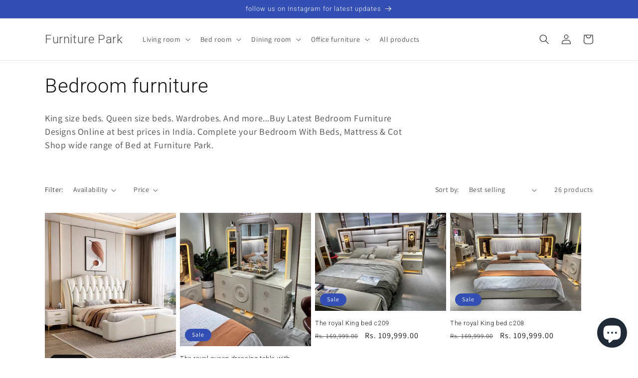

--- FILE ---
content_type: text/html; charset=utf-8
request_url: https://furnitureparkco.com/collections/bed-and-mattress
body_size: 26950
content:
<!doctype html>
<html class="no-js" lang="en">
  <meta name="p:domain_verify" content="eda13d051042191e4db2cfee4104aa1c"/>
  <head>
    <meta charset="utf-8">
    <meta http-equiv="X-UA-Compatible" content="IE=edge">
    <meta name="viewport" content="width=device-width,initial-scale=1">
    <meta name="theme-color" content="">
    <link rel="canonical" href="https://furnitureparkco.com/collections/bed-and-mattress">
    <link rel="preconnect" href="https://cdn.shopify.com" crossorigin><link rel="preconnect" href="https://fonts.shopifycdn.com" crossorigin><title>
      Bedroom Furniture | Bed | Cot | Mattress in Vijayawada - Furniture Park
</title>

    
      <meta name="description" content="King size beds. Queen size beds. Wardrobes. And more...Buy Latest Bedroom Furniture Designs Online at best prices in India. Complete your Bedroom With Beds, Mattress &amp; Cot Shop wide range of Bed at Furniture Park.">
    

    

<meta property="og:site_name" content="Furniture Park">
<meta property="og:url" content="https://furnitureparkco.com/collections/bed-and-mattress">
<meta property="og:title" content="Bedroom Furniture | Bed | Cot | Mattress in Vijayawada - Furniture Park">
<meta property="og:type" content="website">
<meta property="og:description" content="King size beds. Queen size beds. Wardrobes. And more...Buy Latest Bedroom Furniture Designs Online at best prices in India. Complete your Bedroom With Beds, Mattress &amp; Cot Shop wide range of Bed at Furniture Park."><meta property="og:image" content="http://furnitureparkco.com/cdn/shop/collections/365A0C14-0634-4B2D-95F6-8001E77E0F5F.png?v=1600773819">
  <meta property="og:image:secure_url" content="https://furnitureparkco.com/cdn/shop/collections/365A0C14-0634-4B2D-95F6-8001E77E0F5F.png?v=1600773819">
  <meta property="og:image:width" content="600">
  <meta property="og:image:height" content="600"><meta name="twitter:card" content="summary_large_image">
<meta name="twitter:title" content="Bedroom Furniture | Bed | Cot | Mattress in Vijayawada - Furniture Park">
<meta name="twitter:description" content="King size beds. Queen size beds. Wardrobes. And more...Buy Latest Bedroom Furniture Designs Online at best prices in India. Complete your Bedroom With Beds, Mattress &amp; Cot Shop wide range of Bed at Furniture Park.">


    <script src="//furnitureparkco.com/cdn/shop/t/24/assets/constants.js?v=95358004781563950421685522161" defer="defer"></script>
    <script src="//furnitureparkco.com/cdn/shop/t/24/assets/pubsub.js?v=2921868252632587581685522161" defer="defer"></script>
    <script src="//furnitureparkco.com/cdn/shop/t/24/assets/global.js?v=127210358271191040921685522161" defer="defer"></script>
    <script>window.performance && window.performance.mark && window.performance.mark('shopify.content_for_header.start');</script><meta name="google-site-verification" content="8MuMRrGHNDmP0OfOE90TpHoRetZECUtbSvrnuovwdtU">
<meta id="shopify-digital-wallet" name="shopify-digital-wallet" content="/26735345710/digital_wallets/dialog">
<link rel="alternate" type="application/atom+xml" title="Feed" href="/collections/bed-and-mattress.atom" />
<link rel="next" href="/collections/bed-and-mattress?page=2">
<link rel="alternate" type="application/json+oembed" href="https://furnitureparkco.com/collections/bed-and-mattress.oembed">
<script async="async" src="/checkouts/internal/preloads.js?locale=en-IN"></script>
<script id="shopify-features" type="application/json">{"accessToken":"edccad4fb4b6480b4bf05aec6a1c9d11","betas":["rich-media-storefront-analytics"],"domain":"furnitureparkco.com","predictiveSearch":true,"shopId":26735345710,"locale":"en"}</script>
<script>var Shopify = Shopify || {};
Shopify.shop = "furniture-park-co.myshopify.com";
Shopify.locale = "en";
Shopify.currency = {"active":"INR","rate":"1.0"};
Shopify.country = "IN";
Shopify.theme = {"name":"Copy of Updated copy of Updated copy of Dawn","id":122233225262,"schema_name":"Dawn","schema_version":"9.0.0","theme_store_id":887,"role":"main"};
Shopify.theme.handle = "null";
Shopify.theme.style = {"id":null,"handle":null};
Shopify.cdnHost = "furnitureparkco.com/cdn";
Shopify.routes = Shopify.routes || {};
Shopify.routes.root = "/";</script>
<script type="module">!function(o){(o.Shopify=o.Shopify||{}).modules=!0}(window);</script>
<script>!function(o){function n(){var o=[];function n(){o.push(Array.prototype.slice.apply(arguments))}return n.q=o,n}var t=o.Shopify=o.Shopify||{};t.loadFeatures=n(),t.autoloadFeatures=n()}(window);</script>
<script id="shop-js-analytics" type="application/json">{"pageType":"collection"}</script>
<script defer="defer" async type="module" src="//furnitureparkco.com/cdn/shopifycloud/shop-js/modules/v2/client.init-shop-cart-sync_IZsNAliE.en.esm.js"></script>
<script defer="defer" async type="module" src="//furnitureparkco.com/cdn/shopifycloud/shop-js/modules/v2/chunk.common_0OUaOowp.esm.js"></script>
<script type="module">
  await import("//furnitureparkco.com/cdn/shopifycloud/shop-js/modules/v2/client.init-shop-cart-sync_IZsNAliE.en.esm.js");
await import("//furnitureparkco.com/cdn/shopifycloud/shop-js/modules/v2/chunk.common_0OUaOowp.esm.js");

  window.Shopify.SignInWithShop?.initShopCartSync?.({"fedCMEnabled":true,"windoidEnabled":true});

</script>
<script id="__st">var __st={"a":26735345710,"offset":-18000,"reqid":"8307e65c-d755-42b9-bd83-e06004e2031e-1768431956","pageurl":"furnitureparkco.com\/collections\/bed-and-mattress","u":"03b2392a8822","p":"collection","rtyp":"collection","rid":168717418542};</script>
<script>window.ShopifyPaypalV4VisibilityTracking = true;</script>
<script id="captcha-bootstrap">!function(){'use strict';const t='contact',e='account',n='new_comment',o=[[t,t],['blogs',n],['comments',n],[t,'customer']],c=[[e,'customer_login'],[e,'guest_login'],[e,'recover_customer_password'],[e,'create_customer']],r=t=>t.map((([t,e])=>`form[action*='/${t}']:not([data-nocaptcha='true']) input[name='form_type'][value='${e}']`)).join(','),a=t=>()=>t?[...document.querySelectorAll(t)].map((t=>t.form)):[];function s(){const t=[...o],e=r(t);return a(e)}const i='password',u='form_key',d=['recaptcha-v3-token','g-recaptcha-response','h-captcha-response',i],f=()=>{try{return window.sessionStorage}catch{return}},m='__shopify_v',_=t=>t.elements[u];function p(t,e,n=!1){try{const o=window.sessionStorage,c=JSON.parse(o.getItem(e)),{data:r}=function(t){const{data:e,action:n}=t;return t[m]||n?{data:e,action:n}:{data:t,action:n}}(c);for(const[e,n]of Object.entries(r))t.elements[e]&&(t.elements[e].value=n);n&&o.removeItem(e)}catch(o){console.error('form repopulation failed',{error:o})}}const l='form_type',E='cptcha';function T(t){t.dataset[E]=!0}const w=window,h=w.document,L='Shopify',v='ce_forms',y='captcha';let A=!1;((t,e)=>{const n=(g='f06e6c50-85a8-45c8-87d0-21a2b65856fe',I='https://cdn.shopify.com/shopifycloud/storefront-forms-hcaptcha/ce_storefront_forms_captcha_hcaptcha.v1.5.2.iife.js',D={infoText:'Protected by hCaptcha',privacyText:'Privacy',termsText:'Terms'},(t,e,n)=>{const o=w[L][v],c=o.bindForm;if(c)return c(t,g,e,D).then(n);var r;o.q.push([[t,g,e,D],n]),r=I,A||(h.body.append(Object.assign(h.createElement('script'),{id:'captcha-provider',async:!0,src:r})),A=!0)});var g,I,D;w[L]=w[L]||{},w[L][v]=w[L][v]||{},w[L][v].q=[],w[L][y]=w[L][y]||{},w[L][y].protect=function(t,e){n(t,void 0,e),T(t)},Object.freeze(w[L][y]),function(t,e,n,w,h,L){const[v,y,A,g]=function(t,e,n){const i=e?o:[],u=t?c:[],d=[...i,...u],f=r(d),m=r(i),_=r(d.filter((([t,e])=>n.includes(e))));return[a(f),a(m),a(_),s()]}(w,h,L),I=t=>{const e=t.target;return e instanceof HTMLFormElement?e:e&&e.form},D=t=>v().includes(t);t.addEventListener('submit',(t=>{const e=I(t);if(!e)return;const n=D(e)&&!e.dataset.hcaptchaBound&&!e.dataset.recaptchaBound,o=_(e),c=g().includes(e)&&(!o||!o.value);(n||c)&&t.preventDefault(),c&&!n&&(function(t){try{if(!f())return;!function(t){const e=f();if(!e)return;const n=_(t);if(!n)return;const o=n.value;o&&e.removeItem(o)}(t);const e=Array.from(Array(32),(()=>Math.random().toString(36)[2])).join('');!function(t,e){_(t)||t.append(Object.assign(document.createElement('input'),{type:'hidden',name:u})),t.elements[u].value=e}(t,e),function(t,e){const n=f();if(!n)return;const o=[...t.querySelectorAll(`input[type='${i}']`)].map((({name:t})=>t)),c=[...d,...o],r={};for(const[a,s]of new FormData(t).entries())c.includes(a)||(r[a]=s);n.setItem(e,JSON.stringify({[m]:1,action:t.action,data:r}))}(t,e)}catch(e){console.error('failed to persist form',e)}}(e),e.submit())}));const S=(t,e)=>{t&&!t.dataset[E]&&(n(t,e.some((e=>e===t))),T(t))};for(const o of['focusin','change'])t.addEventListener(o,(t=>{const e=I(t);D(e)&&S(e,y())}));const B=e.get('form_key'),M=e.get(l),P=B&&M;t.addEventListener('DOMContentLoaded',(()=>{const t=y();if(P)for(const e of t)e.elements[l].value===M&&p(e,B);[...new Set([...A(),...v().filter((t=>'true'===t.dataset.shopifyCaptcha))])].forEach((e=>S(e,t)))}))}(h,new URLSearchParams(w.location.search),n,t,e,['guest_login'])})(!0,!0)}();</script>
<script integrity="sha256-4kQ18oKyAcykRKYeNunJcIwy7WH5gtpwJnB7kiuLZ1E=" data-source-attribution="shopify.loadfeatures" defer="defer" src="//furnitureparkco.com/cdn/shopifycloud/storefront/assets/storefront/load_feature-a0a9edcb.js" crossorigin="anonymous"></script>
<script data-source-attribution="shopify.dynamic_checkout.dynamic.init">var Shopify=Shopify||{};Shopify.PaymentButton=Shopify.PaymentButton||{isStorefrontPortableWallets:!0,init:function(){window.Shopify.PaymentButton.init=function(){};var t=document.createElement("script");t.src="https://furnitureparkco.com/cdn/shopifycloud/portable-wallets/latest/portable-wallets.en.js",t.type="module",document.head.appendChild(t)}};
</script>
<script data-source-attribution="shopify.dynamic_checkout.buyer_consent">
  function portableWalletsHideBuyerConsent(e){var t=document.getElementById("shopify-buyer-consent"),n=document.getElementById("shopify-subscription-policy-button");t&&n&&(t.classList.add("hidden"),t.setAttribute("aria-hidden","true"),n.removeEventListener("click",e))}function portableWalletsShowBuyerConsent(e){var t=document.getElementById("shopify-buyer-consent"),n=document.getElementById("shopify-subscription-policy-button");t&&n&&(t.classList.remove("hidden"),t.removeAttribute("aria-hidden"),n.addEventListener("click",e))}window.Shopify?.PaymentButton&&(window.Shopify.PaymentButton.hideBuyerConsent=portableWalletsHideBuyerConsent,window.Shopify.PaymentButton.showBuyerConsent=portableWalletsShowBuyerConsent);
</script>
<script data-source-attribution="shopify.dynamic_checkout.cart.bootstrap">document.addEventListener("DOMContentLoaded",(function(){function t(){return document.querySelector("shopify-accelerated-checkout-cart, shopify-accelerated-checkout")}if(t())Shopify.PaymentButton.init();else{new MutationObserver((function(e,n){t()&&(Shopify.PaymentButton.init(),n.disconnect())})).observe(document.body,{childList:!0,subtree:!0})}}));
</script>
<script id="sections-script" data-sections="header" defer="defer" src="//furnitureparkco.com/cdn/shop/t/24/compiled_assets/scripts.js?493"></script>
<script>window.performance && window.performance.mark && window.performance.mark('shopify.content_for_header.end');</script>


    <style data-shopify>
      @font-face {
  font-family: Assistant;
  font-weight: 400;
  font-style: normal;
  font-display: swap;
  src: url("//furnitureparkco.com/cdn/fonts/assistant/assistant_n4.9120912a469cad1cc292572851508ca49d12e768.woff2") format("woff2"),
       url("//furnitureparkco.com/cdn/fonts/assistant/assistant_n4.6e9875ce64e0fefcd3f4446b7ec9036b3ddd2985.woff") format("woff");
}

      @font-face {
  font-family: Assistant;
  font-weight: 700;
  font-style: normal;
  font-display: swap;
  src: url("//furnitureparkco.com/cdn/fonts/assistant/assistant_n7.bf44452348ec8b8efa3aa3068825305886b1c83c.woff2") format("woff2"),
       url("//furnitureparkco.com/cdn/fonts/assistant/assistant_n7.0c887fee83f6b3bda822f1150b912c72da0f7b64.woff") format("woff");
}

      
      
      @font-face {
  font-family: Roboto;
  font-weight: 300;
  font-style: normal;
  font-display: swap;
  src: url("//furnitureparkco.com/cdn/fonts/roboto/roboto_n3.9ac06d5955eb603264929711f38e40623ddc14db.woff2") format("woff2"),
       url("//furnitureparkco.com/cdn/fonts/roboto/roboto_n3.797df4bf78042ba6106158fcf6a8d0e116fbfdae.woff") format("woff");
}


      :root {
        --font-body-family: Assistant, sans-serif;
        --font-body-style: normal;
        --font-body-weight: 400;
        --font-body-weight-bold: 700;

        --font-heading-family: Roboto, sans-serif;
        --font-heading-style: normal;
        --font-heading-weight: 300;

        --font-body-scale: 1.0;
        --font-heading-scale: 1.0;

        --color-base-text: 18, 18, 18;
        --color-shadow: 18, 18, 18;
        --color-base-background-1: 255, 255, 255;
        --color-base-background-2: 243, 243, 243;
        --color-base-solid-button-labels: 255, 255, 255;
        --color-base-outline-button-labels: 18, 18, 18;
        --color-base-accent-1: 18, 18, 18;
        --color-base-accent-2: 51, 79, 180;
        --payment-terms-background-color: #FFFFFF;

        --gradient-base-background-1: #FFFFFF;
        --gradient-base-background-2: #F3F3F3;
        --gradient-base-accent-1: #121212;
        --gradient-base-accent-2: #334FB4;

        --media-padding: px;
        --media-border-opacity: 0.05;
        --media-border-width: 1px;
        --media-radius: 0px;
        --media-shadow-opacity: 0.0;
        --media-shadow-horizontal-offset: 0px;
        --media-shadow-vertical-offset: 0px;
        --media-shadow-blur-radius: 0px;
        --media-shadow-visible: 0;

        --page-width: 120rem;
        --page-width-margin: 0rem;

        --product-card-image-padding: 0.0rem;
        --product-card-corner-radius: 0.0rem;
        --product-card-text-alignment: left;
        --product-card-border-width: 0.0rem;
        --product-card-border-opacity: 0.0;
        --product-card-shadow-opacity: 0.1;
        --product-card-shadow-visible: 1;
        --product-card-shadow-horizontal-offset: 0.0rem;
        --product-card-shadow-vertical-offset: 0.0rem;
        --product-card-shadow-blur-radius: 0.0rem;

        --collection-card-image-padding: 0.0rem;
        --collection-card-corner-radius: 0.0rem;
        --collection-card-text-alignment: left;
        --collection-card-border-width: 0.0rem;
        --collection-card-border-opacity: 0.0;
        --collection-card-shadow-opacity: 0.1;
        --collection-card-shadow-visible: 1;
        --collection-card-shadow-horizontal-offset: 0.0rem;
        --collection-card-shadow-vertical-offset: 0.0rem;
        --collection-card-shadow-blur-radius: 0.0rem;

        --blog-card-image-padding: 0.0rem;
        --blog-card-corner-radius: 0.0rem;
        --blog-card-text-alignment: left;
        --blog-card-border-width: 0.0rem;
        --blog-card-border-opacity: 0.0;
        --blog-card-shadow-opacity: 0.1;
        --blog-card-shadow-visible: 1;
        --blog-card-shadow-horizontal-offset: 0.0rem;
        --blog-card-shadow-vertical-offset: 0.0rem;
        --blog-card-shadow-blur-radius: 0.0rem;

        --badge-corner-radius: 4.0rem;

        --popup-border-width: 1px;
        --popup-border-opacity: 0.1;
        --popup-corner-radius: 0px;
        --popup-shadow-opacity: 0.0;
        --popup-shadow-horizontal-offset: 0px;
        --popup-shadow-vertical-offset: 0px;
        --popup-shadow-blur-radius: 0px;

        --drawer-border-width: 1px;
        --drawer-border-opacity: 0.1;
        --drawer-shadow-opacity: 0.0;
        --drawer-shadow-horizontal-offset: 0px;
        --drawer-shadow-vertical-offset: 0px;
        --drawer-shadow-blur-radius: 0px;

        --spacing-sections-desktop: 0px;
        --spacing-sections-mobile: 0px;

        --grid-desktop-vertical-spacing: 8px;
        --grid-desktop-horizontal-spacing: 8px;
        --grid-mobile-vertical-spacing: 4px;
        --grid-mobile-horizontal-spacing: 4px;

        --text-boxes-border-opacity: 0.0;
        --text-boxes-border-width: 0px;
        --text-boxes-radius: 0px;
        --text-boxes-shadow-opacity: 0.0;
        --text-boxes-shadow-visible: 0;
        --text-boxes-shadow-horizontal-offset: 0px;
        --text-boxes-shadow-vertical-offset: 0px;
        --text-boxes-shadow-blur-radius: 0px;

        --buttons-radius: 0px;
        --buttons-radius-outset: 0px;
        --buttons-border-width: 1px;
        --buttons-border-opacity: 1.0;
        --buttons-shadow-opacity: 0.0;
        --buttons-shadow-visible: 0;
        --buttons-shadow-horizontal-offset: 0px;
        --buttons-shadow-vertical-offset: 0px;
        --buttons-shadow-blur-radius: 0px;
        --buttons-border-offset: 0px;

        --inputs-radius: 0px;
        --inputs-border-width: 1px;
        --inputs-border-opacity: 0.55;
        --inputs-shadow-opacity: 0.0;
        --inputs-shadow-horizontal-offset: 0px;
        --inputs-margin-offset: 0px;
        --inputs-shadow-vertical-offset: 0px;
        --inputs-shadow-blur-radius: 0px;
        --inputs-radius-outset: 0px;

        --variant-pills-radius: 40px;
        --variant-pills-border-width: 1px;
        --variant-pills-border-opacity: 0.55;
        --variant-pills-shadow-opacity: 0.0;
        --variant-pills-shadow-horizontal-offset: 0px;
        --variant-pills-shadow-vertical-offset: 0px;
        --variant-pills-shadow-blur-radius: 0px;
      }

      *,
      *::before,
      *::after {
        box-sizing: inherit;
      }

      html {
        box-sizing: border-box;
        font-size: calc(var(--font-body-scale) * 62.5%);
        height: 100%;
      }

      body {
        display: grid;
        grid-template-rows: auto auto 1fr auto;
        grid-template-columns: 100%;
        min-height: 100%;
        margin: 0;
        font-size: 1.5rem;
        letter-spacing: 0.06rem;
        line-height: calc(1 + 0.8 / var(--font-body-scale));
        font-family: var(--font-body-family);
        font-style: var(--font-body-style);
        font-weight: var(--font-body-weight);
      }

      @media screen and (min-width: 750px) {
        body {
          font-size: 1.6rem;
        }
      }
    </style>

    <link href="//furnitureparkco.com/cdn/shop/t/24/assets/base.css?v=140624990073879848751685522161" rel="stylesheet" type="text/css" media="all" />
<link rel="preload" as="font" href="//furnitureparkco.com/cdn/fonts/assistant/assistant_n4.9120912a469cad1cc292572851508ca49d12e768.woff2" type="font/woff2" crossorigin><link rel="preload" as="font" href="//furnitureparkco.com/cdn/fonts/roboto/roboto_n3.9ac06d5955eb603264929711f38e40623ddc14db.woff2" type="font/woff2" crossorigin><link rel="stylesheet" href="//furnitureparkco.com/cdn/shop/t/24/assets/component-predictive-search.css?v=85913294783299393391685522161" media="print" onload="this.media='all'"><script>document.documentElement.className = document.documentElement.className.replace('no-js', 'js');
    if (Shopify.designMode) {
      document.documentElement.classList.add('shopify-design-mode');
    }
    </script>
  <script src="https://cdn.shopify.com/extensions/7bc9bb47-adfa-4267-963e-cadee5096caf/inbox-1252/assets/inbox-chat-loader.js" type="text/javascript" defer="defer"></script>
<link href="https://monorail-edge.shopifysvc.com" rel="dns-prefetch">
<script>(function(){if ("sendBeacon" in navigator && "performance" in window) {try {var session_token_from_headers = performance.getEntriesByType('navigation')[0].serverTiming.find(x => x.name == '_s').description;} catch {var session_token_from_headers = undefined;}var session_cookie_matches = document.cookie.match(/_shopify_s=([^;]*)/);var session_token_from_cookie = session_cookie_matches && session_cookie_matches.length === 2 ? session_cookie_matches[1] : "";var session_token = session_token_from_headers || session_token_from_cookie || "";function handle_abandonment_event(e) {var entries = performance.getEntries().filter(function(entry) {return /monorail-edge.shopifysvc.com/.test(entry.name);});if (!window.abandonment_tracked && entries.length === 0) {window.abandonment_tracked = true;var currentMs = Date.now();var navigation_start = performance.timing.navigationStart;var payload = {shop_id: 26735345710,url: window.location.href,navigation_start,duration: currentMs - navigation_start,session_token,page_type: "collection"};window.navigator.sendBeacon("https://monorail-edge.shopifysvc.com/v1/produce", JSON.stringify({schema_id: "online_store_buyer_site_abandonment/1.1",payload: payload,metadata: {event_created_at_ms: currentMs,event_sent_at_ms: currentMs}}));}}window.addEventListener('pagehide', handle_abandonment_event);}}());</script>
<script id="web-pixels-manager-setup">(function e(e,d,r,n,o){if(void 0===o&&(o={}),!Boolean(null===(a=null===(i=window.Shopify)||void 0===i?void 0:i.analytics)||void 0===a?void 0:a.replayQueue)){var i,a;window.Shopify=window.Shopify||{};var t=window.Shopify;t.analytics=t.analytics||{};var s=t.analytics;s.replayQueue=[],s.publish=function(e,d,r){return s.replayQueue.push([e,d,r]),!0};try{self.performance.mark("wpm:start")}catch(e){}var l=function(){var e={modern:/Edge?\/(1{2}[4-9]|1[2-9]\d|[2-9]\d{2}|\d{4,})\.\d+(\.\d+|)|Firefox\/(1{2}[4-9]|1[2-9]\d|[2-9]\d{2}|\d{4,})\.\d+(\.\d+|)|Chrom(ium|e)\/(9{2}|\d{3,})\.\d+(\.\d+|)|(Maci|X1{2}).+ Version\/(15\.\d+|(1[6-9]|[2-9]\d|\d{3,})\.\d+)([,.]\d+|)( \(\w+\)|)( Mobile\/\w+|) Safari\/|Chrome.+OPR\/(9{2}|\d{3,})\.\d+\.\d+|(CPU[ +]OS|iPhone[ +]OS|CPU[ +]iPhone|CPU IPhone OS|CPU iPad OS)[ +]+(15[._]\d+|(1[6-9]|[2-9]\d|\d{3,})[._]\d+)([._]\d+|)|Android:?[ /-](13[3-9]|1[4-9]\d|[2-9]\d{2}|\d{4,})(\.\d+|)(\.\d+|)|Android.+Firefox\/(13[5-9]|1[4-9]\d|[2-9]\d{2}|\d{4,})\.\d+(\.\d+|)|Android.+Chrom(ium|e)\/(13[3-9]|1[4-9]\d|[2-9]\d{2}|\d{4,})\.\d+(\.\d+|)|SamsungBrowser\/([2-9]\d|\d{3,})\.\d+/,legacy:/Edge?\/(1[6-9]|[2-9]\d|\d{3,})\.\d+(\.\d+|)|Firefox\/(5[4-9]|[6-9]\d|\d{3,})\.\d+(\.\d+|)|Chrom(ium|e)\/(5[1-9]|[6-9]\d|\d{3,})\.\d+(\.\d+|)([\d.]+$|.*Safari\/(?![\d.]+ Edge\/[\d.]+$))|(Maci|X1{2}).+ Version\/(10\.\d+|(1[1-9]|[2-9]\d|\d{3,})\.\d+)([,.]\d+|)( \(\w+\)|)( Mobile\/\w+|) Safari\/|Chrome.+OPR\/(3[89]|[4-9]\d|\d{3,})\.\d+\.\d+|(CPU[ +]OS|iPhone[ +]OS|CPU[ +]iPhone|CPU IPhone OS|CPU iPad OS)[ +]+(10[._]\d+|(1[1-9]|[2-9]\d|\d{3,})[._]\d+)([._]\d+|)|Android:?[ /-](13[3-9]|1[4-9]\d|[2-9]\d{2}|\d{4,})(\.\d+|)(\.\d+|)|Mobile Safari.+OPR\/([89]\d|\d{3,})\.\d+\.\d+|Android.+Firefox\/(13[5-9]|1[4-9]\d|[2-9]\d{2}|\d{4,})\.\d+(\.\d+|)|Android.+Chrom(ium|e)\/(13[3-9]|1[4-9]\d|[2-9]\d{2}|\d{4,})\.\d+(\.\d+|)|Android.+(UC? ?Browser|UCWEB|U3)[ /]?(15\.([5-9]|\d{2,})|(1[6-9]|[2-9]\d|\d{3,})\.\d+)\.\d+|SamsungBrowser\/(5\.\d+|([6-9]|\d{2,})\.\d+)|Android.+MQ{2}Browser\/(14(\.(9|\d{2,})|)|(1[5-9]|[2-9]\d|\d{3,})(\.\d+|))(\.\d+|)|K[Aa][Ii]OS\/(3\.\d+|([4-9]|\d{2,})\.\d+)(\.\d+|)/},d=e.modern,r=e.legacy,n=navigator.userAgent;return n.match(d)?"modern":n.match(r)?"legacy":"unknown"}(),u="modern"===l?"modern":"legacy",c=(null!=n?n:{modern:"",legacy:""})[u],f=function(e){return[e.baseUrl,"/wpm","/b",e.hashVersion,"modern"===e.buildTarget?"m":"l",".js"].join("")}({baseUrl:d,hashVersion:r,buildTarget:u}),m=function(e){var d=e.version,r=e.bundleTarget,n=e.surface,o=e.pageUrl,i=e.monorailEndpoint;return{emit:function(e){var a=e.status,t=e.errorMsg,s=(new Date).getTime(),l=JSON.stringify({metadata:{event_sent_at_ms:s},events:[{schema_id:"web_pixels_manager_load/3.1",payload:{version:d,bundle_target:r,page_url:o,status:a,surface:n,error_msg:t},metadata:{event_created_at_ms:s}}]});if(!i)return console&&console.warn&&console.warn("[Web Pixels Manager] No Monorail endpoint provided, skipping logging."),!1;try{return self.navigator.sendBeacon.bind(self.navigator)(i,l)}catch(e){}var u=new XMLHttpRequest;try{return u.open("POST",i,!0),u.setRequestHeader("Content-Type","text/plain"),u.send(l),!0}catch(e){return console&&console.warn&&console.warn("[Web Pixels Manager] Got an unhandled error while logging to Monorail."),!1}}}}({version:r,bundleTarget:l,surface:e.surface,pageUrl:self.location.href,monorailEndpoint:e.monorailEndpoint});try{o.browserTarget=l,function(e){var d=e.src,r=e.async,n=void 0===r||r,o=e.onload,i=e.onerror,a=e.sri,t=e.scriptDataAttributes,s=void 0===t?{}:t,l=document.createElement("script"),u=document.querySelector("head"),c=document.querySelector("body");if(l.async=n,l.src=d,a&&(l.integrity=a,l.crossOrigin="anonymous"),s)for(var f in s)if(Object.prototype.hasOwnProperty.call(s,f))try{l.dataset[f]=s[f]}catch(e){}if(o&&l.addEventListener("load",o),i&&l.addEventListener("error",i),u)u.appendChild(l);else{if(!c)throw new Error("Did not find a head or body element to append the script");c.appendChild(l)}}({src:f,async:!0,onload:function(){if(!function(){var e,d;return Boolean(null===(d=null===(e=window.Shopify)||void 0===e?void 0:e.analytics)||void 0===d?void 0:d.initialized)}()){var d=window.webPixelsManager.init(e)||void 0;if(d){var r=window.Shopify.analytics;r.replayQueue.forEach((function(e){var r=e[0],n=e[1],o=e[2];d.publishCustomEvent(r,n,o)})),r.replayQueue=[],r.publish=d.publishCustomEvent,r.visitor=d.visitor,r.initialized=!0}}},onerror:function(){return m.emit({status:"failed",errorMsg:"".concat(f," has failed to load")})},sri:function(e){var d=/^sha384-[A-Za-z0-9+/=]+$/;return"string"==typeof e&&d.test(e)}(c)?c:"",scriptDataAttributes:o}),m.emit({status:"loading"})}catch(e){m.emit({status:"failed",errorMsg:(null==e?void 0:e.message)||"Unknown error"})}}})({shopId: 26735345710,storefrontBaseUrl: "https://furnitureparkco.com",extensionsBaseUrl: "https://extensions.shopifycdn.com/cdn/shopifycloud/web-pixels-manager",monorailEndpoint: "https://monorail-edge.shopifysvc.com/unstable/produce_batch",surface: "storefront-renderer",enabledBetaFlags: ["2dca8a86","a0d5f9d2"],webPixelsConfigList: [{"id":"399376430","configuration":"{\"pixel_id\":\"282198786511763\",\"pixel_type\":\"facebook_pixel\"}","eventPayloadVersion":"v1","runtimeContext":"OPEN","scriptVersion":"ca16bc87fe92b6042fbaa3acc2fbdaa6","type":"APP","apiClientId":2329312,"privacyPurposes":["ANALYTICS","MARKETING","SALE_OF_DATA"],"dataSharingAdjustments":{"protectedCustomerApprovalScopes":["read_customer_address","read_customer_email","read_customer_name","read_customer_personal_data","read_customer_phone"]}},{"id":"231768110","configuration":"{\"config\":\"{\\\"google_tag_ids\\\":[\\\"G-X8TK7GEFTB\\\",\\\"AW-622070685\\\",\\\"GT-MBGGKLC\\\"],\\\"target_country\\\":\\\"IN\\\",\\\"gtag_events\\\":[{\\\"type\\\":\\\"begin_checkout\\\",\\\"action_label\\\":[\\\"G-X8TK7GEFTB\\\",\\\"AW-622070685\\\/2CS0COTLwNQBEJ2X0KgC\\\"]},{\\\"type\\\":\\\"search\\\",\\\"action_label\\\":[\\\"G-X8TK7GEFTB\\\",\\\"AW-622070685\\\/vDUDCOfLwNQBEJ2X0KgC\\\"]},{\\\"type\\\":\\\"view_item\\\",\\\"action_label\\\":[\\\"G-X8TK7GEFTB\\\",\\\"AW-622070685\\\/ON1oCN7LwNQBEJ2X0KgC\\\",\\\"MC-8FB1B3DH9V\\\"]},{\\\"type\\\":\\\"purchase\\\",\\\"action_label\\\":[\\\"G-X8TK7GEFTB\\\",\\\"AW-622070685\\\/uOSqCNvLwNQBEJ2X0KgC\\\",\\\"MC-8FB1B3DH9V\\\"]},{\\\"type\\\":\\\"page_view\\\",\\\"action_label\\\":[\\\"G-X8TK7GEFTB\\\",\\\"AW-622070685\\\/L109CNjLwNQBEJ2X0KgC\\\",\\\"MC-8FB1B3DH9V\\\"]},{\\\"type\\\":\\\"add_payment_info\\\",\\\"action_label\\\":[\\\"G-X8TK7GEFTB\\\",\\\"AW-622070685\\\/XxvECOrLwNQBEJ2X0KgC\\\"]},{\\\"type\\\":\\\"add_to_cart\\\",\\\"action_label\\\":[\\\"G-X8TK7GEFTB\\\",\\\"AW-622070685\\\/x68hCOHLwNQBEJ2X0KgC\\\"]}],\\\"enable_monitoring_mode\\\":false}\"}","eventPayloadVersion":"v1","runtimeContext":"OPEN","scriptVersion":"b2a88bafab3e21179ed38636efcd8a93","type":"APP","apiClientId":1780363,"privacyPurposes":[],"dataSharingAdjustments":{"protectedCustomerApprovalScopes":["read_customer_address","read_customer_email","read_customer_name","read_customer_personal_data","read_customer_phone"]}},{"id":"shopify-app-pixel","configuration":"{}","eventPayloadVersion":"v1","runtimeContext":"STRICT","scriptVersion":"0450","apiClientId":"shopify-pixel","type":"APP","privacyPurposes":["ANALYTICS","MARKETING"]},{"id":"shopify-custom-pixel","eventPayloadVersion":"v1","runtimeContext":"LAX","scriptVersion":"0450","apiClientId":"shopify-pixel","type":"CUSTOM","privacyPurposes":["ANALYTICS","MARKETING"]}],isMerchantRequest: false,initData: {"shop":{"name":"Furniture Park","paymentSettings":{"currencyCode":"INR"},"myshopifyDomain":"furniture-park-co.myshopify.com","countryCode":"IN","storefrontUrl":"https:\/\/furnitureparkco.com"},"customer":null,"cart":null,"checkout":null,"productVariants":[],"purchasingCompany":null},},"https://furnitureparkco.com/cdn","7cecd0b6w90c54c6cpe92089d5m57a67346",{"modern":"","legacy":""},{"shopId":"26735345710","storefrontBaseUrl":"https:\/\/furnitureparkco.com","extensionBaseUrl":"https:\/\/extensions.shopifycdn.com\/cdn\/shopifycloud\/web-pixels-manager","surface":"storefront-renderer","enabledBetaFlags":"[\"2dca8a86\", \"a0d5f9d2\"]","isMerchantRequest":"false","hashVersion":"7cecd0b6w90c54c6cpe92089d5m57a67346","publish":"custom","events":"[[\"page_viewed\",{}],[\"collection_viewed\",{\"collection\":{\"id\":\"168717418542\",\"title\":\"Bedroom furniture\",\"productVariants\":[{\"price\":{\"amount\":83499.0,\"currencyCode\":\"INR\"},\"product\":{\"title\":\"C 207 king size upholstery bed\",\"vendor\":\"Furniture Park\",\"id\":\"7157067284526\",\"untranslatedTitle\":\"C 207 king size upholstery bed\",\"url\":\"\/products\/c-207-king-size-upholstery-bed\",\"type\":\"cushion bed king size\"},\"id\":\"41336659345454\",\"image\":{\"src\":\"\/\/furnitureparkco.com\/cdn\/shop\/files\/987EF8E0-9ECA-42FE-9C3C-697DA5E72CE6.png?v=1742289896\"},\"sku\":null,\"title\":\"Default Title\",\"untranslatedTitle\":\"Default Title\"},{\"price\":{\"amount\":34999.0,\"currencyCode\":\"INR\"},\"product\":{\"title\":\"The royal queen dressing table with ottoman\",\"vendor\":\"Furniture Park\",\"id\":\"7157067153454\",\"untranslatedTitle\":\"The royal queen dressing table with ottoman\",\"url\":\"\/products\/the-royal-queen-dressing-table-with-ottoman\",\"type\":\"\"},\"id\":\"41336659181614\",\"image\":{\"src\":\"\/\/furnitureparkco.com\/cdn\/shop\/files\/6944D575-6F08-4FBD-8508-1E08D123C59C.jpg?v=1742289692\"},\"sku\":null,\"title\":\"Default Title\",\"untranslatedTitle\":\"Default Title\"},{\"price\":{\"amount\":109999.0,\"currencyCode\":\"INR\"},\"product\":{\"title\":\"The royal King bed c209\",\"vendor\":\"5sides\",\"id\":\"7157066858542\",\"untranslatedTitle\":\"The royal King bed c209\",\"url\":\"\/products\/the-royal-king-bed-c209\",\"type\":\"king size bed\/cot\"},\"id\":\"41336656658478\",\"image\":{\"src\":\"\/\/furnitureparkco.com\/cdn\/shop\/files\/0FCC9122-7746-4928-8204-6A83DA1401C7.jpg?v=1742289111\"},\"sku\":null,\"title\":\"Default Title\",\"untranslatedTitle\":\"Default Title\"},{\"price\":{\"amount\":109999.0,\"currencyCode\":\"INR\"},\"product\":{\"title\":\"The royal King bed c208\",\"vendor\":\"5sides\",\"id\":\"7157066727470\",\"untranslatedTitle\":\"The royal King bed c208\",\"url\":\"\/products\/the-royal-king-bed-c208\",\"type\":\"king size bed\/cot\"},\"id\":\"41336654889006\",\"image\":{\"src\":\"\/\/furnitureparkco.com\/cdn\/shop\/files\/21A8FCA2-87AB-49C9-B6C7-C2C3BE673E43.jpg?v=1742289033\"},\"sku\":null,\"title\":\"Default Title\",\"untranslatedTitle\":\"Default Title\"},{\"price\":{\"amount\":57999.0,\"currencyCode\":\"INR\"},\"product\":{\"title\":\"C203 White glossy painted hydraulic lift storage bed\",\"vendor\":\"Furniture Park\",\"id\":\"7157066596398\",\"untranslatedTitle\":\"C203 White glossy painted hydraulic lift storage bed\",\"url\":\"\/products\/c203-white-glossy-painted-hydraulic-lift-storage-bed\",\"type\":\"hydraulic wooden storage cot\/bed\"},\"id\":\"41336652628014\",\"image\":{\"src\":\"\/\/furnitureparkco.com\/cdn\/shop\/files\/95C0B9B5-ADEC-4230-AFE0-0C0A7FBE0E51.jpg?v=1742288631\"},\"sku\":null,\"title\":\"King\",\"untranslatedTitle\":\"King\"},{\"price\":{\"amount\":57999.0,\"currencyCode\":\"INR\"},\"product\":{\"title\":\"C202 White glossy painted hydraulic lift storage bed\",\"vendor\":\"Furniture Park\",\"id\":\"7157065908270\",\"untranslatedTitle\":\"C202 White glossy painted hydraulic lift storage bed\",\"url\":\"\/products\/c202-white-glossy-painted-hydraulic-lift-storage-bed\",\"type\":\"hydraulic wooden storage cot\/bed\"},\"id\":\"41336650825774\",\"image\":{\"src\":\"\/\/furnitureparkco.com\/cdn\/shop\/files\/636D2241-1B19-4043-B93F-41F674593F5F.jpg?v=1742288323\"},\"sku\":null,\"title\":\"King\",\"untranslatedTitle\":\"King\"},{\"price\":{\"amount\":11999.0,\"currencyCode\":\"INR\"},\"product\":{\"title\":\"Bed canopy ( mosquito net)\",\"vendor\":\"Furniture Park\",\"id\":\"7157065318446\",\"untranslatedTitle\":\"Bed canopy ( mosquito net)\",\"url\":\"\/products\/bed-canopy-mosquito-net\",\"type\":\"\"},\"id\":\"41336643321902\",\"image\":{\"src\":\"\/\/furnitureparkco.com\/cdn\/shop\/files\/FullSizeRender_b2c1390a-3035-4193-a4f4-2f030b531e4c.jpg?v=1743858155\"},\"sku\":null,\"title\":\"Blue\",\"untranslatedTitle\":\"Blue\"},{\"price\":{\"amount\":17499.0,\"currencyCode\":\"INR\"},\"product\":{\"title\":\"European style palace bed canopy lemon yellow colour( mosquito net)\",\"vendor\":\"Furniture Park\",\"id\":\"7157064761390\",\"untranslatedTitle\":\"European style palace bed canopy lemon yellow colour( mosquito net)\",\"url\":\"\/products\/european-style-palace-bed-canopy-lemon-yellow-colour-mosquito-net\",\"type\":\"\"},\"id\":\"41336636932142\",\"image\":{\"src\":\"\/\/furnitureparkco.com\/cdn\/shop\/files\/FullSizeRender.jpg?v=1742287256\"},\"sku\":\"Net102\",\"title\":\"Default Title\",\"untranslatedTitle\":\"Default Title\"},{\"price\":{\"amount\":92599.0,\"currencyCode\":\"INR\"},\"product\":{\"title\":\"C205 king size upholstery bed\",\"vendor\":\"Furniture Park\",\"id\":\"7157064237102\",\"untranslatedTitle\":\"C205 king size upholstery bed\",\"url\":\"\/products\/c205-king-size-upholstery-bed\",\"type\":\"cushion bed king size\"},\"id\":\"41336634474542\",\"image\":{\"src\":\"\/\/furnitureparkco.com\/cdn\/shop\/files\/IMG-6364.jpg?v=1742286204\"},\"sku\":\"\",\"title\":\"Default Title\",\"untranslatedTitle\":\"Default Title\"},{\"price\":{\"amount\":122999.0,\"currencyCode\":\"INR\"},\"product\":{\"title\":\"The Elegant King bed from 5sides\",\"vendor\":\"5sides\",\"id\":\"7129910476846\",\"untranslatedTitle\":\"The Elegant King bed from 5sides\",\"url\":\"\/products\/the-elegant-king-from-5sides\",\"type\":\"king size bed\/cot\"},\"id\":\"41263931752494\",\"image\":{\"src\":\"\/\/furnitureparkco.com\/cdn\/shop\/files\/04E312C2-80CC-47C1-AB63-57098C409C02.jpg?v=1738231905\"},\"sku\":\"C206\",\"title\":\"Default Title\",\"untranslatedTitle\":\"Default Title\"},{\"price\":{\"amount\":24999.0,\"currencyCode\":\"INR\"},\"product\":{\"title\":\"Chic Chateau dressing table with siting ottoman\",\"vendor\":\"Chic Chateau\",\"id\":\"6884014161966\",\"untranslatedTitle\":\"Chic Chateau dressing table with siting ottoman\",\"url\":\"\/products\/chic-chateau-dressing-table-with-siting-ottoman\",\"type\":\"Dressing table with sitting ottoman\"},\"id\":\"40336941056046\",\"image\":{\"src\":\"\/\/furnitureparkco.com\/cdn\/shop\/files\/image_5ac77f01-ec07-4eb1-8826-9aa18c061f24.jpg?v=1684574013\"},\"sku\":null,\"title\":\"Default Title\",\"untranslatedTitle\":\"Default Title\"},{\"price\":{\"amount\":23499.0,\"currencyCode\":\"INR\"},\"product\":{\"title\":\"Spinekare mattress\",\"vendor\":\"Kurl on\",\"id\":\"6884013441070\",\"untranslatedTitle\":\"Spinekare mattress\",\"url\":\"\/products\/spinekare-mattress\",\"type\":\"Spinekare mattress\"},\"id\":\"40336934076462\",\"image\":{\"src\":\"\/\/furnitureparkco.com\/cdn\/shop\/files\/image_c9ab9be3-23ad-49bb-84ba-5b193667e25b.webp?v=1684572260\"},\"sku\":null,\"title\":\"72 * 30\",\"untranslatedTitle\":\"72 * 30\"},{\"price\":{\"amount\":12699.0,\"currencyCode\":\"INR\"},\"product\":{\"title\":\"Kurlo bond plus mattress\",\"vendor\":\"Kurl on\",\"id\":\"6884013342766\",\"untranslatedTitle\":\"Kurlo bond plus mattress\",\"url\":\"\/products\/kurlo-bond-plus\",\"type\":\"Kurlo bond plus mattress\"},\"id\":\"40336932044846\",\"image\":{\"src\":\"\/\/furnitureparkco.com\/cdn\/shop\/files\/image.webp?v=1684571835\"},\"sku\":\"\",\"title\":\"72 * 30\",\"untranslatedTitle\":\"72 * 30\"},{\"price\":{\"amount\":49999.0,\"currencyCode\":\"INR\"},\"product\":{\"title\":\"Comfort castle bunker bed 5005\",\"vendor\":\"comfort castle\",\"id\":\"6877874061358\",\"untranslatedTitle\":\"Comfort castle bunker bed 5005\",\"url\":\"\/products\/comfort-castle-bunker-bed-5005\",\"type\":\"bunker bed\"},\"id\":\"40306834505774\",\"image\":{\"src\":\"\/\/furnitureparkco.com\/cdn\/shop\/products\/furnitureparkbunkerbedv01.png?v=1681724884\"},\"sku\":\"\",\"title\":\"Default Title\",\"untranslatedTitle\":\"Default Title\"},{\"price\":{\"amount\":14999.0,\"currencyCode\":\"INR\"},\"product\":{\"title\":\"Comfort castle Nino single cot\",\"vendor\":\"comfort castle\",\"id\":\"6877873143854\",\"untranslatedTitle\":\"Comfort castle Nino single cot\",\"url\":\"\/products\/comfort-castle-nino-single-cot\",\"type\":\"single cot\/bed\"},\"id\":\"40306808553518\",\"image\":{\"src\":\"\/\/furnitureparkco.com\/cdn\/shop\/products\/4-3_2e46e22a-b019-4aef-868c-269ab9cd0ad6.jpg?v=1681724117\"},\"sku\":\"\",\"title\":\"Default Title\",\"untranslatedTitle\":\"Default Title\"},{\"price\":{\"amount\":41999.0,\"currencyCode\":\"INR\"},\"product\":{\"title\":\"Chic Chateau 4 door Norway wooden wardrobe\",\"vendor\":\"Furniture Park\",\"id\":\"6877416947758\",\"untranslatedTitle\":\"Chic Chateau 4 door Norway wooden wardrobe\",\"url\":\"\/products\/chic-chateau-4-door-norway-wooden-wardrobe\",\"type\":\"wooden wardrobe\"},\"id\":\"40304404234286\",\"image\":{\"src\":\"\/\/furnitureparkco.com\/cdn\/shop\/products\/WR-405Wardrobe-4DR_04.jpg?v=1681466907\"},\"sku\":\"\",\"title\":\"Default Title\",\"untranslatedTitle\":\"Default Title\"}]}}]]"});</script><script>
  window.ShopifyAnalytics = window.ShopifyAnalytics || {};
  window.ShopifyAnalytics.meta = window.ShopifyAnalytics.meta || {};
  window.ShopifyAnalytics.meta.currency = 'INR';
  var meta = {"products":[{"id":7157067284526,"gid":"gid:\/\/shopify\/Product\/7157067284526","vendor":"Furniture Park","type":"cushion bed king size","handle":"c-207-king-size-upholstery-bed","variants":[{"id":41336659345454,"price":8349900,"name":"C 207 king size upholstery bed","public_title":null,"sku":null}],"remote":false},{"id":7157067153454,"gid":"gid:\/\/shopify\/Product\/7157067153454","vendor":"Furniture Park","type":"","handle":"the-royal-queen-dressing-table-with-ottoman","variants":[{"id":41336659181614,"price":3499900,"name":"The royal queen dressing table with ottoman","public_title":null,"sku":null}],"remote":false},{"id":7157066858542,"gid":"gid:\/\/shopify\/Product\/7157066858542","vendor":"5sides","type":"king size bed\/cot","handle":"the-royal-king-bed-c209","variants":[{"id":41336656658478,"price":10999900,"name":"The royal King bed c209","public_title":null,"sku":null}],"remote":false},{"id":7157066727470,"gid":"gid:\/\/shopify\/Product\/7157066727470","vendor":"5sides","type":"king size bed\/cot","handle":"the-royal-king-bed-c208","variants":[{"id":41336654889006,"price":10999900,"name":"The royal King bed c208","public_title":null,"sku":null}],"remote":false},{"id":7157066596398,"gid":"gid:\/\/shopify\/Product\/7157066596398","vendor":"Furniture Park","type":"hydraulic wooden storage cot\/bed","handle":"c203-white-glossy-painted-hydraulic-lift-storage-bed","variants":[{"id":41336652628014,"price":5799900,"name":"C203 White glossy painted hydraulic lift storage bed - King","public_title":"King","sku":null},{"id":41336652660782,"price":5399900,"name":"C203 White glossy painted hydraulic lift storage bed - Queen","public_title":"Queen","sku":null}],"remote":false},{"id":7157065908270,"gid":"gid:\/\/shopify\/Product\/7157065908270","vendor":"Furniture Park","type":"hydraulic wooden storage cot\/bed","handle":"c202-white-glossy-painted-hydraulic-lift-storage-bed","variants":[{"id":41336650825774,"price":5799900,"name":"C202 White glossy painted hydraulic lift storage bed - King","public_title":"King","sku":null},{"id":41336650858542,"price":5399900,"name":"C202 White glossy painted hydraulic lift storage bed - Queen","public_title":"Queen","sku":null}],"remote":false},{"id":7157065318446,"gid":"gid:\/\/shopify\/Product\/7157065318446","vendor":"Furniture Park","type":"","handle":"bed-canopy-mosquito-net","variants":[{"id":41336643321902,"price":1199900,"name":"Bed canopy ( mosquito net) - Blue","public_title":"Blue","sku":null},{"id":41336643354670,"price":1199900,"name":"Bed canopy ( mosquito net) - Pink","public_title":"Pink","sku":null},{"id":41336643387438,"price":1199900,"name":"Bed canopy ( mosquito net) - Purple","public_title":"Purple","sku":null}],"remote":false},{"id":7157064761390,"gid":"gid:\/\/shopify\/Product\/7157064761390","vendor":"Furniture Park","type":"","handle":"european-style-palace-bed-canopy-lemon-yellow-colour-mosquito-net","variants":[{"id":41336636932142,"price":1749900,"name":"European style palace bed canopy lemon yellow colour( mosquito net)","public_title":null,"sku":"Net102"}],"remote":false},{"id":7157064237102,"gid":"gid:\/\/shopify\/Product\/7157064237102","vendor":"Furniture Park","type":"cushion bed king size","handle":"c205-king-size-upholstery-bed","variants":[{"id":41336634474542,"price":9259900,"name":"C205 king size upholstery bed","public_title":null,"sku":""}],"remote":false},{"id":7129910476846,"gid":"gid:\/\/shopify\/Product\/7129910476846","vendor":"5sides","type":"king size bed\/cot","handle":"the-elegant-king-from-5sides","variants":[{"id":41263931752494,"price":12299900,"name":"The Elegant King bed from 5sides","public_title":null,"sku":"C206"}],"remote":false},{"id":6884014161966,"gid":"gid:\/\/shopify\/Product\/6884014161966","vendor":"Chic Chateau","type":"Dressing table with sitting ottoman","handle":"chic-chateau-dressing-table-with-siting-ottoman","variants":[{"id":40336941056046,"price":2499900,"name":"Chic Chateau dressing table with siting ottoman","public_title":null,"sku":null}],"remote":false},{"id":6884013441070,"gid":"gid:\/\/shopify\/Product\/6884013441070","vendor":"Kurl on","type":"Spinekare mattress","handle":"spinekare-mattress","variants":[{"id":40336934076462,"price":2349900,"name":"Spinekare mattress - 72 * 30","public_title":"72 * 30","sku":null},{"id":40336934109230,"price":4849900,"name":"Spinekare mattress - 75 * 48","public_title":"75 * 48","sku":null},{"id":40336934141998,"price":5349900,"name":"Spinekare mattress - 75 * 60","public_title":"75 * 60","sku":null},{"id":40336934174766,"price":5449900,"name":"Spinekare mattress - 78 * 60","public_title":"78 * 60","sku":null},{"id":40336934207534,"price":5849900,"name":"Spinekare mattress - 75 * 72","public_title":"75 * 72","sku":null},{"id":40336934240302,"price":5949900,"name":"Spinekare mattress - 78 * 72","public_title":"78 * 72","sku":null}],"remote":false},{"id":6884013342766,"gid":"gid:\/\/shopify\/Product\/6884013342766","vendor":"Kurl on","type":"Kurlo bond plus mattress","handle":"kurlo-bond-plus","variants":[{"id":40336932044846,"price":1269900,"name":"Kurlo bond plus mattress - 72 * 30","public_title":"72 * 30","sku":""},{"id":40336932077614,"price":1869900,"name":"Kurlo bond plus mattress - 75 * 48","public_title":"75 * 48","sku":""},{"id":40336932110382,"price":2269900,"name":"Kurlo bond plus mattress - 75 * 60","public_title":"75 * 60","sku":""},{"id":40336932143150,"price":2369900,"name":"Kurlo bond plus mattress - 78 * 60","public_title":"78 * 60","sku":""},{"id":40336932175918,"price":2669900,"name":"Kurlo bond plus mattress - 75 * 72","public_title":"75 * 72","sku":""},{"id":40336932208686,"price":2769900,"name":"Kurlo bond plus mattress - 78 * 72","public_title":"78 * 72","sku":""}],"remote":false},{"id":6877874061358,"gid":"gid:\/\/shopify\/Product\/6877874061358","vendor":"comfort castle","type":"bunker bed","handle":"comfort-castle-bunker-bed-5005","variants":[{"id":40306834505774,"price":4999900,"name":"Comfort castle bunker bed 5005","public_title":null,"sku":""}],"remote":false},{"id":6877873143854,"gid":"gid:\/\/shopify\/Product\/6877873143854","vendor":"comfort castle","type":"single cot\/bed","handle":"comfort-castle-nino-single-cot","variants":[{"id":40306808553518,"price":1499900,"name":"Comfort castle Nino single cot","public_title":null,"sku":""}],"remote":false},{"id":6877416947758,"gid":"gid:\/\/shopify\/Product\/6877416947758","vendor":"Furniture Park","type":"wooden wardrobe","handle":"chic-chateau-4-door-norway-wooden-wardrobe","variants":[{"id":40304404234286,"price":4199900,"name":"Chic Chateau 4 door Norway wooden wardrobe","public_title":null,"sku":""}],"remote":false}],"page":{"pageType":"collection","resourceType":"collection","resourceId":168717418542,"requestId":"8307e65c-d755-42b9-bd83-e06004e2031e-1768431956"}};
  for (var attr in meta) {
    window.ShopifyAnalytics.meta[attr] = meta[attr];
  }
</script>
<script class="analytics">
  (function () {
    var customDocumentWrite = function(content) {
      var jquery = null;

      if (window.jQuery) {
        jquery = window.jQuery;
      } else if (window.Checkout && window.Checkout.$) {
        jquery = window.Checkout.$;
      }

      if (jquery) {
        jquery('body').append(content);
      }
    };

    var hasLoggedConversion = function(token) {
      if (token) {
        return document.cookie.indexOf('loggedConversion=' + token) !== -1;
      }
      return false;
    }

    var setCookieIfConversion = function(token) {
      if (token) {
        var twoMonthsFromNow = new Date(Date.now());
        twoMonthsFromNow.setMonth(twoMonthsFromNow.getMonth() + 2);

        document.cookie = 'loggedConversion=' + token + '; expires=' + twoMonthsFromNow;
      }
    }

    var trekkie = window.ShopifyAnalytics.lib = window.trekkie = window.trekkie || [];
    if (trekkie.integrations) {
      return;
    }
    trekkie.methods = [
      'identify',
      'page',
      'ready',
      'track',
      'trackForm',
      'trackLink'
    ];
    trekkie.factory = function(method) {
      return function() {
        var args = Array.prototype.slice.call(arguments);
        args.unshift(method);
        trekkie.push(args);
        return trekkie;
      };
    };
    for (var i = 0; i < trekkie.methods.length; i++) {
      var key = trekkie.methods[i];
      trekkie[key] = trekkie.factory(key);
    }
    trekkie.load = function(config) {
      trekkie.config = config || {};
      trekkie.config.initialDocumentCookie = document.cookie;
      var first = document.getElementsByTagName('script')[0];
      var script = document.createElement('script');
      script.type = 'text/javascript';
      script.onerror = function(e) {
        var scriptFallback = document.createElement('script');
        scriptFallback.type = 'text/javascript';
        scriptFallback.onerror = function(error) {
                var Monorail = {
      produce: function produce(monorailDomain, schemaId, payload) {
        var currentMs = new Date().getTime();
        var event = {
          schema_id: schemaId,
          payload: payload,
          metadata: {
            event_created_at_ms: currentMs,
            event_sent_at_ms: currentMs
          }
        };
        return Monorail.sendRequest("https://" + monorailDomain + "/v1/produce", JSON.stringify(event));
      },
      sendRequest: function sendRequest(endpointUrl, payload) {
        // Try the sendBeacon API
        if (window && window.navigator && typeof window.navigator.sendBeacon === 'function' && typeof window.Blob === 'function' && !Monorail.isIos12()) {
          var blobData = new window.Blob([payload], {
            type: 'text/plain'
          });

          if (window.navigator.sendBeacon(endpointUrl, blobData)) {
            return true;
          } // sendBeacon was not successful

        } // XHR beacon

        var xhr = new XMLHttpRequest();

        try {
          xhr.open('POST', endpointUrl);
          xhr.setRequestHeader('Content-Type', 'text/plain');
          xhr.send(payload);
        } catch (e) {
          console.log(e);
        }

        return false;
      },
      isIos12: function isIos12() {
        return window.navigator.userAgent.lastIndexOf('iPhone; CPU iPhone OS 12_') !== -1 || window.navigator.userAgent.lastIndexOf('iPad; CPU OS 12_') !== -1;
      }
    };
    Monorail.produce('monorail-edge.shopifysvc.com',
      'trekkie_storefront_load_errors/1.1',
      {shop_id: 26735345710,
      theme_id: 122233225262,
      app_name: "storefront",
      context_url: window.location.href,
      source_url: "//furnitureparkco.com/cdn/s/trekkie.storefront.55c6279c31a6628627b2ba1c5ff367020da294e2.min.js"});

        };
        scriptFallback.async = true;
        scriptFallback.src = '//furnitureparkco.com/cdn/s/trekkie.storefront.55c6279c31a6628627b2ba1c5ff367020da294e2.min.js';
        first.parentNode.insertBefore(scriptFallback, first);
      };
      script.async = true;
      script.src = '//furnitureparkco.com/cdn/s/trekkie.storefront.55c6279c31a6628627b2ba1c5ff367020da294e2.min.js';
      first.parentNode.insertBefore(script, first);
    };
    trekkie.load(
      {"Trekkie":{"appName":"storefront","development":false,"defaultAttributes":{"shopId":26735345710,"isMerchantRequest":null,"themeId":122233225262,"themeCityHash":"6785417093565548522","contentLanguage":"en","currency":"INR","eventMetadataId":"4ca7461e-71e7-4d2b-a3a4-afec69b98704"},"isServerSideCookieWritingEnabled":true,"monorailRegion":"shop_domain","enabledBetaFlags":["65f19447"]},"Session Attribution":{},"S2S":{"facebookCapiEnabled":true,"source":"trekkie-storefront-renderer","apiClientId":580111}}
    );

    var loaded = false;
    trekkie.ready(function() {
      if (loaded) return;
      loaded = true;

      window.ShopifyAnalytics.lib = window.trekkie;

      var originalDocumentWrite = document.write;
      document.write = customDocumentWrite;
      try { window.ShopifyAnalytics.merchantGoogleAnalytics.call(this); } catch(error) {};
      document.write = originalDocumentWrite;

      window.ShopifyAnalytics.lib.page(null,{"pageType":"collection","resourceType":"collection","resourceId":168717418542,"requestId":"8307e65c-d755-42b9-bd83-e06004e2031e-1768431956","shopifyEmitted":true});

      var match = window.location.pathname.match(/checkouts\/(.+)\/(thank_you|post_purchase)/)
      var token = match? match[1]: undefined;
      if (!hasLoggedConversion(token)) {
        setCookieIfConversion(token);
        window.ShopifyAnalytics.lib.track("Viewed Product Category",{"currency":"INR","category":"Collection: bed-and-mattress","collectionName":"bed-and-mattress","collectionId":168717418542,"nonInteraction":true},undefined,undefined,{"shopifyEmitted":true});
      }
    });


        var eventsListenerScript = document.createElement('script');
        eventsListenerScript.async = true;
        eventsListenerScript.src = "//furnitureparkco.com/cdn/shopifycloud/storefront/assets/shop_events_listener-3da45d37.js";
        document.getElementsByTagName('head')[0].appendChild(eventsListenerScript);

})();</script>
  <script>
  if (!window.ga || (window.ga && typeof window.ga !== 'function')) {
    window.ga = function ga() {
      (window.ga.q = window.ga.q || []).push(arguments);
      if (window.Shopify && window.Shopify.analytics && typeof window.Shopify.analytics.publish === 'function') {
        window.Shopify.analytics.publish("ga_stub_called", {}, {sendTo: "google_osp_migration"});
      }
      console.error("Shopify's Google Analytics stub called with:", Array.from(arguments), "\nSee https://help.shopify.com/manual/promoting-marketing/pixels/pixel-migration#google for more information.");
    };
    if (window.Shopify && window.Shopify.analytics && typeof window.Shopify.analytics.publish === 'function') {
      window.Shopify.analytics.publish("ga_stub_initialized", {}, {sendTo: "google_osp_migration"});
    }
  }
</script>
<script
  defer
  src="https://furnitureparkco.com/cdn/shopifycloud/perf-kit/shopify-perf-kit-3.0.3.min.js"
  data-application="storefront-renderer"
  data-shop-id="26735345710"
  data-render-region="gcp-us-central1"
  data-page-type="collection"
  data-theme-instance-id="122233225262"
  data-theme-name="Dawn"
  data-theme-version="9.0.0"
  data-monorail-region="shop_domain"
  data-resource-timing-sampling-rate="10"
  data-shs="true"
  data-shs-beacon="true"
  data-shs-export-with-fetch="true"
  data-shs-logs-sample-rate="1"
  data-shs-beacon-endpoint="https://furnitureparkco.com/api/collect"
></script>
</head>

  <body class="gradient">
    <a class="skip-to-content-link button visually-hidden" href="#MainContent">
      Skip to content
    </a><!-- BEGIN sections: header-group -->
<div id="shopify-section-sections--14534543704110__announcement-bar" class="shopify-section shopify-section-group-header-group announcement-bar-section"><div class="announcement-bar color-accent-2 gradient" role="region" aria-label="Announcement" ><a href="https://www.instagram.com/furnitureparkco?igsh=MXhhMWJidXd1dmxvbA==" class="announcement-bar__link link link--text focus-inset animate-arrow"><div class="page-width">
                <p class="announcement-bar__message center h5">
                  <span>follow us on Instagram for latest updates</span><svg
  viewBox="0 0 14 10"
  fill="none"
  aria-hidden="true"
  focusable="false"
  class="icon icon-arrow"
  xmlns="http://www.w3.org/2000/svg"
>
  <path fill-rule="evenodd" clip-rule="evenodd" d="M8.537.808a.5.5 0 01.817-.162l4 4a.5.5 0 010 .708l-4 4a.5.5 0 11-.708-.708L11.793 5.5H1a.5.5 0 010-1h10.793L8.646 1.354a.5.5 0 01-.109-.546z" fill="currentColor">
</svg>

</p>
              </div></a></div>
</div><div id="shopify-section-sections--14534543704110__header" class="shopify-section shopify-section-group-header-group section-header"><link rel="stylesheet" href="//furnitureparkco.com/cdn/shop/t/24/assets/component-list-menu.css?v=151968516119678728991685522161" media="print" onload="this.media='all'">
<link rel="stylesheet" href="//furnitureparkco.com/cdn/shop/t/24/assets/component-search.css?v=184225813856820874251685522161" media="print" onload="this.media='all'">
<link rel="stylesheet" href="//furnitureparkco.com/cdn/shop/t/24/assets/component-menu-drawer.css?v=94074963897493609391685522161" media="print" onload="this.media='all'">
<link rel="stylesheet" href="//furnitureparkco.com/cdn/shop/t/24/assets/component-cart-notification.css?v=108833082844665799571685522161" media="print" onload="this.media='all'">
<link rel="stylesheet" href="//furnitureparkco.com/cdn/shop/t/24/assets/component-cart-items.css?v=29412722223528841861685522161" media="print" onload="this.media='all'"><link rel="stylesheet" href="//furnitureparkco.com/cdn/shop/t/24/assets/component-price.css?v=65402837579211014041685522161" media="print" onload="this.media='all'">
  <link rel="stylesheet" href="//furnitureparkco.com/cdn/shop/t/24/assets/component-loading-overlay.css?v=167310470843593579841685522161" media="print" onload="this.media='all'"><noscript><link href="//furnitureparkco.com/cdn/shop/t/24/assets/component-list-menu.css?v=151968516119678728991685522161" rel="stylesheet" type="text/css" media="all" /></noscript>
<noscript><link href="//furnitureparkco.com/cdn/shop/t/24/assets/component-search.css?v=184225813856820874251685522161" rel="stylesheet" type="text/css" media="all" /></noscript>
<noscript><link href="//furnitureparkco.com/cdn/shop/t/24/assets/component-menu-drawer.css?v=94074963897493609391685522161" rel="stylesheet" type="text/css" media="all" /></noscript>
<noscript><link href="//furnitureparkco.com/cdn/shop/t/24/assets/component-cart-notification.css?v=108833082844665799571685522161" rel="stylesheet" type="text/css" media="all" /></noscript>
<noscript><link href="//furnitureparkco.com/cdn/shop/t/24/assets/component-cart-items.css?v=29412722223528841861685522161" rel="stylesheet" type="text/css" media="all" /></noscript>

<style>
  header-drawer {
    justify-self: start;
    margin-left: -1.2rem;
  }@media screen and (min-width: 990px) {
      header-drawer {
        display: none;
      }
    }.menu-drawer-container {
    display: flex;
  }

  .list-menu {
    list-style: none;
    padding: 0;
    margin: 0;
  }

  .list-menu--inline {
    display: inline-flex;
    flex-wrap: wrap;
  }

  summary.list-menu__item {
    padding-right: 2.7rem;
  }

  .list-menu__item {
    display: flex;
    align-items: center;
    line-height: calc(1 + 0.3 / var(--font-body-scale));
  }

  .list-menu__item--link {
    text-decoration: none;
    padding-bottom: 1rem;
    padding-top: 1rem;
    line-height: calc(1 + 0.8 / var(--font-body-scale));
  }

  @media screen and (min-width: 750px) {
    .list-menu__item--link {
      padding-bottom: 0.5rem;
      padding-top: 0.5rem;
    }
  }
</style><style data-shopify>.header {
    padding-top: 10px;
    padding-bottom: 10px;
  }

  .section-header {
    position: sticky; /* This is for fixing a Safari z-index issue. PR #2147 */
    margin-bottom: 0px;
  }

  @media screen and (min-width: 750px) {
    .section-header {
      margin-bottom: 0px;
    }
  }

  @media screen and (min-width: 990px) {
    .header {
      padding-top: 20px;
      padding-bottom: 20px;
    }
  }</style><script src="//furnitureparkco.com/cdn/shop/t/24/assets/details-disclosure.js?v=153497636716254413831685522161" defer="defer"></script>
<script src="//furnitureparkco.com/cdn/shop/t/24/assets/details-modal.js?v=4511761896672669691685522161" defer="defer"></script>
<script src="//furnitureparkco.com/cdn/shop/t/24/assets/cart-notification.js?v=160453272920806432391685522161" defer="defer"></script>
<script src="//furnitureparkco.com/cdn/shop/t/24/assets/search-form.js?v=113639710312857635801685522161" defer="defer"></script><svg xmlns="http://www.w3.org/2000/svg" class="hidden">
  <symbol id="icon-search" viewbox="0 0 18 19" fill="none">
    <path fill-rule="evenodd" clip-rule="evenodd" d="M11.03 11.68A5.784 5.784 0 112.85 3.5a5.784 5.784 0 018.18 8.18zm.26 1.12a6.78 6.78 0 11.72-.7l5.4 5.4a.5.5 0 11-.71.7l-5.41-5.4z" fill="currentColor"/>
  </symbol>

  <symbol id="icon-reset" class="icon icon-close"  fill="none" viewBox="0 0 18 18" stroke="currentColor">
    <circle r="8.5" cy="9" cx="9" stroke-opacity="0.2"/>
    <path d="M6.82972 6.82915L1.17193 1.17097" stroke-linecap="round" stroke-linejoin="round" transform="translate(5 5)"/>
    <path d="M1.22896 6.88502L6.77288 1.11523" stroke-linecap="round" stroke-linejoin="round" transform="translate(5 5)"/>
  </symbol>

  <symbol id="icon-close" class="icon icon-close" fill="none" viewBox="0 0 18 17">
    <path d="M.865 15.978a.5.5 0 00.707.707l7.433-7.431 7.579 7.282a.501.501 0 00.846-.37.5.5 0 00-.153-.351L9.712 8.546l7.417-7.416a.5.5 0 10-.707-.708L8.991 7.853 1.413.573a.5.5 0 10-.693.72l7.563 7.268-7.418 7.417z" fill="currentColor">
  </symbol>
</svg><sticky-header data-sticky-type="on-scroll-up" class="header-wrapper color-background-1 gradient header-wrapper--border-bottom">
  <header class="header header--middle-left header--mobile-center page-width header--has-menu"><header-drawer data-breakpoint="tablet">
        <details id="Details-menu-drawer-container" class="menu-drawer-container">
          <summary class="header__icon header__icon--menu header__icon--summary link focus-inset" aria-label="Menu">
            <span>
              <svg
  xmlns="http://www.w3.org/2000/svg"
  aria-hidden="true"
  focusable="false"
  class="icon icon-hamburger"
  fill="none"
  viewBox="0 0 18 16"
>
  <path d="M1 .5a.5.5 0 100 1h15.71a.5.5 0 000-1H1zM.5 8a.5.5 0 01.5-.5h15.71a.5.5 0 010 1H1A.5.5 0 01.5 8zm0 7a.5.5 0 01.5-.5h15.71a.5.5 0 010 1H1a.5.5 0 01-.5-.5z" fill="currentColor">
</svg>

              <svg
  xmlns="http://www.w3.org/2000/svg"
  aria-hidden="true"
  focusable="false"
  class="icon icon-close"
  fill="none"
  viewBox="0 0 18 17"
>
  <path d="M.865 15.978a.5.5 0 00.707.707l7.433-7.431 7.579 7.282a.501.501 0 00.846-.37.5.5 0 00-.153-.351L9.712 8.546l7.417-7.416a.5.5 0 10-.707-.708L8.991 7.853 1.413.573a.5.5 0 10-.693.72l7.563 7.268-7.418 7.417z" fill="currentColor">
</svg>

            </span>
          </summary>
          <div id="menu-drawer" class="gradient menu-drawer motion-reduce" tabindex="-1">
            <div class="menu-drawer__inner-container">
              <div class="menu-drawer__navigation-container">
                <nav class="menu-drawer__navigation">
                  <ul class="menu-drawer__menu has-submenu list-menu" role="list"><li><details id="Details-menu-drawer-menu-item-1">
                            <summary class="menu-drawer__menu-item list-menu__item link link--text focus-inset">
                              Living room
                              <svg
  viewBox="0 0 14 10"
  fill="none"
  aria-hidden="true"
  focusable="false"
  class="icon icon-arrow"
  xmlns="http://www.w3.org/2000/svg"
>
  <path fill-rule="evenodd" clip-rule="evenodd" d="M8.537.808a.5.5 0 01.817-.162l4 4a.5.5 0 010 .708l-4 4a.5.5 0 11-.708-.708L11.793 5.5H1a.5.5 0 010-1h10.793L8.646 1.354a.5.5 0 01-.109-.546z" fill="currentColor">
</svg>

                              <svg aria-hidden="true" focusable="false" class="icon icon-caret" viewBox="0 0 10 6">
  <path fill-rule="evenodd" clip-rule="evenodd" d="M9.354.646a.5.5 0 00-.708 0L5 4.293 1.354.646a.5.5 0 00-.708.708l4 4a.5.5 0 00.708 0l4-4a.5.5 0 000-.708z" fill="currentColor">
</svg>

                            </summary>
                            <div id="link-living-room" class="menu-drawer__submenu has-submenu gradient motion-reduce" tabindex="-1">
                              <div class="menu-drawer__inner-submenu">
                                <button class="menu-drawer__close-button link link--text focus-inset" aria-expanded="true">
                                  <svg
  viewBox="0 0 14 10"
  fill="none"
  aria-hidden="true"
  focusable="false"
  class="icon icon-arrow"
  xmlns="http://www.w3.org/2000/svg"
>
  <path fill-rule="evenodd" clip-rule="evenodd" d="M8.537.808a.5.5 0 01.817-.162l4 4a.5.5 0 010 .708l-4 4a.5.5 0 11-.708-.708L11.793 5.5H1a.5.5 0 010-1h10.793L8.646 1.354a.5.5 0 01-.109-.546z" fill="currentColor">
</svg>

                                  Living room
                                </button>
                                <ul class="menu-drawer__menu list-menu" role="list" tabindex="-1"><li><a href="/collections/sofas-and-chiars" class="menu-drawer__menu-item link link--text list-menu__item focus-inset">
                                          All products
                                        </a></li><li><details id="Details-menu-drawer-submenu-2">
                                          <summary class="menu-drawer__menu-item link link--text list-menu__item focus-inset">
                                            Sofas
                                            <svg
  viewBox="0 0 14 10"
  fill="none"
  aria-hidden="true"
  focusable="false"
  class="icon icon-arrow"
  xmlns="http://www.w3.org/2000/svg"
>
  <path fill-rule="evenodd" clip-rule="evenodd" d="M8.537.808a.5.5 0 01.817-.162l4 4a.5.5 0 010 .708l-4 4a.5.5 0 11-.708-.708L11.793 5.5H1a.5.5 0 010-1h10.793L8.646 1.354a.5.5 0 01-.109-.546z" fill="currentColor">
</svg>

                                            <svg aria-hidden="true" focusable="false" class="icon icon-caret" viewBox="0 0 10 6">
  <path fill-rule="evenodd" clip-rule="evenodd" d="M9.354.646a.5.5 0 00-.708 0L5 4.293 1.354.646a.5.5 0 00-.708.708l4 4a.5.5 0 00.708 0l4-4a.5.5 0 000-.708z" fill="currentColor">
</svg>

                                          </summary>
                                          <div id="childlink-sofas" class="menu-drawer__submenu has-submenu gradient motion-reduce">
                                            <button class="menu-drawer__close-button link link--text focus-inset" aria-expanded="true">
                                              <svg
  viewBox="0 0 14 10"
  fill="none"
  aria-hidden="true"
  focusable="false"
  class="icon icon-arrow"
  xmlns="http://www.w3.org/2000/svg"
>
  <path fill-rule="evenodd" clip-rule="evenodd" d="M8.537.808a.5.5 0 01.817-.162l4 4a.5.5 0 010 .708l-4 4a.5.5 0 11-.708-.708L11.793 5.5H1a.5.5 0 010-1h10.793L8.646 1.354a.5.5 0 01-.109-.546z" fill="currentColor">
</svg>

                                              Sofas
                                            </button>
                                            <ul class="menu-drawer__menu list-menu" role="list" tabindex="-1"><li>
                                                  <a href="/collections/wooden-sofas" class="menu-drawer__menu-item link link--text list-menu__item focus-inset">
                                                    Wooden sofas
                                                  </a>
                                                </li><li>
                                                  <a href="/collections/fabric-sofas" class="menu-drawer__menu-item link link--text list-menu__item focus-inset">
                                                    Fabric sofas
                                                  </a>
                                                </li><li>
                                                  <a href="/collections/leather-sofas" class="menu-drawer__menu-item link link--text list-menu__item focus-inset">
                                                    Leather sofas
                                                  </a>
                                                </li><li>
                                                  <a href="/collections/buy-l-shape-sofa" class="menu-drawer__menu-item link link--text list-menu__item focus-inset">
                                                    L shape sofa
                                                  </a>
                                                </li><li>
                                                  <a href="/collections/buy-sofa-sets-online" class="menu-drawer__menu-item link link--text list-menu__item focus-inset">
                                                    Sofa sets
                                                  </a>
                                                </li></ul>
                                          </div>
                                        </details></li><li><details id="Details-menu-drawer-submenu-3">
                                          <summary class="menu-drawer__menu-item link link--text list-menu__item focus-inset">
                                            Recliners
                                            <svg
  viewBox="0 0 14 10"
  fill="none"
  aria-hidden="true"
  focusable="false"
  class="icon icon-arrow"
  xmlns="http://www.w3.org/2000/svg"
>
  <path fill-rule="evenodd" clip-rule="evenodd" d="M8.537.808a.5.5 0 01.817-.162l4 4a.5.5 0 010 .708l-4 4a.5.5 0 11-.708-.708L11.793 5.5H1a.5.5 0 010-1h10.793L8.646 1.354a.5.5 0 01-.109-.546z" fill="currentColor">
</svg>

                                            <svg aria-hidden="true" focusable="false" class="icon icon-caret" viewBox="0 0 10 6">
  <path fill-rule="evenodd" clip-rule="evenodd" d="M9.354.646a.5.5 0 00-.708 0L5 4.293 1.354.646a.5.5 0 00-.708.708l4 4a.5.5 0 00.708 0l4-4a.5.5 0 000-.708z" fill="currentColor">
</svg>

                                          </summary>
                                          <div id="childlink-recliners" class="menu-drawer__submenu has-submenu gradient motion-reduce">
                                            <button class="menu-drawer__close-button link link--text focus-inset" aria-expanded="true">
                                              <svg
  viewBox="0 0 14 10"
  fill="none"
  aria-hidden="true"
  focusable="false"
  class="icon icon-arrow"
  xmlns="http://www.w3.org/2000/svg"
>
  <path fill-rule="evenodd" clip-rule="evenodd" d="M8.537.808a.5.5 0 01.817-.162l4 4a.5.5 0 010 .708l-4 4a.5.5 0 11-.708-.708L11.793 5.5H1a.5.5 0 010-1h10.793L8.646 1.354a.5.5 0 01-.109-.546z" fill="currentColor">
</svg>

                                              Recliners
                                            </button>
                                            <ul class="menu-drawer__menu list-menu" role="list" tabindex="-1"><li>
                                                  <a href="/collections/fabric-recliners" class="menu-drawer__menu-item link link--text list-menu__item focus-inset">
                                                    Fabric recliners
                                                  </a>
                                                </li><li>
                                                  <a href="/collections/leather-recliners" class="menu-drawer__menu-item link link--text list-menu__item focus-inset">
                                                    Leather recliners
                                                  </a>
                                                </li><li>
                                                  <a href="/collections/recliner-chair" class="menu-drawer__menu-item link link--text list-menu__item focus-inset">
                                                    recliner chairs
                                                  </a>
                                                </li><li>
                                                  <a href="/collections/recliner-2-seater-sofa" class="menu-drawer__menu-item link link--text list-menu__item focus-inset">
                                                    2 seater recliners
                                                  </a>
                                                </li><li>
                                                  <a href="/collections/recliner-3-seater-sofa" class="menu-drawer__menu-item link link--text list-menu__item focus-inset">
                                                    3 seater recliner
                                                  </a>
                                                </li><li>
                                                  <a href="/collections/recliner-sofa-set" class="menu-drawer__menu-item link link--text list-menu__item focus-inset">
                                                    recliner sofa set
                                                  </a>
                                                </li></ul>
                                          </div>
                                        </details></li><li><details id="Details-menu-drawer-submenu-4">
                                          <summary class="menu-drawer__menu-item link link--text list-menu__item focus-inset">
                                            Seatings
                                            <svg
  viewBox="0 0 14 10"
  fill="none"
  aria-hidden="true"
  focusable="false"
  class="icon icon-arrow"
  xmlns="http://www.w3.org/2000/svg"
>
  <path fill-rule="evenodd" clip-rule="evenodd" d="M8.537.808a.5.5 0 01.817-.162l4 4a.5.5 0 010 .708l-4 4a.5.5 0 11-.708-.708L11.793 5.5H1a.5.5 0 010-1h10.793L8.646 1.354a.5.5 0 01-.109-.546z" fill="currentColor">
</svg>

                                            <svg aria-hidden="true" focusable="false" class="icon icon-caret" viewBox="0 0 10 6">
  <path fill-rule="evenodd" clip-rule="evenodd" d="M9.354.646a.5.5 0 00-.708 0L5 4.293 1.354.646a.5.5 0 00-.708.708l4 4a.5.5 0 00.708 0l4-4a.5.5 0 000-.708z" fill="currentColor">
</svg>

                                          </summary>
                                          <div id="childlink-seatings" class="menu-drawer__submenu has-submenu gradient motion-reduce">
                                            <button class="menu-drawer__close-button link link--text focus-inset" aria-expanded="true">
                                              <svg
  viewBox="0 0 14 10"
  fill="none"
  aria-hidden="true"
  focusable="false"
  class="icon icon-arrow"
  xmlns="http://www.w3.org/2000/svg"
>
  <path fill-rule="evenodd" clip-rule="evenodd" d="M8.537.808a.5.5 0 01.817-.162l4 4a.5.5 0 010 .708l-4 4a.5.5 0 11-.708-.708L11.793 5.5H1a.5.5 0 010-1h10.793L8.646 1.354a.5.5 0 01-.109-.546z" fill="currentColor">
</svg>

                                              Seatings
                                            </button>
                                            <ul class="menu-drawer__menu list-menu" role="list" tabindex="-1"><li>
                                                  <a href="/collections/wing-chairs" class="menu-drawer__menu-item link link--text list-menu__item focus-inset">
                                                    Wing chairs
                                                  </a>
                                                </li><li>
                                                  <a href="/collections/ottomans" class="menu-drawer__menu-item link link--text list-menu__item focus-inset">
                                                    Ottomans
                                                  </a>
                                                </li></ul>
                                          </div>
                                        </details></li><li><details id="Details-menu-drawer-submenu-5">
                                          <summary class="menu-drawer__menu-item link link--text list-menu__item focus-inset">
                                            Center tables
                                            <svg
  viewBox="0 0 14 10"
  fill="none"
  aria-hidden="true"
  focusable="false"
  class="icon icon-arrow"
  xmlns="http://www.w3.org/2000/svg"
>
  <path fill-rule="evenodd" clip-rule="evenodd" d="M8.537.808a.5.5 0 01.817-.162l4 4a.5.5 0 010 .708l-4 4a.5.5 0 11-.708-.708L11.793 5.5H1a.5.5 0 010-1h10.793L8.646 1.354a.5.5 0 01-.109-.546z" fill="currentColor">
</svg>

                                            <svg aria-hidden="true" focusable="false" class="icon icon-caret" viewBox="0 0 10 6">
  <path fill-rule="evenodd" clip-rule="evenodd" d="M9.354.646a.5.5 0 00-.708 0L5 4.293 1.354.646a.5.5 0 00-.708.708l4 4a.5.5 0 00.708 0l4-4a.5.5 0 000-.708z" fill="currentColor">
</svg>

                                          </summary>
                                          <div id="childlink-center-tables" class="menu-drawer__submenu has-submenu gradient motion-reduce">
                                            <button class="menu-drawer__close-button link link--text focus-inset" aria-expanded="true">
                                              <svg
  viewBox="0 0 14 10"
  fill="none"
  aria-hidden="true"
  focusable="false"
  class="icon icon-arrow"
  xmlns="http://www.w3.org/2000/svg"
>
  <path fill-rule="evenodd" clip-rule="evenodd" d="M8.537.808a.5.5 0 01.817-.162l4 4a.5.5 0 010 .708l-4 4a.5.5 0 11-.708-.708L11.793 5.5H1a.5.5 0 010-1h10.793L8.646 1.354a.5.5 0 01-.109-.546z" fill="currentColor">
</svg>

                                              Center tables
                                            </button>
                                            <ul class="menu-drawer__menu list-menu" role="list" tabindex="-1"><li>
                                                  <a href="/collections/wooden-center-table" class="menu-drawer__menu-item link link--text list-menu__item focus-inset">
                                                    Wooden center tables
                                                  </a>
                                                </li><li>
                                                  <a href="/collections/glass-center-tables" class="menu-drawer__menu-item link link--text list-menu__item focus-inset">
                                                    Glass center tables
                                                  </a>
                                                </li><li>
                                                  <a href="/collections/marble-center-table" class="menu-drawer__menu-item link link--text list-menu__item focus-inset">
                                                    Marble center tables
                                                  </a>
                                                </li></ul>
                                          </div>
                                        </details></li><li><details id="Details-menu-drawer-submenu-6">
                                          <summary class="menu-drawer__menu-item link link--text list-menu__item focus-inset">
                                            diwan
                                            <svg
  viewBox="0 0 14 10"
  fill="none"
  aria-hidden="true"
  focusable="false"
  class="icon icon-arrow"
  xmlns="http://www.w3.org/2000/svg"
>
  <path fill-rule="evenodd" clip-rule="evenodd" d="M8.537.808a.5.5 0 01.817-.162l4 4a.5.5 0 010 .708l-4 4a.5.5 0 11-.708-.708L11.793 5.5H1a.5.5 0 010-1h10.793L8.646 1.354a.5.5 0 01-.109-.546z" fill="currentColor">
</svg>

                                            <svg aria-hidden="true" focusable="false" class="icon icon-caret" viewBox="0 0 10 6">
  <path fill-rule="evenodd" clip-rule="evenodd" d="M9.354.646a.5.5 0 00-.708 0L5 4.293 1.354.646a.5.5 0 00-.708.708l4 4a.5.5 0 00.708 0l4-4a.5.5 0 000-.708z" fill="currentColor">
</svg>

                                          </summary>
                                          <div id="childlink-diwan" class="menu-drawer__submenu has-submenu gradient motion-reduce">
                                            <button class="menu-drawer__close-button link link--text focus-inset" aria-expanded="true">
                                              <svg
  viewBox="0 0 14 10"
  fill="none"
  aria-hidden="true"
  focusable="false"
  class="icon icon-arrow"
  xmlns="http://www.w3.org/2000/svg"
>
  <path fill-rule="evenodd" clip-rule="evenodd" d="M8.537.808a.5.5 0 01.817-.162l4 4a.5.5 0 010 .708l-4 4a.5.5 0 11-.708-.708L11.793 5.5H1a.5.5 0 010-1h10.793L8.646 1.354a.5.5 0 01-.109-.546z" fill="currentColor">
</svg>

                                              diwan
                                            </button>
                                            <ul class="menu-drawer__menu list-menu" role="list" tabindex="-1"><li>
                                                  <a href="/collections/diwan" class="menu-drawer__menu-item link link--text list-menu__item focus-inset">
                                                    Diwan
                                                  </a>
                                                </li><li>
                                                  <a href="/collections/wooden-diwan" class="menu-drawer__menu-item link link--text list-menu__item focus-inset">
                                                    Wooden diwan
                                                  </a>
                                                </li></ul>
                                          </div>
                                        </details></li><li><details id="Details-menu-drawer-submenu-7">
                                          <summary class="menu-drawer__menu-item link link--text list-menu__item focus-inset">
                                            TV units
                                            <svg
  viewBox="0 0 14 10"
  fill="none"
  aria-hidden="true"
  focusable="false"
  class="icon icon-arrow"
  xmlns="http://www.w3.org/2000/svg"
>
  <path fill-rule="evenodd" clip-rule="evenodd" d="M8.537.808a.5.5 0 01.817-.162l4 4a.5.5 0 010 .708l-4 4a.5.5 0 11-.708-.708L11.793 5.5H1a.5.5 0 010-1h10.793L8.646 1.354a.5.5 0 01-.109-.546z" fill="currentColor">
</svg>

                                            <svg aria-hidden="true" focusable="false" class="icon icon-caret" viewBox="0 0 10 6">
  <path fill-rule="evenodd" clip-rule="evenodd" d="M9.354.646a.5.5 0 00-.708 0L5 4.293 1.354.646a.5.5 0 00-.708.708l4 4a.5.5 0 00.708 0l4-4a.5.5 0 000-.708z" fill="currentColor">
</svg>

                                          </summary>
                                          <div id="childlink-tv-units" class="menu-drawer__submenu has-submenu gradient motion-reduce">
                                            <button class="menu-drawer__close-button link link--text focus-inset" aria-expanded="true">
                                              <svg
  viewBox="0 0 14 10"
  fill="none"
  aria-hidden="true"
  focusable="false"
  class="icon icon-arrow"
  xmlns="http://www.w3.org/2000/svg"
>
  <path fill-rule="evenodd" clip-rule="evenodd" d="M8.537.808a.5.5 0 01.817-.162l4 4a.5.5 0 010 .708l-4 4a.5.5 0 11-.708-.708L11.793 5.5H1a.5.5 0 010-1h10.793L8.646 1.354a.5.5 0 01-.109-.546z" fill="currentColor">
</svg>

                                              TV units
                                            </button>
                                            <ul class="menu-drawer__menu list-menu" role="list" tabindex="-1"><li>
                                                  <a href="/collections/tv-stands" class="menu-drawer__menu-item link link--text list-menu__item focus-inset">
                                                    TV stands
                                                  </a>
                                                </li><li>
                                                  <a href="/collections/wall-mounted-tv-units" class="menu-drawer__menu-item link link--text list-menu__item focus-inset">
                                                    Wall units
                                                  </a>
                                                </li></ul>
                                          </div>
                                        </details></li><li><details id="Details-menu-drawer-submenu-8">
                                          <summary class="menu-drawer__menu-item link link--text list-menu__item focus-inset">
                                            Shoe racks
                                            <svg
  viewBox="0 0 14 10"
  fill="none"
  aria-hidden="true"
  focusable="false"
  class="icon icon-arrow"
  xmlns="http://www.w3.org/2000/svg"
>
  <path fill-rule="evenodd" clip-rule="evenodd" d="M8.537.808a.5.5 0 01.817-.162l4 4a.5.5 0 010 .708l-4 4a.5.5 0 11-.708-.708L11.793 5.5H1a.5.5 0 010-1h10.793L8.646 1.354a.5.5 0 01-.109-.546z" fill="currentColor">
</svg>

                                            <svg aria-hidden="true" focusable="false" class="icon icon-caret" viewBox="0 0 10 6">
  <path fill-rule="evenodd" clip-rule="evenodd" d="M9.354.646a.5.5 0 00-.708 0L5 4.293 1.354.646a.5.5 0 00-.708.708l4 4a.5.5 0 00.708 0l4-4a.5.5 0 000-.708z" fill="currentColor">
</svg>

                                          </summary>
                                          <div id="childlink-shoe-racks" class="menu-drawer__submenu has-submenu gradient motion-reduce">
                                            <button class="menu-drawer__close-button link link--text focus-inset" aria-expanded="true">
                                              <svg
  viewBox="0 0 14 10"
  fill="none"
  aria-hidden="true"
  focusable="false"
  class="icon icon-arrow"
  xmlns="http://www.w3.org/2000/svg"
>
  <path fill-rule="evenodd" clip-rule="evenodd" d="M8.537.808a.5.5 0 01.817-.162l4 4a.5.5 0 010 .708l-4 4a.5.5 0 11-.708-.708L11.793 5.5H1a.5.5 0 010-1h10.793L8.646 1.354a.5.5 0 01-.109-.546z" fill="currentColor">
</svg>

                                              Shoe racks
                                            </button>
                                            <ul class="menu-drawer__menu list-menu" role="list" tabindex="-1"><li>
                                                  <a href="/collections/wooden-shoe-racks" class="menu-drawer__menu-item link link--text list-menu__item focus-inset">
                                                    Wooden shoe racks
                                                  </a>
                                                </li></ul>
                                          </div>
                                        </details></li></ul>
                              </div>
                            </div>
                          </details></li><li><details id="Details-menu-drawer-menu-item-2">
                            <summary class="menu-drawer__menu-item list-menu__item link link--text focus-inset">
                              Bed room
                              <svg
  viewBox="0 0 14 10"
  fill="none"
  aria-hidden="true"
  focusable="false"
  class="icon icon-arrow"
  xmlns="http://www.w3.org/2000/svg"
>
  <path fill-rule="evenodd" clip-rule="evenodd" d="M8.537.808a.5.5 0 01.817-.162l4 4a.5.5 0 010 .708l-4 4a.5.5 0 11-.708-.708L11.793 5.5H1a.5.5 0 010-1h10.793L8.646 1.354a.5.5 0 01-.109-.546z" fill="currentColor">
</svg>

                              <svg aria-hidden="true" focusable="false" class="icon icon-caret" viewBox="0 0 10 6">
  <path fill-rule="evenodd" clip-rule="evenodd" d="M9.354.646a.5.5 0 00-.708 0L5 4.293 1.354.646a.5.5 0 00-.708.708l4 4a.5.5 0 00.708 0l4-4a.5.5 0 000-.708z" fill="currentColor">
</svg>

                            </summary>
                            <div id="link-bed-room" class="menu-drawer__submenu has-submenu gradient motion-reduce" tabindex="-1">
                              <div class="menu-drawer__inner-submenu">
                                <button class="menu-drawer__close-button link link--text focus-inset" aria-expanded="true">
                                  <svg
  viewBox="0 0 14 10"
  fill="none"
  aria-hidden="true"
  focusable="false"
  class="icon icon-arrow"
  xmlns="http://www.w3.org/2000/svg"
>
  <path fill-rule="evenodd" clip-rule="evenodd" d="M8.537.808a.5.5 0 01.817-.162l4 4a.5.5 0 010 .708l-4 4a.5.5 0 11-.708-.708L11.793 5.5H1a.5.5 0 010-1h10.793L8.646 1.354a.5.5 0 01-.109-.546z" fill="currentColor">
</svg>

                                  Bed room
                                </button>
                                <ul class="menu-drawer__menu list-menu" role="list" tabindex="-1"><li><details id="Details-menu-drawer-submenu-1">
                                          <summary class="menu-drawer__menu-item link link--text list-menu__item focus-inset">
                                            Beds
                                            <svg
  viewBox="0 0 14 10"
  fill="none"
  aria-hidden="true"
  focusable="false"
  class="icon icon-arrow"
  xmlns="http://www.w3.org/2000/svg"
>
  <path fill-rule="evenodd" clip-rule="evenodd" d="M8.537.808a.5.5 0 01.817-.162l4 4a.5.5 0 010 .708l-4 4a.5.5 0 11-.708-.708L11.793 5.5H1a.5.5 0 010-1h10.793L8.646 1.354a.5.5 0 01-.109-.546z" fill="currentColor">
</svg>

                                            <svg aria-hidden="true" focusable="false" class="icon icon-caret" viewBox="0 0 10 6">
  <path fill-rule="evenodd" clip-rule="evenodd" d="M9.354.646a.5.5 0 00-.708 0L5 4.293 1.354.646a.5.5 0 00-.708.708l4 4a.5.5 0 00.708 0l4-4a.5.5 0 000-.708z" fill="currentColor">
</svg>

                                          </summary>
                                          <div id="childlink-beds" class="menu-drawer__submenu has-submenu gradient motion-reduce">
                                            <button class="menu-drawer__close-button link link--text focus-inset" aria-expanded="true">
                                              <svg
  viewBox="0 0 14 10"
  fill="none"
  aria-hidden="true"
  focusable="false"
  class="icon icon-arrow"
  xmlns="http://www.w3.org/2000/svg"
>
  <path fill-rule="evenodd" clip-rule="evenodd" d="M8.537.808a.5.5 0 01.817-.162l4 4a.5.5 0 010 .708l-4 4a.5.5 0 11-.708-.708L11.793 5.5H1a.5.5 0 010-1h10.793L8.646 1.354a.5.5 0 01-.109-.546z" fill="currentColor">
</svg>

                                              Beds
                                            </button>
                                            <ul class="menu-drawer__menu list-menu" role="list" tabindex="-1"><li>
                                                  <a href="/collections/buy-single-bed" class="menu-drawer__menu-item link link--text list-menu__item focus-inset">
                                                    Single beds
                                                  </a>
                                                </li><li>
                                                  <a href="/collections/buy-double-bed" class="menu-drawer__menu-item link link--text list-menu__item focus-inset">
                                                    Double beds
                                                  </a>
                                                </li><li>
                                                  <a href="/collections/queen-beds" class="menu-drawer__menu-item link link--text list-menu__item focus-inset">
                                                    Queen beds
                                                  </a>
                                                </li><li>
                                                  <a href="/collections/buy-king-size-beds" class="menu-drawer__menu-item link link--text list-menu__item focus-inset">
                                                    King beds
                                                  </a>
                                                </li><li>
                                                  <a href="/collections/buy-sofa-cum-beds-wooden" class="menu-drawer__menu-item link link--text list-menu__item focus-inset">
                                                    Sofa cum beds
                                                  </a>
                                                </li></ul>
                                          </div>
                                        </details></li><li><details id="Details-menu-drawer-submenu-2">
                                          <summary class="menu-drawer__menu-item link link--text list-menu__item focus-inset">
                                            Mattresses
                                            <svg
  viewBox="0 0 14 10"
  fill="none"
  aria-hidden="true"
  focusable="false"
  class="icon icon-arrow"
  xmlns="http://www.w3.org/2000/svg"
>
  <path fill-rule="evenodd" clip-rule="evenodd" d="M8.537.808a.5.5 0 01.817-.162l4 4a.5.5 0 010 .708l-4 4a.5.5 0 11-.708-.708L11.793 5.5H1a.5.5 0 010-1h10.793L8.646 1.354a.5.5 0 01-.109-.546z" fill="currentColor">
</svg>

                                            <svg aria-hidden="true" focusable="false" class="icon icon-caret" viewBox="0 0 10 6">
  <path fill-rule="evenodd" clip-rule="evenodd" d="M9.354.646a.5.5 0 00-.708 0L5 4.293 1.354.646a.5.5 0 00-.708.708l4 4a.5.5 0 00.708 0l4-4a.5.5 0 000-.708z" fill="currentColor">
</svg>

                                          </summary>
                                          <div id="childlink-mattresses" class="menu-drawer__submenu has-submenu gradient motion-reduce">
                                            <button class="menu-drawer__close-button link link--text focus-inset" aria-expanded="true">
                                              <svg
  viewBox="0 0 14 10"
  fill="none"
  aria-hidden="true"
  focusable="false"
  class="icon icon-arrow"
  xmlns="http://www.w3.org/2000/svg"
>
  <path fill-rule="evenodd" clip-rule="evenodd" d="M8.537.808a.5.5 0 01.817-.162l4 4a.5.5 0 010 .708l-4 4a.5.5 0 11-.708-.708L11.793 5.5H1a.5.5 0 010-1h10.793L8.646 1.354a.5.5 0 01-.109-.546z" fill="currentColor">
</svg>

                                              Mattresses
                                            </button>
                                            <ul class="menu-drawer__menu list-menu" role="list" tabindex="-1"><li>
                                                  <a href="/collections/single-bed-mattress" class="menu-drawer__menu-item link link--text list-menu__item focus-inset">
                                                    single bed mattress  
                                                  </a>
                                                </li><li>
                                                  <a href="/collections/double-bed-mattress" class="menu-drawer__menu-item link link--text list-menu__item focus-inset">
                                                    Double bed mattress
                                                  </a>
                                                </li><li>
                                                  <a href="/collections/mattress-for-queen-size-bed" class="menu-drawer__menu-item link link--text list-menu__item focus-inset">
                                                    Queen size mattress
                                                  </a>
                                                </li><li>
                                                  <a href="/collections/mattress-for-king-size-bed" class="menu-drawer__menu-item link link--text list-menu__item focus-inset">
                                                    King size mattress
                                                  </a>
                                                </li></ul>
                                          </div>
                                        </details></li><li><a href="/collections/buy-bedside-table-online" class="menu-drawer__menu-item link link--text list-menu__item focus-inset">
                                          Bedside table
                                        </a></li><li><a href="/collections/dressing-tables" class="menu-drawer__menu-item link link--text list-menu__item focus-inset">
                                          Dressing tables
                                        </a></li><li><a href="/collections/buy-wardrobes-online" class="menu-drawer__menu-item link link--text list-menu__item focus-inset">
                                          Wardrobes
                                        </a></li></ul>
                              </div>
                            </div>
                          </details></li><li><details id="Details-menu-drawer-menu-item-3">
                            <summary class="menu-drawer__menu-item list-menu__item link link--text focus-inset">
                              Dining room 
                              <svg
  viewBox="0 0 14 10"
  fill="none"
  aria-hidden="true"
  focusable="false"
  class="icon icon-arrow"
  xmlns="http://www.w3.org/2000/svg"
>
  <path fill-rule="evenodd" clip-rule="evenodd" d="M8.537.808a.5.5 0 01.817-.162l4 4a.5.5 0 010 .708l-4 4a.5.5 0 11-.708-.708L11.793 5.5H1a.5.5 0 010-1h10.793L8.646 1.354a.5.5 0 01-.109-.546z" fill="currentColor">
</svg>

                              <svg aria-hidden="true" focusable="false" class="icon icon-caret" viewBox="0 0 10 6">
  <path fill-rule="evenodd" clip-rule="evenodd" d="M9.354.646a.5.5 0 00-.708 0L5 4.293 1.354.646a.5.5 0 00-.708.708l4 4a.5.5 0 00.708 0l4-4a.5.5 0 000-.708z" fill="currentColor">
</svg>

                            </summary>
                            <div id="link-dining-room" class="menu-drawer__submenu has-submenu gradient motion-reduce" tabindex="-1">
                              <div class="menu-drawer__inner-submenu">
                                <button class="menu-drawer__close-button link link--text focus-inset" aria-expanded="true">
                                  <svg
  viewBox="0 0 14 10"
  fill="none"
  aria-hidden="true"
  focusable="false"
  class="icon icon-arrow"
  xmlns="http://www.w3.org/2000/svg"
>
  <path fill-rule="evenodd" clip-rule="evenodd" d="M8.537.808a.5.5 0 01.817-.162l4 4a.5.5 0 010 .708l-4 4a.5.5 0 11-.708-.708L11.793 5.5H1a.5.5 0 010-1h10.793L8.646 1.354a.5.5 0 01-.109-.546z" fill="currentColor">
</svg>

                                  Dining room 
                                </button>
                                <ul class="menu-drawer__menu list-menu" role="list" tabindex="-1"><li><a href="/collections/4-seater-dining-table-sets" class="menu-drawer__menu-item link link--text list-menu__item focus-inset">
                                          4 seater dining sets
                                        </a></li><li><a href="/collections/6-seater-dining-table-sets" class="menu-drawer__menu-item link link--text list-menu__item focus-inset">
                                          6 seater dining sets
                                        </a></li><li><a href="/collections/dining-tables" class="menu-drawer__menu-item link link--text list-menu__item focus-inset">
                                          Dining tables
                                        </a></li><li><a href="/collections/dining-chairs" class="menu-drawer__menu-item link link--text list-menu__item focus-inset">
                                          Dining chairs
                                        </a></li><li><a href="/collections/bar-stools" class="menu-drawer__menu-item link link--text list-menu__item focus-inset">
                                          Bar stools
                                        </a></li></ul>
                              </div>
                            </div>
                          </details></li><li><details id="Details-menu-drawer-menu-item-4">
                            <summary class="menu-drawer__menu-item list-menu__item link link--text focus-inset">
                              Office furniture
                              <svg
  viewBox="0 0 14 10"
  fill="none"
  aria-hidden="true"
  focusable="false"
  class="icon icon-arrow"
  xmlns="http://www.w3.org/2000/svg"
>
  <path fill-rule="evenodd" clip-rule="evenodd" d="M8.537.808a.5.5 0 01.817-.162l4 4a.5.5 0 010 .708l-4 4a.5.5 0 11-.708-.708L11.793 5.5H1a.5.5 0 010-1h10.793L8.646 1.354a.5.5 0 01-.109-.546z" fill="currentColor">
</svg>

                              <svg aria-hidden="true" focusable="false" class="icon icon-caret" viewBox="0 0 10 6">
  <path fill-rule="evenodd" clip-rule="evenodd" d="M9.354.646a.5.5 0 00-.708 0L5 4.293 1.354.646a.5.5 0 00-.708.708l4 4a.5.5 0 00.708 0l4-4a.5.5 0 000-.708z" fill="currentColor">
</svg>

                            </summary>
                            <div id="link-office-furniture" class="menu-drawer__submenu has-submenu gradient motion-reduce" tabindex="-1">
                              <div class="menu-drawer__inner-submenu">
                                <button class="menu-drawer__close-button link link--text focus-inset" aria-expanded="true">
                                  <svg
  viewBox="0 0 14 10"
  fill="none"
  aria-hidden="true"
  focusable="false"
  class="icon icon-arrow"
  xmlns="http://www.w3.org/2000/svg"
>
  <path fill-rule="evenodd" clip-rule="evenodd" d="M8.537.808a.5.5 0 01.817-.162l4 4a.5.5 0 010 .708l-4 4a.5.5 0 11-.708-.708L11.793 5.5H1a.5.5 0 010-1h10.793L8.646 1.354a.5.5 0 01-.109-.546z" fill="currentColor">
</svg>

                                  Office furniture
                                </button>
                                <ul class="menu-drawer__menu list-menu" role="list" tabindex="-1"><li><a href="/collections/office-tables" class="menu-drawer__menu-item link link--text list-menu__item focus-inset">
                                          Office tables
                                        </a></li><li><a href="/collections/office-chairs-1" class="menu-drawer__menu-item link link--text list-menu__item focus-inset">
                                          Office chairs
                                        </a></li><li><a href="/collections/office-chairs" class="menu-drawer__menu-item link link--text list-menu__item focus-inset">
                                          Visitor chairs
                                        </a></li><li><a href="/collections/bar-stools" class="menu-drawer__menu-item link link--text list-menu__item focus-inset">
                                          Bar stools
                                        </a></li><li><a href="/collections/study-chairs" class="menu-drawer__menu-item link link--text list-menu__item focus-inset">
                                          Study chair
                                        </a></li></ul>
                              </div>
                            </div>
                          </details></li><li><a href="/collections/all" class="menu-drawer__menu-item list-menu__item link link--text focus-inset">
                            All products
                          </a></li></ul>
                </nav>
                <div class="menu-drawer__utility-links"><a href="/account/login" class="menu-drawer__account link focus-inset h5 medium-hide large-up-hide">
                      <svg
  xmlns="http://www.w3.org/2000/svg"
  aria-hidden="true"
  focusable="false"
  class="icon icon-account"
  fill="none"
  viewBox="0 0 18 19"
>
  <path fill-rule="evenodd" clip-rule="evenodd" d="M6 4.5a3 3 0 116 0 3 3 0 01-6 0zm3-4a4 4 0 100 8 4 4 0 000-8zm5.58 12.15c1.12.82 1.83 2.24 1.91 4.85H1.51c.08-2.6.79-4.03 1.9-4.85C4.66 11.75 6.5 11.5 9 11.5s4.35.26 5.58 1.15zM9 10.5c-2.5 0-4.65.24-6.17 1.35C1.27 12.98.5 14.93.5 18v.5h17V18c0-3.07-.77-5.02-2.33-6.15-1.52-1.1-3.67-1.35-6.17-1.35z" fill="currentColor">
</svg>

Log in</a><ul class="list list-social list-unstyled" role="list"></ul>
                </div>
              </div>
            </div>
          </div>
        </details>
      </header-drawer><a href="/" class="header__heading-link link link--text focus-inset"><span class="h2">Furniture Park</span></a><nav class="header__inline-menu">
          <ul class="list-menu list-menu--inline" role="list"><li><header-menu>
                    <details id="Details-HeaderMenu-1">
                      <summary class="header__menu-item list-menu__item link focus-inset">
                        <span>Living room</span>
                        <svg aria-hidden="true" focusable="false" class="icon icon-caret" viewBox="0 0 10 6">
  <path fill-rule="evenodd" clip-rule="evenodd" d="M9.354.646a.5.5 0 00-.708 0L5 4.293 1.354.646a.5.5 0 00-.708.708l4 4a.5.5 0 00.708 0l4-4a.5.5 0 000-.708z" fill="currentColor">
</svg>

                      </summary>
                      <ul id="HeaderMenu-MenuList-1" class="header__submenu list-menu list-menu--disclosure gradient caption-large motion-reduce global-settings-popup" role="list" tabindex="-1"><li><a href="/collections/sofas-and-chiars" class="header__menu-item list-menu__item link link--text focus-inset caption-large">
                                All products
                              </a></li><li><details id="Details-HeaderSubMenu-2">
                                <summary class="header__menu-item link link--text list-menu__item focus-inset caption-large">
                                  <span>Sofas</span>
                                  <svg aria-hidden="true" focusable="false" class="icon icon-caret" viewBox="0 0 10 6">
  <path fill-rule="evenodd" clip-rule="evenodd" d="M9.354.646a.5.5 0 00-.708 0L5 4.293 1.354.646a.5.5 0 00-.708.708l4 4a.5.5 0 00.708 0l4-4a.5.5 0 000-.708z" fill="currentColor">
</svg>

                                </summary>
                                <ul id="HeaderMenu-SubMenuList-2" class="header__submenu list-menu motion-reduce"><li>
                                      <a href="/collections/wooden-sofas" class="header__menu-item list-menu__item link link--text focus-inset caption-large">
                                        Wooden sofas
                                      </a>
                                    </li><li>
                                      <a href="/collections/fabric-sofas" class="header__menu-item list-menu__item link link--text focus-inset caption-large">
                                        Fabric sofas
                                      </a>
                                    </li><li>
                                      <a href="/collections/leather-sofas" class="header__menu-item list-menu__item link link--text focus-inset caption-large">
                                        Leather sofas
                                      </a>
                                    </li><li>
                                      <a href="/collections/buy-l-shape-sofa" class="header__menu-item list-menu__item link link--text focus-inset caption-large">
                                        L shape sofa
                                      </a>
                                    </li><li>
                                      <a href="/collections/buy-sofa-sets-online" class="header__menu-item list-menu__item link link--text focus-inset caption-large">
                                        Sofa sets
                                      </a>
                                    </li></ul>
                              </details></li><li><details id="Details-HeaderSubMenu-3">
                                <summary class="header__menu-item link link--text list-menu__item focus-inset caption-large">
                                  <span>Recliners</span>
                                  <svg aria-hidden="true" focusable="false" class="icon icon-caret" viewBox="0 0 10 6">
  <path fill-rule="evenodd" clip-rule="evenodd" d="M9.354.646a.5.5 0 00-.708 0L5 4.293 1.354.646a.5.5 0 00-.708.708l4 4a.5.5 0 00.708 0l4-4a.5.5 0 000-.708z" fill="currentColor">
</svg>

                                </summary>
                                <ul id="HeaderMenu-SubMenuList-3" class="header__submenu list-menu motion-reduce"><li>
                                      <a href="/collections/fabric-recliners" class="header__menu-item list-menu__item link link--text focus-inset caption-large">
                                        Fabric recliners
                                      </a>
                                    </li><li>
                                      <a href="/collections/leather-recliners" class="header__menu-item list-menu__item link link--text focus-inset caption-large">
                                        Leather recliners
                                      </a>
                                    </li><li>
                                      <a href="/collections/recliner-chair" class="header__menu-item list-menu__item link link--text focus-inset caption-large">
                                        recliner chairs
                                      </a>
                                    </li><li>
                                      <a href="/collections/recliner-2-seater-sofa" class="header__menu-item list-menu__item link link--text focus-inset caption-large">
                                        2 seater recliners
                                      </a>
                                    </li><li>
                                      <a href="/collections/recliner-3-seater-sofa" class="header__menu-item list-menu__item link link--text focus-inset caption-large">
                                        3 seater recliner
                                      </a>
                                    </li><li>
                                      <a href="/collections/recliner-sofa-set" class="header__menu-item list-menu__item link link--text focus-inset caption-large">
                                        recliner sofa set
                                      </a>
                                    </li></ul>
                              </details></li><li><details id="Details-HeaderSubMenu-4">
                                <summary class="header__menu-item link link--text list-menu__item focus-inset caption-large">
                                  <span>Seatings</span>
                                  <svg aria-hidden="true" focusable="false" class="icon icon-caret" viewBox="0 0 10 6">
  <path fill-rule="evenodd" clip-rule="evenodd" d="M9.354.646a.5.5 0 00-.708 0L5 4.293 1.354.646a.5.5 0 00-.708.708l4 4a.5.5 0 00.708 0l4-4a.5.5 0 000-.708z" fill="currentColor">
</svg>

                                </summary>
                                <ul id="HeaderMenu-SubMenuList-4" class="header__submenu list-menu motion-reduce"><li>
                                      <a href="/collections/wing-chairs" class="header__menu-item list-menu__item link link--text focus-inset caption-large">
                                        Wing chairs
                                      </a>
                                    </li><li>
                                      <a href="/collections/ottomans" class="header__menu-item list-menu__item link link--text focus-inset caption-large">
                                        Ottomans
                                      </a>
                                    </li></ul>
                              </details></li><li><details id="Details-HeaderSubMenu-5">
                                <summary class="header__menu-item link link--text list-menu__item focus-inset caption-large">
                                  <span>Center tables</span>
                                  <svg aria-hidden="true" focusable="false" class="icon icon-caret" viewBox="0 0 10 6">
  <path fill-rule="evenodd" clip-rule="evenodd" d="M9.354.646a.5.5 0 00-.708 0L5 4.293 1.354.646a.5.5 0 00-.708.708l4 4a.5.5 0 00.708 0l4-4a.5.5 0 000-.708z" fill="currentColor">
</svg>

                                </summary>
                                <ul id="HeaderMenu-SubMenuList-5" class="header__submenu list-menu motion-reduce"><li>
                                      <a href="/collections/wooden-center-table" class="header__menu-item list-menu__item link link--text focus-inset caption-large">
                                        Wooden center tables
                                      </a>
                                    </li><li>
                                      <a href="/collections/glass-center-tables" class="header__menu-item list-menu__item link link--text focus-inset caption-large">
                                        Glass center tables
                                      </a>
                                    </li><li>
                                      <a href="/collections/marble-center-table" class="header__menu-item list-menu__item link link--text focus-inset caption-large">
                                        Marble center tables
                                      </a>
                                    </li></ul>
                              </details></li><li><details id="Details-HeaderSubMenu-6">
                                <summary class="header__menu-item link link--text list-menu__item focus-inset caption-large">
                                  <span>diwan</span>
                                  <svg aria-hidden="true" focusable="false" class="icon icon-caret" viewBox="0 0 10 6">
  <path fill-rule="evenodd" clip-rule="evenodd" d="M9.354.646a.5.5 0 00-.708 0L5 4.293 1.354.646a.5.5 0 00-.708.708l4 4a.5.5 0 00.708 0l4-4a.5.5 0 000-.708z" fill="currentColor">
</svg>

                                </summary>
                                <ul id="HeaderMenu-SubMenuList-6" class="header__submenu list-menu motion-reduce"><li>
                                      <a href="/collections/diwan" class="header__menu-item list-menu__item link link--text focus-inset caption-large">
                                        Diwan
                                      </a>
                                    </li><li>
                                      <a href="/collections/wooden-diwan" class="header__menu-item list-menu__item link link--text focus-inset caption-large">
                                        Wooden diwan
                                      </a>
                                    </li></ul>
                              </details></li><li><details id="Details-HeaderSubMenu-7">
                                <summary class="header__menu-item link link--text list-menu__item focus-inset caption-large">
                                  <span>TV units</span>
                                  <svg aria-hidden="true" focusable="false" class="icon icon-caret" viewBox="0 0 10 6">
  <path fill-rule="evenodd" clip-rule="evenodd" d="M9.354.646a.5.5 0 00-.708 0L5 4.293 1.354.646a.5.5 0 00-.708.708l4 4a.5.5 0 00.708 0l4-4a.5.5 0 000-.708z" fill="currentColor">
</svg>

                                </summary>
                                <ul id="HeaderMenu-SubMenuList-7" class="header__submenu list-menu motion-reduce"><li>
                                      <a href="/collections/tv-stands" class="header__menu-item list-menu__item link link--text focus-inset caption-large">
                                        TV stands
                                      </a>
                                    </li><li>
                                      <a href="/collections/wall-mounted-tv-units" class="header__menu-item list-menu__item link link--text focus-inset caption-large">
                                        Wall units
                                      </a>
                                    </li></ul>
                              </details></li><li><details id="Details-HeaderSubMenu-8">
                                <summary class="header__menu-item link link--text list-menu__item focus-inset caption-large">
                                  <span>Shoe racks</span>
                                  <svg aria-hidden="true" focusable="false" class="icon icon-caret" viewBox="0 0 10 6">
  <path fill-rule="evenodd" clip-rule="evenodd" d="M9.354.646a.5.5 0 00-.708 0L5 4.293 1.354.646a.5.5 0 00-.708.708l4 4a.5.5 0 00.708 0l4-4a.5.5 0 000-.708z" fill="currentColor">
</svg>

                                </summary>
                                <ul id="HeaderMenu-SubMenuList-8" class="header__submenu list-menu motion-reduce"><li>
                                      <a href="/collections/wooden-shoe-racks" class="header__menu-item list-menu__item link link--text focus-inset caption-large">
                                        Wooden shoe racks
                                      </a>
                                    </li></ul>
                              </details></li></ul>
                    </details>
                  </header-menu></li><li><header-menu>
                    <details id="Details-HeaderMenu-2">
                      <summary class="header__menu-item list-menu__item link focus-inset">
                        <span>Bed room</span>
                        <svg aria-hidden="true" focusable="false" class="icon icon-caret" viewBox="0 0 10 6">
  <path fill-rule="evenodd" clip-rule="evenodd" d="M9.354.646a.5.5 0 00-.708 0L5 4.293 1.354.646a.5.5 0 00-.708.708l4 4a.5.5 0 00.708 0l4-4a.5.5 0 000-.708z" fill="currentColor">
</svg>

                      </summary>
                      <ul id="HeaderMenu-MenuList-2" class="header__submenu list-menu list-menu--disclosure gradient caption-large motion-reduce global-settings-popup" role="list" tabindex="-1"><li><details id="Details-HeaderSubMenu-1">
                                <summary class="header__menu-item link link--text list-menu__item focus-inset caption-large">
                                  <span>Beds</span>
                                  <svg aria-hidden="true" focusable="false" class="icon icon-caret" viewBox="0 0 10 6">
  <path fill-rule="evenodd" clip-rule="evenodd" d="M9.354.646a.5.5 0 00-.708 0L5 4.293 1.354.646a.5.5 0 00-.708.708l4 4a.5.5 0 00.708 0l4-4a.5.5 0 000-.708z" fill="currentColor">
</svg>

                                </summary>
                                <ul id="HeaderMenu-SubMenuList-1" class="header__submenu list-menu motion-reduce"><li>
                                      <a href="/collections/buy-single-bed" class="header__menu-item list-menu__item link link--text focus-inset caption-large">
                                        Single beds
                                      </a>
                                    </li><li>
                                      <a href="/collections/buy-double-bed" class="header__menu-item list-menu__item link link--text focus-inset caption-large">
                                        Double beds
                                      </a>
                                    </li><li>
                                      <a href="/collections/queen-beds" class="header__menu-item list-menu__item link link--text focus-inset caption-large">
                                        Queen beds
                                      </a>
                                    </li><li>
                                      <a href="/collections/buy-king-size-beds" class="header__menu-item list-menu__item link link--text focus-inset caption-large">
                                        King beds
                                      </a>
                                    </li><li>
                                      <a href="/collections/buy-sofa-cum-beds-wooden" class="header__menu-item list-menu__item link link--text focus-inset caption-large">
                                        Sofa cum beds
                                      </a>
                                    </li></ul>
                              </details></li><li><details id="Details-HeaderSubMenu-2">
                                <summary class="header__menu-item link link--text list-menu__item focus-inset caption-large">
                                  <span>Mattresses</span>
                                  <svg aria-hidden="true" focusable="false" class="icon icon-caret" viewBox="0 0 10 6">
  <path fill-rule="evenodd" clip-rule="evenodd" d="M9.354.646a.5.5 0 00-.708 0L5 4.293 1.354.646a.5.5 0 00-.708.708l4 4a.5.5 0 00.708 0l4-4a.5.5 0 000-.708z" fill="currentColor">
</svg>

                                </summary>
                                <ul id="HeaderMenu-SubMenuList-2" class="header__submenu list-menu motion-reduce"><li>
                                      <a href="/collections/single-bed-mattress" class="header__menu-item list-menu__item link link--text focus-inset caption-large">
                                        single bed mattress  
                                      </a>
                                    </li><li>
                                      <a href="/collections/double-bed-mattress" class="header__menu-item list-menu__item link link--text focus-inset caption-large">
                                        Double bed mattress
                                      </a>
                                    </li><li>
                                      <a href="/collections/mattress-for-queen-size-bed" class="header__menu-item list-menu__item link link--text focus-inset caption-large">
                                        Queen size mattress
                                      </a>
                                    </li><li>
                                      <a href="/collections/mattress-for-king-size-bed" class="header__menu-item list-menu__item link link--text focus-inset caption-large">
                                        King size mattress
                                      </a>
                                    </li></ul>
                              </details></li><li><a href="/collections/buy-bedside-table-online" class="header__menu-item list-menu__item link link--text focus-inset caption-large">
                                Bedside table
                              </a></li><li><a href="/collections/dressing-tables" class="header__menu-item list-menu__item link link--text focus-inset caption-large">
                                Dressing tables
                              </a></li><li><a href="/collections/buy-wardrobes-online" class="header__menu-item list-menu__item link link--text focus-inset caption-large">
                                Wardrobes
                              </a></li></ul>
                    </details>
                  </header-menu></li><li><header-menu>
                    <details id="Details-HeaderMenu-3">
                      <summary class="header__menu-item list-menu__item link focus-inset">
                        <span>Dining room </span>
                        <svg aria-hidden="true" focusable="false" class="icon icon-caret" viewBox="0 0 10 6">
  <path fill-rule="evenodd" clip-rule="evenodd" d="M9.354.646a.5.5 0 00-.708 0L5 4.293 1.354.646a.5.5 0 00-.708.708l4 4a.5.5 0 00.708 0l4-4a.5.5 0 000-.708z" fill="currentColor">
</svg>

                      </summary>
                      <ul id="HeaderMenu-MenuList-3" class="header__submenu list-menu list-menu--disclosure gradient caption-large motion-reduce global-settings-popup" role="list" tabindex="-1"><li><a href="/collections/4-seater-dining-table-sets" class="header__menu-item list-menu__item link link--text focus-inset caption-large">
                                4 seater dining sets
                              </a></li><li><a href="/collections/6-seater-dining-table-sets" class="header__menu-item list-menu__item link link--text focus-inset caption-large">
                                6 seater dining sets
                              </a></li><li><a href="/collections/dining-tables" class="header__menu-item list-menu__item link link--text focus-inset caption-large">
                                Dining tables
                              </a></li><li><a href="/collections/dining-chairs" class="header__menu-item list-menu__item link link--text focus-inset caption-large">
                                Dining chairs
                              </a></li><li><a href="/collections/bar-stools" class="header__menu-item list-menu__item link link--text focus-inset caption-large">
                                Bar stools
                              </a></li></ul>
                    </details>
                  </header-menu></li><li><header-menu>
                    <details id="Details-HeaderMenu-4">
                      <summary class="header__menu-item list-menu__item link focus-inset">
                        <span>Office furniture</span>
                        <svg aria-hidden="true" focusable="false" class="icon icon-caret" viewBox="0 0 10 6">
  <path fill-rule="evenodd" clip-rule="evenodd" d="M9.354.646a.5.5 0 00-.708 0L5 4.293 1.354.646a.5.5 0 00-.708.708l4 4a.5.5 0 00.708 0l4-4a.5.5 0 000-.708z" fill="currentColor">
</svg>

                      </summary>
                      <ul id="HeaderMenu-MenuList-4" class="header__submenu list-menu list-menu--disclosure gradient caption-large motion-reduce global-settings-popup" role="list" tabindex="-1"><li><a href="/collections/office-tables" class="header__menu-item list-menu__item link link--text focus-inset caption-large">
                                Office tables
                              </a></li><li><a href="/collections/office-chairs-1" class="header__menu-item list-menu__item link link--text focus-inset caption-large">
                                Office chairs
                              </a></li><li><a href="/collections/office-chairs" class="header__menu-item list-menu__item link link--text focus-inset caption-large">
                                Visitor chairs
                              </a></li><li><a href="/collections/bar-stools" class="header__menu-item list-menu__item link link--text focus-inset caption-large">
                                Bar stools
                              </a></li><li><a href="/collections/study-chairs" class="header__menu-item list-menu__item link link--text focus-inset caption-large">
                                Study chair
                              </a></li></ul>
                    </details>
                  </header-menu></li><li><a href="/collections/all" class="header__menu-item list-menu__item link link--text focus-inset">
                    <span>All products</span>
                  </a></li></ul>
        </nav><div class="header__icons">
      <div class="desktop-localization-wrapper">
</div>
      <details-modal class="header__search">
        <details>
          <summary class="header__icon header__icon--search header__icon--summary link focus-inset modal__toggle" aria-haspopup="dialog" aria-label="Search">
            <span>
              <svg class="modal__toggle-open icon icon-search" aria-hidden="true" focusable="false">
                <use href="#icon-search">
              </svg>
              <svg class="modal__toggle-close icon icon-close" aria-hidden="true" focusable="false">
                <use href="#icon-close">
              </svg>
            </span>
          </summary>
          <div class="search-modal modal__content gradient" role="dialog" aria-modal="true" aria-label="Search">
            <div class="modal-overlay"></div>
            <div class="search-modal__content search-modal__content-bottom" tabindex="-1"><predictive-search class="search-modal__form" data-loading-text="Loading..."><form action="/search" method="get" role="search" class="search search-modal__form">
                    <div class="field">
                      <input class="search__input field__input"
                        id="Search-In-Modal"
                        type="search"
                        name="q"
                        value=""
                        placeholder="Search"role="combobox"
                          aria-expanded="false"
                          aria-owns="predictive-search-results"
                          aria-controls="predictive-search-results"
                          aria-haspopup="listbox"
                          aria-autocomplete="list"
                          autocorrect="off"
                          autocomplete="off"
                          autocapitalize="off"
                          spellcheck="false">
                      <label class="field__label" for="Search-In-Modal">Search</label>
                      <input type="hidden" name="options[prefix]" value="last">
                      <button type="reset" class="reset__button field__button hidden" aria-label="Clear search term">
                        <svg class="icon icon-close" aria-hidden="true" focusable="false">
                          <use xlink:href="#icon-reset">
                        </svg>
                      </button>
                      <button class="search__button field__button" aria-label="Search">
                        <svg class="icon icon-search" aria-hidden="true" focusable="false">
                          <use href="#icon-search">
                        </svg>
                      </button>
                    </div><div class="predictive-search predictive-search--header" tabindex="-1" data-predictive-search>
                        <div class="predictive-search__loading-state">
                          <svg aria-hidden="true" focusable="false" class="spinner" viewBox="0 0 66 66" xmlns="http://www.w3.org/2000/svg">
                            <circle class="path" fill="none" stroke-width="6" cx="33" cy="33" r="30"></circle>
                          </svg>
                        </div>
                      </div>

                      <span class="predictive-search-status visually-hidden" role="status" aria-hidden="true"></span></form></predictive-search><button type="button" class="search-modal__close-button modal__close-button link link--text focus-inset" aria-label="Close">
                <svg class="icon icon-close" aria-hidden="true" focusable="false">
                  <use href="#icon-close">
                </svg>
              </button>
            </div>
          </div>
        </details>
      </details-modal><a href="/account/login" class="header__icon header__icon--account link focus-inset small-hide">
          <svg
  xmlns="http://www.w3.org/2000/svg"
  aria-hidden="true"
  focusable="false"
  class="icon icon-account"
  fill="none"
  viewBox="0 0 18 19"
>
  <path fill-rule="evenodd" clip-rule="evenodd" d="M6 4.5a3 3 0 116 0 3 3 0 01-6 0zm3-4a4 4 0 100 8 4 4 0 000-8zm5.58 12.15c1.12.82 1.83 2.24 1.91 4.85H1.51c.08-2.6.79-4.03 1.9-4.85C4.66 11.75 6.5 11.5 9 11.5s4.35.26 5.58 1.15zM9 10.5c-2.5 0-4.65.24-6.17 1.35C1.27 12.98.5 14.93.5 18v.5h17V18c0-3.07-.77-5.02-2.33-6.15-1.52-1.1-3.67-1.35-6.17-1.35z" fill="currentColor">
</svg>

          <span class="visually-hidden">Log in</span>
        </a><a href="/cart" class="header__icon header__icon--cart link focus-inset" id="cart-icon-bubble"><svg
  class="icon icon-cart-empty"
  aria-hidden="true"
  focusable="false"
  xmlns="http://www.w3.org/2000/svg"
  viewBox="0 0 40 40"
  fill="none"
>
  <path d="m15.75 11.8h-3.16l-.77 11.6a5 5 0 0 0 4.99 5.34h7.38a5 5 0 0 0 4.99-5.33l-.78-11.61zm0 1h-2.22l-.71 10.67a4 4 0 0 0 3.99 4.27h7.38a4 4 0 0 0 4-4.27l-.72-10.67h-2.22v.63a4.75 4.75 0 1 1 -9.5 0zm8.5 0h-7.5v.63a3.75 3.75 0 1 0 7.5 0z" fill="currentColor" fill-rule="evenodd"/>
</svg>
<span class="visually-hidden">Cart</span></a>
    </div>
  </header>
</sticky-header>

<cart-notification>
  <div class="cart-notification-wrapper page-width">
    <div
      id="cart-notification"
      class="cart-notification focus-inset color-background-1 gradient"
      aria-modal="true"
      aria-label="Item added to your cart"
      role="dialog"
      tabindex="-1"
    >
      <div class="cart-notification__header">
        <h2 class="cart-notification__heading caption-large text-body"><svg
  class="icon icon-checkmark color-foreground-text"
  aria-hidden="true"
  focusable="false"
  xmlns="http://www.w3.org/2000/svg"
  viewBox="0 0 12 9"
  fill="none"
>
  <path fill-rule="evenodd" clip-rule="evenodd" d="M11.35.643a.5.5 0 01.006.707l-6.77 6.886a.5.5 0 01-.719-.006L.638 4.845a.5.5 0 11.724-.69l2.872 3.011 6.41-6.517a.5.5 0 01.707-.006h-.001z" fill="currentColor"/>
</svg>
Item added to your cart
        </h2>
        <button
          type="button"
          class="cart-notification__close modal__close-button link link--text focus-inset"
          aria-label="Close"
        >
          <svg class="icon icon-close" aria-hidden="true" focusable="false">
            <use href="#icon-close">
          </svg>
        </button>
      </div>
      <div id="cart-notification-product" class="cart-notification-product"></div>
      <div class="cart-notification__links">
        <a
          href="/cart"
          id="cart-notification-button"
          class="button button--secondary button--full-width"
        >View cart</a>
        <form action="/cart" method="post" id="cart-notification-form">
          <button class="button button--primary button--full-width" name="checkout">
            Check out
          </button>
        </form>
        <button type="button" class="link button-label">Continue shopping</button>
      </div>
    </div>
  </div>
</cart-notification>
<style data-shopify>
  .cart-notification {
    display: none;
  }
</style>


<script type="application/ld+json">
  {
    "@context": "http://schema.org",
    "@type": "Organization",
    "name": "Furniture Park",
    
    "sameAs": [
      "",
      "",
      "",
      "",
      "",
      "",
      "",
      "",
      ""
    ],
    "url": "https:\/\/furnitureparkco.com"
  }
</script>
</div>
<!-- END sections: header-group -->

    <main id="MainContent" class="content-for-layout focus-none" role="main" tabindex="-1">
      <div id="shopify-section-template--14534546882606__banner" class="shopify-section section">
<link href="//furnitureparkco.com/cdn/shop/t/24/assets/component-collection-hero.css?v=40426793502088958311685522161" rel="stylesheet" type="text/css" media="all" />
<style data-shopify>@media screen and (max-width: 749px) {
    .collection-hero--with-image .collection-hero__inner {
      padding-bottom: calc(0px + 2rem);
    }
  }</style><div class="collection-hero color-background-1 gradient">
  <div class="collection-hero__inner page-width">
    <div class="collection-hero__text-wrapper">
      <h1 class="collection-hero__title">
        <span class="visually-hidden">Collection: </span>Bedroom furniture</h1><div class="collection-hero__description rte"><p>King size beds. Queen size beds. Wardrobes. And more...Buy Latest Bedroom Furniture Designs Online at best prices in India. Complete your Bedroom With Beds, Mattress &amp; Cot Shop wide range of Bed at Furniture Park.</p></div></div></div>
</div>


</div><div id="shopify-section-template--14534546882606__product-grid" class="shopify-section section"><link href="//furnitureparkco.com/cdn/shop/t/24/assets/template-collection.css?v=145944865380958730931685522161" rel="stylesheet" type="text/css" media="all" />
<link href="//furnitureparkco.com/cdn/shop/t/24/assets/component-loading-overlay.css?v=167310470843593579841685522161" rel="stylesheet" type="text/css" media="all" />
<link href="//furnitureparkco.com/cdn/shop/t/24/assets/component-card.css?v=120027167547816435861685522161" rel="stylesheet" type="text/css" media="all" />
<link href="//furnitureparkco.com/cdn/shop/t/24/assets/component-price.css?v=65402837579211014041685522161" rel="stylesheet" type="text/css" media="all" />
<style data-shopify>.section-template--14534546882606__product-grid-padding {
    padding-top: 27px;
    padding-bottom: 27px;
  }

  @media screen and (min-width: 750px) {
    .section-template--14534546882606__product-grid-padding {
      padding-top: 36px;
      padding-bottom: 36px;
    }
  }</style><div class="section-template--14534546882606__product-grid-padding">
<div class="">
      <link href="//furnitureparkco.com/cdn/shop/t/24/assets/component-facets.css?v=152717405119265787281685522161" rel="stylesheet" type="text/css" media="all" />
      <script src="//furnitureparkco.com/cdn/shop/t/24/assets/facets.js?v=5979223589038938931685522161" defer="defer"></script><aside
          aria-labelledby="verticalTitle"
          class="facets-wrapper page-width"
          id="main-collection-filters"
          data-id="template--14534546882606__product-grid"
        >
          

<link href="//furnitureparkco.com/cdn/shop/t/24/assets/component-show-more.css?v=56103980314977906391685522161" rel="stylesheet" type="text/css" media="all" />
<div class="facets-container"><facet-filters-form class="facets small-hide">
      <form
        id="FacetFiltersForm"
        class="facets__form"
      >
          
          <div
            id="FacetsWrapperDesktop"
            
              class="facets__wrapper"
            
          ><h2 class="facets__heading caption-large text-body" id="verticalTitle" tabindex="-1">
                Filter:
              </h2>
<script src="//furnitureparkco.com/cdn/shop/t/24/assets/show-more.js?v=90883108635033788741685522161" defer="defer"></script>
            

                  <details
                    id="Details-1-template--14534546882606__product-grid"
                    class="disclosure-has-popup facets__disclosure js-filter"
                    data-index="1"
                    
                  >
                    <summary
                      class="facets__summary caption-large focus-offset"
                      aria-label="Availability (0 selected)"
                    >
                      <div>
                        <span>Availability
</span>
                        <svg aria-hidden="true" focusable="false" class="icon icon-caret" viewBox="0 0 10 6">
  <path fill-rule="evenodd" clip-rule="evenodd" d="M9.354.646a.5.5 0 00-.708 0L5 4.293 1.354.646a.5.5 0 00-.708.708l4 4a.5.5 0 00.708 0l4-4a.5.5 0 000-.708z" fill="currentColor">
</svg>

                      </div>
                    </summary>
                    <div
                      id="Facet-1-template--14534546882606__product-grid"
                      class="parent-display facets__display"
                    ><div class="facets__header">
                          <span class="facets__selected no-js-hidden">0 selected</span>
                          <facet-remove>
                            <a href="/collections/bed-and-mattress" class="facets__reset link underlined-link">
                              Reset
                            </a>
                          </facet-remove>
                        </div><fieldset class="facets-wrap parent-wrap ">
                        <legend class="visually-hidden">Availability</legend>
                        <ul
                          class=" facets__list list-unstyled no-js-hidden"
                          role="list"
                        ><li class="list-menu__item facets__item">
                              <label
                                for="Filter-filter.v.availability-1"
                                class="facet-checkbox"
                              >
                                <input
                                  type="checkbox"
                                  name="filter.v.availability"
                                  value="1"
                                  id="Filter-filter.v.availability-1"
                                  
                                  
                                >

                                <svg
                                  width="1.6rem"
                                  height="1.6rem"
                                  viewBox="0 0 16 16"
                                  aria-hidden="true"
                                  focusable="false"
                                >
                                  <rect width="16" height="16" stroke="currentColor" fill="none" stroke-width="1"></rect>
                                </svg>

                                <svg
                                  aria-hidden="true"
                                  class="icon icon-checkmark"
                                  width="1.1rem"
                                  height="0.7rem"
                                  viewBox="0 0 11 7"
                                  fill="none"
                                  xmlns="http://www.w3.org/2000/svg"
                                >
                                  <path d="M1.5 3.5L2.83333 4.75L4.16667 6L9.5 1"
                                    stroke="currentColor"
                                    stroke-width="1.75"
                                    stroke-linecap="round"
                                    stroke-linejoin="round" />
                                </svg>

                                <span aria-hidden="true">In stock (24)</span>
                                <span class="visually-hidden">In stock (24 products)</span
                                >
                              </label>
                            </li><li class="list-menu__item facets__item">
                              <label
                                for="Filter-filter.v.availability-2"
                                class="facet-checkbox"
                              >
                                <input
                                  type="checkbox"
                                  name="filter.v.availability"
                                  value="0"
                                  id="Filter-filter.v.availability-2"
                                  
                                  
                                >

                                <svg
                                  width="1.6rem"
                                  height="1.6rem"
                                  viewBox="0 0 16 16"
                                  aria-hidden="true"
                                  focusable="false"
                                >
                                  <rect width="16" height="16" stroke="currentColor" fill="none" stroke-width="1"></rect>
                                </svg>

                                <svg
                                  aria-hidden="true"
                                  class="icon icon-checkmark"
                                  width="1.1rem"
                                  height="0.7rem"
                                  viewBox="0 0 11 7"
                                  fill="none"
                                  xmlns="http://www.w3.org/2000/svg"
                                >
                                  <path d="M1.5 3.5L2.83333 4.75L4.16667 6L9.5 1"
                                    stroke="currentColor"
                                    stroke-width="1.75"
                                    stroke-linecap="round"
                                    stroke-linejoin="round" />
                                </svg>

                                <span aria-hidden="true">Out of stock (2)</span>
                                <span class="visually-hidden">Out of stock (2 products)</span
                                >
                              </label>
                            </li></ul>
                        
                        <ul
                          class=" facets__list no-js-list list-unstyled no-js"
                          role="list"
                        ><li class="list-menu__item facets__item">
                              <label
                                for="Filter-filter.v.availability-1-no-js"
                                class="facet-checkbox"
                              >
                                <input
                                  type="checkbox"
                                  name="filter.v.availability"
                                  value="1"
                                  id="Filter-filter.v.availability-1-no-js"
                                  
                                  
                                >

                                <svg
                                  width="1.6rem"
                                  height="1.6rem"
                                  viewBox="0 0 16 16"
                                  aria-hidden="true"
                                  focusable="false"
                                >
                                  <rect width="16" height="16" stroke="currentColor" fill="none" stroke-width="1"></rect>
                                </svg>

                                <svg
                                  aria-hidden="true"
                                  class="icon icon-checkmark"
                                  width="1.1rem"
                                  height="0.7rem"
                                  viewBox="0 0 11 7"
                                  fill="none"
                                  xmlns="http://www.w3.org/2000/svg"
                                >
                                  <path d="M1.5 3.5L2.83333 4.75L4.16667 6L9.5 1"
                                    stroke="currentColor"
                                    stroke-width="1.75"
                                    stroke-linecap="round"
                                    stroke-linejoin="round" />
                                </svg>

                                <span aria-hidden="true">In stock (24)</span>
                                <span class="visually-hidden">In stock (24 products)</span
                                >
                              </label>
                            </li><li class="list-menu__item facets__item">
                              <label
                                for="Filter-filter.v.availability-2-no-js"
                                class="facet-checkbox"
                              >
                                <input
                                  type="checkbox"
                                  name="filter.v.availability"
                                  value="0"
                                  id="Filter-filter.v.availability-2-no-js"
                                  
                                  
                                >

                                <svg
                                  width="1.6rem"
                                  height="1.6rem"
                                  viewBox="0 0 16 16"
                                  aria-hidden="true"
                                  focusable="false"
                                >
                                  <rect width="16" height="16" stroke="currentColor" fill="none" stroke-width="1"></rect>
                                </svg>

                                <svg
                                  aria-hidden="true"
                                  class="icon icon-checkmark"
                                  width="1.1rem"
                                  height="0.7rem"
                                  viewBox="0 0 11 7"
                                  fill="none"
                                  xmlns="http://www.w3.org/2000/svg"
                                >
                                  <path d="M1.5 3.5L2.83333 4.75L4.16667 6L9.5 1"
                                    stroke="currentColor"
                                    stroke-width="1.75"
                                    stroke-linecap="round"
                                    stroke-linejoin="round" />
                                </svg>

                                <span aria-hidden="true">Out of stock (2)</span>
                                <span class="visually-hidden">Out of stock (2 products)</span
                                >
                              </label>
                            </li></ul>
                      </fieldset>
                    </div>
                  </details>
                

                  
                  <details
                    id="Details-2-template--14534546882606__product-grid"
                    class="disclosure-has-popup facets__disclosure js-filter"
                    data-index="2"
                    
                  >
                    <summary class="facets__summary caption-large focus-offset">
                      <div>
                        <span>Price</span>
                        <svg aria-hidden="true" focusable="false" class="icon icon-caret" viewBox="0 0 10 6">
  <path fill-rule="evenodd" clip-rule="evenodd" d="M9.354.646a.5.5 0 00-.708 0L5 4.293 1.354.646a.5.5 0 00-.708.708l4 4a.5.5 0 00.708 0l4-4a.5.5 0 000-.708z" fill="currentColor">
</svg>

                      </div>
                    </summary>
                    <div
                      id="Facet-2-template--14534546882606__product-grid"
                      class="facets__display"
                    >
                      <div class="facets__header"><span class="facets__selected">The highest price is Rs. 122,999.00</span><facet-remove>
                            <a href="/collections/bed-and-mattress" class="facets__reset link underlined-link">
                              Reset
                            </a>
                          </facet-remove></div>
                      <price-range class="facets__price">
                        <span class="field-currency">₹</span>
                        <div class="field">
                          <input
                            class="field__input"
                            name="filter.v.price.gte"
                            id="Filter-Price-GTE"type="number"
                            placeholder="0"
                            min="0"max="122999.00"
                            
                          >
                          <label class="field__label" for="Filter-Price-GTE">From</label>
                        </div><span class="field-currency">₹</span><div class="field">
                          <input
                            class="field__input"
                            name="filter.v.price.lte"
                            id="Filter-Price-LTE"type="number"
                            min="0"placeholder="122999.00"
                              max="122999.00"
                            
                          >
                          <label class="field__label" for="Filter-Price-LTE">To</label>
                        </div>
                      </price-range>
                    </div>
                  </details>
              
<noscript>
              <button type="submit" class="facets__button-no-js button button--secondary">
                Filter
              </button>
            </noscript>
          </div>
          
<div class="active-facets active-facets-desktop">


<facet-remove class="active-facets__button-wrapper">
                <a href="/collections/bed-and-mattress" class="active-facets__button-remove underlined-link">
                  <span>Clear all</span>
                </a>
              </facet-remove>
            </div>

        

<div class="facet-filters sorting caption">
              <div class="facet-filters__field">
                <h2 class="facet-filters__label caption-large text-body">
                  <label for="SortBy">Sort by:</label>
                </h2>
                <div class="select"><select
                    name="sort_by"
                    class="facet-filters__sort select__select caption-large"
                    id="SortBy"
                    aria-describedby="a11y-refresh-page-message"
                  ><option
                        value="manual"
                        
                      >
                        Featured
                      </option><option
                        value="best-selling"
                        
                          selected="selected"
                        
                      >
                        Best selling
                      </option><option
                        value="title-ascending"
                        
                      >
                        Alphabetically, A-Z
                      </option><option
                        value="title-descending"
                        
                      >
                        Alphabetically, Z-A
                      </option><option
                        value="price-ascending"
                        
                      >
                        Price, low to high
                      </option><option
                        value="price-descending"
                        
                      >
                        Price, high to low
                      </option><option
                        value="created-ascending"
                        
                      >
                        Date, old to new
                      </option><option
                        value="created-descending"
                        
                      >
                        Date, new to old
                      </option></select>
                  <svg aria-hidden="true" focusable="false" class="icon icon-caret" viewBox="0 0 10 6">
  <path fill-rule="evenodd" clip-rule="evenodd" d="M9.354.646a.5.5 0 00-.708 0L5 4.293 1.354.646a.5.5 0 00-.708.708l4 4a.5.5 0 00.708 0l4-4a.5.5 0 000-.708z" fill="currentColor">
</svg>

                </div>
              </div>

              <noscript>
                <button type="submit" class="facets__button-no-js button button--secondary">
                  Sort
                </button>
              </noscript>
            </div><div class="product-count light" role="status">
            <h2 class="product-count__text text-body">
              <span id="ProductCountDesktop">26 products
</span>
            </h2>
            <div class="loading-overlay__spinner">
              <svg
                aria-hidden="true"
                focusable="false"
                class="spinner"
                viewBox="0 0 66 66"
                xmlns="http://www.w3.org/2000/svg"
              >
                <circle class="path" fill="none" stroke-width="6" cx="33" cy="33" r="30"></circle>
              </svg>
            </div>
          </div></form>
    </facet-filters-form>
    

  <menu-drawer
    class="mobile-facets__wrapper medium-hide large-up-hide"
    data-breakpoint="mobile"
  >
    <details class="mobile-facets__disclosure disclosure-has-popup">
      <summary class="mobile-facets__open-wrapper focus-offset">
        <span class="mobile-facets__open">
          <svg
  class="icon icon-filter"
  aria-hidden="true"
  focusable="false"
  xmlns="http://www.w3.org/2000/svg"
  viewBox="0 0 20 20"
  fill="none"
>
  <path fill-rule="evenodd" d="M4.833 6.5a1.667 1.667 0 1 1 3.334 0 1.667 1.667 0 0 1-3.334 0ZM4.05 7H2.5a.5.5 0 0 1 0-1h1.55a2.5 2.5 0 0 1 4.9 0h8.55a.5.5 0 0 1 0 1H8.95a2.5 2.5 0 0 1-4.9 0Zm11.117 6.5a1.667 1.667 0 1 0-3.334 0 1.667 1.667 0 0 0 3.334 0ZM13.5 11a2.5 2.5 0 0 1 2.45 2h1.55a.5.5 0 0 1 0 1h-1.55a2.5 2.5 0 0 1-4.9 0H2.5a.5.5 0 0 1 0-1h8.55a2.5 2.5 0 0 1 2.45-2Z" fill="currentColor"/>
</svg>

          <span class="mobile-facets__open-label button-label medium-hide large-up-hide">Filter and sort
</span>
          <span class="mobile-facets__open-label button-label small-hide">Filter
</span>
        </span>
        <span tabindex="0" class="mobile-facets__close mobile-facets__close--no-js"><svg
  xmlns="http://www.w3.org/2000/svg"
  aria-hidden="true"
  focusable="false"
  class="icon icon-close"
  fill="none"
  viewBox="0 0 18 17"
>
  <path d="M.865 15.978a.5.5 0 00.707.707l7.433-7.431 7.579 7.282a.501.501 0 00.846-.37.5.5 0 00-.153-.351L9.712 8.546l7.417-7.416a.5.5 0 10-.707-.708L8.991 7.853 1.413.573a.5.5 0 10-.693.72l7.563 7.268-7.418 7.417z" fill="currentColor">
</svg>
</span>
      </summary>
      <facet-filters-form>
        <form id="FacetFiltersFormMobile" class="mobile-facets">
          <div class="mobile-facets__inner gradient">
            <div class="mobile-facets__header">
              <div class="mobile-facets__header-inner">
                <h2 class="mobile-facets__heading medium-hide large-up-hide">Filter and sort
</h2>
                <h2 class="mobile-facets__heading small-hide">Filter
</h2>
                <p class="mobile-facets__count">26 products
</p>
              </div>
            </div>
            <div class="mobile-facets__main has-submenu gradient">
                      <details
                        id="Details-Mobile-1-template--14534546882606__product-grid"
                        class="mobile-facets__details js-filter"
                        data-index="mobile-1"
                      >
                        <summary class="mobile-facets__summary focus-inset">
                          <div>
                            <span>Availability</span>
                            <span class="mobile-facets__arrow no-js-hidden"><svg
  viewBox="0 0 14 10"
  fill="none"
  aria-hidden="true"
  focusable="false"
  class="icon icon-arrow"
  xmlns="http://www.w3.org/2000/svg"
>
  <path fill-rule="evenodd" clip-rule="evenodd" d="M8.537.808a.5.5 0 01.817-.162l4 4a.5.5 0 010 .708l-4 4a.5.5 0 11-.708-.708L11.793 5.5H1a.5.5 0 010-1h10.793L8.646 1.354a.5.5 0 01-.109-.546z" fill="currentColor">
</svg>
</span>
                            <noscript><svg aria-hidden="true" focusable="false" class="icon icon-caret" viewBox="0 0 10 6">
  <path fill-rule="evenodd" clip-rule="evenodd" d="M9.354.646a.5.5 0 00-.708 0L5 4.293 1.354.646a.5.5 0 00-.708.708l4 4a.5.5 0 00.708 0l4-4a.5.5 0 000-.708z" fill="currentColor">
</svg>
</noscript>
                          </div>
                        </summary>
                        <div
                          id="FacetMobile-1-template--14534546882606__product-grid"
                          class="mobile-facets__submenu gradient"
                        >
                          <button
                            class="mobile-facets__close-button link link--text focus-inset"
                            aria-expanded="true"
                            type="button"
                          >
                            <svg
  viewBox="0 0 14 10"
  fill="none"
  aria-hidden="true"
  focusable="false"
  class="icon icon-arrow"
  xmlns="http://www.w3.org/2000/svg"
>
  <path fill-rule="evenodd" clip-rule="evenodd" d="M8.537.808a.5.5 0 01.817-.162l4 4a.5.5 0 010 .708l-4 4a.5.5 0 11-.708-.708L11.793 5.5H1a.5.5 0 010-1h10.793L8.646 1.354a.5.5 0 01-.109-.546z" fill="currentColor">
</svg>

                            Availability
                          </button>
                          <ul class="mobile-facets__list list-unstyled" role="list"><li class="mobile-facets__item list-menu__item">
                                <label
                                  for="Filter-filter.v.availability-mobile-1"
                                  class="mobile-facets__label"
                                >
                                  <input
                                    class="mobile-facets__checkbox"
                                    type="checkbox"
                                    name="filter.v.availability"
                                    value="1"
                                    id="Filter-filter.v.availability-mobile-1"
                                    
                                    
                                  >

                                  <span class="mobile-facets__highlight"></span>

                                  <svg
                                    width="1.6rem"
                                    height="1.6rem"
                                    viewBox="0 0 16 16"
                                    aria-hidden="true"
                                    focusable="false"
                                  >
                                    <rect width="16" height="16" stroke="currentColor" fill="none" stroke-width="1"></rect>
                                  </svg>

                                  <svg
                                    aria-hidden="true"
                                    class="icon icon-checkmark"
                                    width="1.1rem"
                                    height="0.7rem"
                                    viewBox="0 0 11 7"
                                    fill="none"
                                    xmlns="http://www.w3.org/2000/svg"
                                  >
                                    <path d="M1.5 3.5L2.83333 4.75L4.16667 6L9.5 1" stroke="currentColor" stroke-width="1.75" stroke-linecap="round" stroke-linejoin="round" />
                                  </svg>

                                  <span aria-hidden="true">In stock (24)</span>
                                  <span class="visually-hidden">In stock (24 products)</span
                                  >
                                </label>
                              </li><li class="mobile-facets__item list-menu__item">
                                <label
                                  for="Filter-filter.v.availability-mobile-2"
                                  class="mobile-facets__label"
                                >
                                  <input
                                    class="mobile-facets__checkbox"
                                    type="checkbox"
                                    name="filter.v.availability"
                                    value="0"
                                    id="Filter-filter.v.availability-mobile-2"
                                    
                                    
                                  >

                                  <span class="mobile-facets__highlight"></span>

                                  <svg
                                    width="1.6rem"
                                    height="1.6rem"
                                    viewBox="0 0 16 16"
                                    aria-hidden="true"
                                    focusable="false"
                                  >
                                    <rect width="16" height="16" stroke="currentColor" fill="none" stroke-width="1"></rect>
                                  </svg>

                                  <svg
                                    aria-hidden="true"
                                    class="icon icon-checkmark"
                                    width="1.1rem"
                                    height="0.7rem"
                                    viewBox="0 0 11 7"
                                    fill="none"
                                    xmlns="http://www.w3.org/2000/svg"
                                  >
                                    <path d="M1.5 3.5L2.83333 4.75L4.16667 6L9.5 1" stroke="currentColor" stroke-width="1.75" stroke-linecap="round" stroke-linejoin="round" />
                                  </svg>

                                  <span aria-hidden="true">Out of stock (2)</span>
                                  <span class="visually-hidden">Out of stock (2 products)</span
                                  >
                                </label>
                              </li></ul>

                          <div class="no-js-hidden mobile-facets__footer gradient">
                            <facet-remove class="mobile-facets__clear-wrapper">
                              <a href="/collections/bed-and-mattress" class="mobile-facets__clear underlined-link">Clear</a>
                            </facet-remove>
                            <button
                              type="button"
                              class="no-js-hidden button button--primary"
                              onclick="this.closest('.mobile-facets__wrapper').querySelector('summary').click()"
                            >
                              Apply
                            </button>
                            <noscript
                              ><button class="button button--primary">
                                Apply
                              </button></noscript
                            >
                          </div>
                        </div>
                      </details>
                    

                      <details
                        id="Details-Mobile-2-template--14534546882606__product-grid"
                        class="mobile-facets__details js-filter"
                        data-index="mobile-2"
                      >
                        <summary class="mobile-facets__summary focus-inset">
                          <div>
                            <span>Price</span>
                            <span class="mobile-facets__arrow no-js-hidden"><svg
  viewBox="0 0 14 10"
  fill="none"
  aria-hidden="true"
  focusable="false"
  class="icon icon-arrow"
  xmlns="http://www.w3.org/2000/svg"
>
  <path fill-rule="evenodd" clip-rule="evenodd" d="M8.537.808a.5.5 0 01.817-.162l4 4a.5.5 0 010 .708l-4 4a.5.5 0 11-.708-.708L11.793 5.5H1a.5.5 0 010-1h10.793L8.646 1.354a.5.5 0 01-.109-.546z" fill="currentColor">
</svg>
</span>
                            <noscript><svg aria-hidden="true" focusable="false" class="icon icon-caret" viewBox="0 0 10 6">
  <path fill-rule="evenodd" clip-rule="evenodd" d="M9.354.646a.5.5 0 00-.708 0L5 4.293 1.354.646a.5.5 0 00-.708.708l4 4a.5.5 0 00.708 0l4-4a.5.5 0 000-.708z" fill="currentColor">
</svg>
</noscript>
                          </div>
                        </summary>
                        <div
                          id="FacetMobile-2-template--14534546882606__product-grid"
                          class="mobile-facets__submenu gradient"
                        >
                          <button
                            class="mobile-facets__close-button link link--text focus-inset"
                            aria-expanded="true"
                            type="button"
                          >
                            <svg
  viewBox="0 0 14 10"
  fill="none"
  aria-hidden="true"
  focusable="false"
  class="icon icon-arrow"
  xmlns="http://www.w3.org/2000/svg"
>
  <path fill-rule="evenodd" clip-rule="evenodd" d="M8.537.808a.5.5 0 01.817-.162l4 4a.5.5 0 010 .708l-4 4a.5.5 0 11-.708-.708L11.793 5.5H1a.5.5 0 010-1h10.793L8.646 1.354a.5.5 0 01-.109-.546z" fill="currentColor">
</svg>

                            Price
                          </button><p class="mobile-facets__info">
                            The highest price is Rs. 122,999.00
                          </p>

                          <price-range class="facets__price">
                            <span class="field-currency">₹</span>
                            <div class="field">
                              <input
                                class="field__input"
                                name="filter.v.price.gte"
                                id="Mobile-Filter-Price-GTE"type="number"
                                placeholder="0"
                                min="0"
                                inputmode="decimal"max="122999.00"
                                
                              >
                              <label class="field__label" for="Mobile-Filter-Price-GTE">From</label>
                            </div>

                            <span class="field-currency">₹</span>
                            <div class="field">
                              <input
                                class="field__input"
                                name="filter.v.price.lte"
                                id="Mobile-Filter-Price-LTE"type="number"
                                min="0"
                                inputmode="decimal"placeholder="122999.00"
                                  max="122999.00"
                                
                              >
                              <label class="field__label" for="Mobile-Filter-Price-LTE">To</label>
                            </div>
                          </price-range>
                          <div class="no-js-hidden mobile-facets__footer">
                            <facet-remove class="mobile-facets__clear-wrapper">
                              <a href="/collections/bed-and-mattress" class="mobile-facets__clear underlined-link">Clear</a>
                            </facet-remove>
                            <button
                              type="button"
                              class="no-js-hidden button button--primary"
                              onclick="this.closest('.mobile-facets__wrapper').querySelector('summary').click()"
                            >
                              Apply
                            </button>
                            <noscript
                              ><button class="button button--primary">
                                Apply
                              </button></noscript
                            >
                          </div>
                        </div>
                      </details>
                  
<div
                  class="mobile-facets__details js-filter"
                  data-index="mobile-"
                >
                  <div class="mobile-facets__summary">
                    <div class="mobile-facets__sort">
                      <label for="SortBy-mobile">Sort by:</label>
                      <div class="select">
                        <select
                          name="sort_by"
                          class="select__select"
                          id="SortBy-mobile"
                          aria-describedby="a11y-refresh-page-message"
                        ><option
                              value="manual"
                              
                            >
                              Featured
                            </option><option
                              value="best-selling"
                              
                                selected="selected"
                              
                            >
                              Best selling
                            </option><option
                              value="title-ascending"
                              
                            >
                              Alphabetically, A-Z
                            </option><option
                              value="title-descending"
                              
                            >
                              Alphabetically, Z-A
                            </option><option
                              value="price-ascending"
                              
                            >
                              Price, low to high
                            </option><option
                              value="price-descending"
                              
                            >
                              Price, high to low
                            </option><option
                              value="created-ascending"
                              
                            >
                              Date, old to new
                            </option><option
                              value="created-descending"
                              
                            >
                              Date, new to old
                            </option></select>
                        <svg aria-hidden="true" focusable="false" class="icon icon-caret" viewBox="0 0 10 6">
  <path fill-rule="evenodd" clip-rule="evenodd" d="M9.354.646a.5.5 0 00-.708 0L5 4.293 1.354.646a.5.5 0 00-.708.708l4 4a.5.5 0 00.708 0l4-4a.5.5 0 000-.708z" fill="currentColor">
</svg>

                      </div>
                    </div>
                  </div>
                </div><div class="mobile-facets__footer">
                <facet-remove class="mobile-facets__clear-wrapper">
                  <a href="/collections/bed-and-mattress" class="mobile-facets__clear underlined-link">Clear all</a>
                </facet-remove>
                <button
                  type="button"
                  class="no-js-hidden button button--primary"
                  onclick="this.closest('.mobile-facets__wrapper').querySelector('summary').click()"
                >
                  Apply
                </button>
                <noscript
                  ><button class="button button--primary">Apply</button></noscript
                >
              </div>
            </div>

            
</div>
        </form>
      </facet-filters-form>
    </details>
  </menu-drawer>

  <div class="active-facets active-facets-mobile medium-hide large-up-hide"><facet-remove class="active-facets__button-wrapper">
      <a href="/collections/bed-and-mattress" class="active-facets__button-remove underlined-link">
        <span>Clear all</span>
      </a>
    </facet-remove>
  </div>
  
<div
    class="product-count light medium-hide large-up-hide"
    role="status"
  >
    <h2 class="product-count__text text-body">
      <span id="ProductCount">26 products
</span>
    </h2>
    <div class="loading-overlay__spinner">
      <svg
        aria-hidden="true"
        focusable="false"
        class="spinner"
        viewBox="0 0 66 66"
        xmlns="http://www.w3.org/2000/svg"
      >
        <circle class="path" fill="none" stroke-width="6" cx="33" cy="33" r="30"></circle>
      </svg>
    </div>
  </div></div>

        </aside><div class="product-grid-container" id="ProductGridContainer"><div class="collection page-width">
            <div class="loading-overlay gradient"></div>

            <ul
              id="product-grid"
              data-id="template--14534546882606__product-grid"
              class="
                grid product-grid grid--2-col-tablet-down
                grid--4-col-desktop
              "
            >
<li class="grid__item">
                  

<link href="//furnitureparkco.com/cdn/shop/t/24/assets/component-rating.css?v=24573085263941240431685522161" rel="stylesheet" type="text/css" media="all" />
<div class="card-wrapper product-card-wrapper underline-links-hover">
    <div
      class="
        card
        card--standard
         card--media
        
        
        
        
      "
      style="--ratio-percent: 121.76234979973297%;"
    >
      <div
        class="card__inner color-background-2 gradient ratio"
        style="--ratio-percent: 121.76234979973297%;"
      ><div class="card__media">
            <div class="media media--transparent media--hover-effect">
              
              <img
                srcset="//furnitureparkco.com/cdn/shop/files/987EF8E0-9ECA-42FE-9C3C-697DA5E72CE6.png?v=1742289896&width=165 165w,//furnitureparkco.com/cdn/shop/files/987EF8E0-9ECA-42FE-9C3C-697DA5E72CE6.png?v=1742289896&width=360 360w,//furnitureparkco.com/cdn/shop/files/987EF8E0-9ECA-42FE-9C3C-697DA5E72CE6.png?v=1742289896&width=533 533w,//furnitureparkco.com/cdn/shop/files/987EF8E0-9ECA-42FE-9C3C-697DA5E72CE6.png?v=1742289896&width=720 720w,//furnitureparkco.com/cdn/shop/files/987EF8E0-9ECA-42FE-9C3C-697DA5E72CE6.png?v=1742289896 749w
                "
                src="//furnitureparkco.com/cdn/shop/files/987EF8E0-9ECA-42FE-9C3C-697DA5E72CE6.png?v=1742289896&width=533"
                sizes="(min-width: 1200px) 267px, (min-width: 990px) calc((100vw - 130px) / 4), (min-width: 750px) calc((100vw - 120px) / 3), calc((100vw - 35px) / 2)"
                alt="C 207 king size upholstery bed"
                class="motion-reduce"
                
                width="749"
                height="912"
              >
              
</div>
          </div><div class="card__content">
          <div class="card__information">
            <h3
              class="card__heading"
              
            >
              <a
                href="/products/c-207-king-size-upholstery-bed"
                id="StandardCardNoMediaLink-template--14534546882606__product-grid-7157067284526"
                class="full-unstyled-link"
                aria-labelledby="StandardCardNoMediaLink-template--14534546882606__product-grid-7157067284526 NoMediaStandardBadge-template--14534546882606__product-grid-7157067284526"
              >
                C 207 king size upholstery bed
              </a>
            </h3>
          </div>
          <div class="card__badge bottom left"><span
                id="NoMediaStandardBadge-template--14534546882606__product-grid-7157067284526"
                class="badge badge--bottom-left color-inverse"
              >Sold out</span></div>
        </div>
      </div>
      <div class="card__content">
        <div class="card__information">
          <h3
            class="card__heading h5"
            
              id="title-template--14534546882606__product-grid-7157067284526"
            
          >
            <a
              href="/products/c-207-king-size-upholstery-bed"
              id="CardLink-template--14534546882606__product-grid-7157067284526"
              class="full-unstyled-link"
              aria-labelledby="CardLink-template--14534546882606__product-grid-7157067284526 Badge-template--14534546882606__product-grid-7157067284526"
            >
              C 207 king size upholstery bed
            </a>
          </h3>
          <div class="card-information"><span class="caption-large light"></span>
<div class="
    price  price--sold-out  price--on-sale ">
  <div class="price__container"><div class="price__regular">
      <span class="visually-hidden visually-hidden--inline">Regular price</span>
      <span class="price-item price-item--regular">
        Rs. 83,499.00
      </span>
    </div>
    <div class="price__sale">
        <span class="visually-hidden visually-hidden--inline">Regular price</span>
        <span>
          <s class="price-item price-item--regular">
            
              Rs. 110,000.00
            
          </s>
        </span><span class="visually-hidden visually-hidden--inline">Sale price</span>
      <span class="price-item price-item--sale price-item--last">
        Rs. 83,499.00
      </span>
    </div>
    <small class="unit-price caption hidden">
      <span class="visually-hidden">Unit price</span>
      <span class="price-item price-item--last">
        <span></span>
        <span aria-hidden="true">/</span>
        <span class="visually-hidden">&nbsp;per&nbsp;</span>
        <span>
        </span>
      </span>
    </small>
  </div></div>

          </div>
        </div><div class="card__badge bottom left"><span
              id="Badge-template--14534546882606__product-grid-7157067284526"
              class="badge badge--bottom-left color-inverse"
            >Sold out</span></div>
      </div>
    </div>
  </div>
                </li>
<li class="grid__item">
                  

<link href="//furnitureparkco.com/cdn/shop/t/24/assets/component-rating.css?v=24573085263941240431685522161" rel="stylesheet" type="text/css" media="all" />
<div class="card-wrapper product-card-wrapper underline-links-hover">
    <div
      class="
        card
        card--standard
         card--media
        
        
        
        
      "
      style="--ratio-percent: 102.08333333333333%;"
    >
      <div
        class="card__inner color-background-2 gradient ratio"
        style="--ratio-percent: 102.08333333333333%;"
      ><div class="card__media">
            <div class="media media--transparent media--hover-effect">
              
              <img
                srcset="//furnitureparkco.com/cdn/shop/files/6944D575-6F08-4FBD-8508-1E08D123C59C.jpg?v=1742289692&width=165 165w,//furnitureparkco.com/cdn/shop/files/6944D575-6F08-4FBD-8508-1E08D123C59C.jpg?v=1742289692&width=360 360w,//furnitureparkco.com/cdn/shop/files/6944D575-6F08-4FBD-8508-1E08D123C59C.jpg?v=1742289692&width=533 533w,//furnitureparkco.com/cdn/shop/files/6944D575-6F08-4FBD-8508-1E08D123C59C.jpg?v=1742289692&width=720 720w,//furnitureparkco.com/cdn/shop/files/6944D575-6F08-4FBD-8508-1E08D123C59C.jpg?v=1742289692&width=940 940w,//furnitureparkco.com/cdn/shop/files/6944D575-6F08-4FBD-8508-1E08D123C59C.jpg?v=1742289692 960w
                "
                src="//furnitureparkco.com/cdn/shop/files/6944D575-6F08-4FBD-8508-1E08D123C59C.jpg?v=1742289692&width=533"
                sizes="(min-width: 1200px) 267px, (min-width: 990px) calc((100vw - 130px) / 4), (min-width: 750px) calc((100vw - 120px) / 3), calc((100vw - 35px) / 2)"
                alt="The royal queen dressing table with ottoman"
                class="motion-reduce"
                
                width="960"
                height="980"
              >
              
</div>
          </div><div class="card__content">
          <div class="card__information">
            <h3
              class="card__heading"
              
            >
              <a
                href="/products/the-royal-queen-dressing-table-with-ottoman"
                id="StandardCardNoMediaLink-template--14534546882606__product-grid-7157067153454"
                class="full-unstyled-link"
                aria-labelledby="StandardCardNoMediaLink-template--14534546882606__product-grid-7157067153454 NoMediaStandardBadge-template--14534546882606__product-grid-7157067153454"
              >
                The royal queen dressing table with ottoman
              </a>
            </h3>
          </div>
          <div class="card__badge bottom left"><span
                id="NoMediaStandardBadge-template--14534546882606__product-grid-7157067153454"
                class="badge badge--bottom-left color-accent-2"
              >Sale</span></div>
        </div>
      </div>
      <div class="card__content">
        <div class="card__information">
          <h3
            class="card__heading h5"
            
              id="title-template--14534546882606__product-grid-7157067153454"
            
          >
            <a
              href="/products/the-royal-queen-dressing-table-with-ottoman"
              id="CardLink-template--14534546882606__product-grid-7157067153454"
              class="full-unstyled-link"
              aria-labelledby="CardLink-template--14534546882606__product-grid-7157067153454 Badge-template--14534546882606__product-grid-7157067153454"
            >
              The royal queen dressing table with ottoman
            </a>
          </h3>
          <div class="card-information"><span class="caption-large light"></span>
<div class="
    price  price--on-sale ">
  <div class="price__container"><div class="price__regular">
      <span class="visually-hidden visually-hidden--inline">Regular price</span>
      <span class="price-item price-item--regular">
        Rs. 34,999.00
      </span>
    </div>
    <div class="price__sale">
        <span class="visually-hidden visually-hidden--inline">Regular price</span>
        <span>
          <s class="price-item price-item--regular">
            
              Rs. 49,999.00
            
          </s>
        </span><span class="visually-hidden visually-hidden--inline">Sale price</span>
      <span class="price-item price-item--sale price-item--last">
        Rs. 34,999.00
      </span>
    </div>
    <small class="unit-price caption hidden">
      <span class="visually-hidden">Unit price</span>
      <span class="price-item price-item--last">
        <span></span>
        <span aria-hidden="true">/</span>
        <span class="visually-hidden">&nbsp;per&nbsp;</span>
        <span>
        </span>
      </span>
    </small>
  </div></div>

          </div>
        </div><div class="card__badge bottom left"><span
              id="Badge-template--14534546882606__product-grid-7157067153454"
              class="badge badge--bottom-left color-accent-2"
            >Sale</span></div>
      </div>
    </div>
  </div>
                </li>
<li class="grid__item">
                  

<link href="//furnitureparkco.com/cdn/shop/t/24/assets/component-rating.css?v=24573085263941240431685522161" rel="stylesheet" type="text/css" media="all" />
<div class="card-wrapper product-card-wrapper underline-links-hover">
    <div
      class="
        card
        card--standard
         card--media
        
        
        
        
      "
      style="--ratio-percent: 75.0%;"
    >
      <div
        class="card__inner color-background-2 gradient ratio"
        style="--ratio-percent: 75.0%;"
      ><div class="card__media">
            <div class="media media--transparent media--hover-effect">
              
              <img
                srcset="//furnitureparkco.com/cdn/shop/files/0FCC9122-7746-4928-8204-6A83DA1401C7.jpg?v=1742289111&width=165 165w,//furnitureparkco.com/cdn/shop/files/0FCC9122-7746-4928-8204-6A83DA1401C7.jpg?v=1742289111&width=360 360w,//furnitureparkco.com/cdn/shop/files/0FCC9122-7746-4928-8204-6A83DA1401C7.jpg?v=1742289111&width=533 533w,//furnitureparkco.com/cdn/shop/files/0FCC9122-7746-4928-8204-6A83DA1401C7.jpg?v=1742289111&width=720 720w,//furnitureparkco.com/cdn/shop/files/0FCC9122-7746-4928-8204-6A83DA1401C7.jpg?v=1742289111&width=940 940w,//furnitureparkco.com/cdn/shop/files/0FCC9122-7746-4928-8204-6A83DA1401C7.jpg?v=1742289111&width=1066 1066w,//furnitureparkco.com/cdn/shop/files/0FCC9122-7746-4928-8204-6A83DA1401C7.jpg?v=1742289111 1280w
                "
                src="//furnitureparkco.com/cdn/shop/files/0FCC9122-7746-4928-8204-6A83DA1401C7.jpg?v=1742289111&width=533"
                sizes="(min-width: 1200px) 267px, (min-width: 990px) calc((100vw - 130px) / 4), (min-width: 750px) calc((100vw - 120px) / 3), calc((100vw - 35px) / 2)"
                alt="The royal King bed c209"
                class="motion-reduce"
                
                  loading="lazy"
                
                width="1280"
                height="960"
              >
              
</div>
          </div><div class="card__content">
          <div class="card__information">
            <h3
              class="card__heading"
              
            >
              <a
                href="/products/the-royal-king-bed-c209"
                id="StandardCardNoMediaLink-template--14534546882606__product-grid-7157066858542"
                class="full-unstyled-link"
                aria-labelledby="StandardCardNoMediaLink-template--14534546882606__product-grid-7157066858542 NoMediaStandardBadge-template--14534546882606__product-grid-7157066858542"
              >
                The royal King bed c209
              </a>
            </h3>
          </div>
          <div class="card__badge bottom left"><span
                id="NoMediaStandardBadge-template--14534546882606__product-grid-7157066858542"
                class="badge badge--bottom-left color-accent-2"
              >Sale</span></div>
        </div>
      </div>
      <div class="card__content">
        <div class="card__information">
          <h3
            class="card__heading h5"
            
              id="title-template--14534546882606__product-grid-7157066858542"
            
          >
            <a
              href="/products/the-royal-king-bed-c209"
              id="CardLink-template--14534546882606__product-grid-7157066858542"
              class="full-unstyled-link"
              aria-labelledby="CardLink-template--14534546882606__product-grid-7157066858542 Badge-template--14534546882606__product-grid-7157066858542"
            >
              The royal King bed c209
            </a>
          </h3>
          <div class="card-information"><span class="caption-large light"></span>
<div class="
    price  price--on-sale ">
  <div class="price__container"><div class="price__regular">
      <span class="visually-hidden visually-hidden--inline">Regular price</span>
      <span class="price-item price-item--regular">
        Rs. 109,999.00
      </span>
    </div>
    <div class="price__sale">
        <span class="visually-hidden visually-hidden--inline">Regular price</span>
        <span>
          <s class="price-item price-item--regular">
            
              Rs. 169,999.00
            
          </s>
        </span><span class="visually-hidden visually-hidden--inline">Sale price</span>
      <span class="price-item price-item--sale price-item--last">
        Rs. 109,999.00
      </span>
    </div>
    <small class="unit-price caption hidden">
      <span class="visually-hidden">Unit price</span>
      <span class="price-item price-item--last">
        <span></span>
        <span aria-hidden="true">/</span>
        <span class="visually-hidden">&nbsp;per&nbsp;</span>
        <span>
        </span>
      </span>
    </small>
  </div></div>

          </div>
        </div><div class="card__badge bottom left"><span
              id="Badge-template--14534546882606__product-grid-7157066858542"
              class="badge badge--bottom-left color-accent-2"
            >Sale</span></div>
      </div>
    </div>
  </div>
                </li>
<li class="grid__item">
                  

<link href="//furnitureparkco.com/cdn/shop/t/24/assets/component-rating.css?v=24573085263941240431685522161" rel="stylesheet" type="text/css" media="all" />
<div class="card-wrapper product-card-wrapper underline-links-hover">
    <div
      class="
        card
        card--standard
         card--media
        
        
        
        
      "
      style="--ratio-percent: 75.0%;"
    >
      <div
        class="card__inner color-background-2 gradient ratio"
        style="--ratio-percent: 75.0%;"
      ><div class="card__media">
            <div class="media media--transparent media--hover-effect">
              
              <img
                srcset="//furnitureparkco.com/cdn/shop/files/21A8FCA2-87AB-49C9-B6C7-C2C3BE673E43.jpg?v=1742289033&width=165 165w,//furnitureparkco.com/cdn/shop/files/21A8FCA2-87AB-49C9-B6C7-C2C3BE673E43.jpg?v=1742289033&width=360 360w,//furnitureparkco.com/cdn/shop/files/21A8FCA2-87AB-49C9-B6C7-C2C3BE673E43.jpg?v=1742289033&width=533 533w,//furnitureparkco.com/cdn/shop/files/21A8FCA2-87AB-49C9-B6C7-C2C3BE673E43.jpg?v=1742289033&width=720 720w,//furnitureparkco.com/cdn/shop/files/21A8FCA2-87AB-49C9-B6C7-C2C3BE673E43.jpg?v=1742289033&width=940 940w,//furnitureparkco.com/cdn/shop/files/21A8FCA2-87AB-49C9-B6C7-C2C3BE673E43.jpg?v=1742289033&width=1066 1066w,//furnitureparkco.com/cdn/shop/files/21A8FCA2-87AB-49C9-B6C7-C2C3BE673E43.jpg?v=1742289033 1280w
                "
                src="//furnitureparkco.com/cdn/shop/files/21A8FCA2-87AB-49C9-B6C7-C2C3BE673E43.jpg?v=1742289033&width=533"
                sizes="(min-width: 1200px) 267px, (min-width: 990px) calc((100vw - 130px) / 4), (min-width: 750px) calc((100vw - 120px) / 3), calc((100vw - 35px) / 2)"
                alt="The royal King bed c208"
                class="motion-reduce"
                
                  loading="lazy"
                
                width="1280"
                height="960"
              >
              
</div>
          </div><div class="card__content">
          <div class="card__information">
            <h3
              class="card__heading"
              
            >
              <a
                href="/products/the-royal-king-bed-c208"
                id="StandardCardNoMediaLink-template--14534546882606__product-grid-7157066727470"
                class="full-unstyled-link"
                aria-labelledby="StandardCardNoMediaLink-template--14534546882606__product-grid-7157066727470 NoMediaStandardBadge-template--14534546882606__product-grid-7157066727470"
              >
                The royal King bed c208
              </a>
            </h3>
          </div>
          <div class="card__badge bottom left"><span
                id="NoMediaStandardBadge-template--14534546882606__product-grid-7157066727470"
                class="badge badge--bottom-left color-accent-2"
              >Sale</span></div>
        </div>
      </div>
      <div class="card__content">
        <div class="card__information">
          <h3
            class="card__heading h5"
            
              id="title-template--14534546882606__product-grid-7157066727470"
            
          >
            <a
              href="/products/the-royal-king-bed-c208"
              id="CardLink-template--14534546882606__product-grid-7157066727470"
              class="full-unstyled-link"
              aria-labelledby="CardLink-template--14534546882606__product-grid-7157066727470 Badge-template--14534546882606__product-grid-7157066727470"
            >
              The royal King bed c208
            </a>
          </h3>
          <div class="card-information"><span class="caption-large light"></span>
<div class="
    price  price--on-sale ">
  <div class="price__container"><div class="price__regular">
      <span class="visually-hidden visually-hidden--inline">Regular price</span>
      <span class="price-item price-item--regular">
        Rs. 109,999.00
      </span>
    </div>
    <div class="price__sale">
        <span class="visually-hidden visually-hidden--inline">Regular price</span>
        <span>
          <s class="price-item price-item--regular">
            
              Rs. 169,999.00
            
          </s>
        </span><span class="visually-hidden visually-hidden--inline">Sale price</span>
      <span class="price-item price-item--sale price-item--last">
        Rs. 109,999.00
      </span>
    </div>
    <small class="unit-price caption hidden">
      <span class="visually-hidden">Unit price</span>
      <span class="price-item price-item--last">
        <span></span>
        <span aria-hidden="true">/</span>
        <span class="visually-hidden">&nbsp;per&nbsp;</span>
        <span>
        </span>
      </span>
    </small>
  </div></div>

          </div>
        </div><div class="card__badge bottom left"><span
              id="Badge-template--14534546882606__product-grid-7157066727470"
              class="badge badge--bottom-left color-accent-2"
            >Sale</span></div>
      </div>
    </div>
  </div>
                </li>
<li class="grid__item">
                  

<link href="//furnitureparkco.com/cdn/shop/t/24/assets/component-rating.css?v=24573085263941240431685522161" rel="stylesheet" type="text/css" media="all" />
<div class="card-wrapper product-card-wrapper underline-links-hover">
    <div
      class="
        card
        card--standard
         card--media
        
        
        
        
      "
      style="--ratio-percent: 133.4723670490094%;"
    >
      <div
        class="card__inner color-background-2 gradient ratio"
        style="--ratio-percent: 133.4723670490094%;"
      ><div class="card__media">
            <div class="media media--transparent media--hover-effect">
              
              <img
                srcset="//furnitureparkco.com/cdn/shop/files/95C0B9B5-ADEC-4230-AFE0-0C0A7FBE0E51.jpg?v=1742288631&width=165 165w,//furnitureparkco.com/cdn/shop/files/95C0B9B5-ADEC-4230-AFE0-0C0A7FBE0E51.jpg?v=1742288631&width=360 360w,//furnitureparkco.com/cdn/shop/files/95C0B9B5-ADEC-4230-AFE0-0C0A7FBE0E51.jpg?v=1742288631&width=533 533w,//furnitureparkco.com/cdn/shop/files/95C0B9B5-ADEC-4230-AFE0-0C0A7FBE0E51.jpg?v=1742288631&width=720 720w,//furnitureparkco.com/cdn/shop/files/95C0B9B5-ADEC-4230-AFE0-0C0A7FBE0E51.jpg?v=1742288631&width=940 940w,//furnitureparkco.com/cdn/shop/files/95C0B9B5-ADEC-4230-AFE0-0C0A7FBE0E51.jpg?v=1742288631 959w
                "
                src="//furnitureparkco.com/cdn/shop/files/95C0B9B5-ADEC-4230-AFE0-0C0A7FBE0E51.jpg?v=1742288631&width=533"
                sizes="(min-width: 1200px) 267px, (min-width: 990px) calc((100vw - 130px) / 4), (min-width: 750px) calc((100vw - 120px) / 3), calc((100vw - 35px) / 2)"
                alt="C203 White glossy painted hydraulic lift storage bed"
                class="motion-reduce"
                
                  loading="lazy"
                
                width="959"
                height="1280"
              >
              
</div>
          </div><div class="card__content">
          <div class="card__information">
            <h3
              class="card__heading"
              
            >
              <a
                href="/products/c203-white-glossy-painted-hydraulic-lift-storage-bed"
                id="StandardCardNoMediaLink-template--14534546882606__product-grid-7157066596398"
                class="full-unstyled-link"
                aria-labelledby="StandardCardNoMediaLink-template--14534546882606__product-grid-7157066596398 NoMediaStandardBadge-template--14534546882606__product-grid-7157066596398"
              >
                C203 White glossy painted hydraulic lift storage bed
              </a>
            </h3>
          </div>
          <div class="card__badge bottom left"><span
                id="NoMediaStandardBadge-template--14534546882606__product-grid-7157066596398"
                class="badge badge--bottom-left color-accent-2"
              >Sale</span></div>
        </div>
      </div>
      <div class="card__content">
        <div class="card__information">
          <h3
            class="card__heading h5"
            
              id="title-template--14534546882606__product-grid-7157066596398"
            
          >
            <a
              href="/products/c203-white-glossy-painted-hydraulic-lift-storage-bed"
              id="CardLink-template--14534546882606__product-grid-7157066596398"
              class="full-unstyled-link"
              aria-labelledby="CardLink-template--14534546882606__product-grid-7157066596398 Badge-template--14534546882606__product-grid-7157066596398"
            >
              C203 White glossy painted hydraulic lift storage bed
            </a>
          </h3>
          <div class="card-information"><span class="caption-large light"></span>
<div class="
    price  price--on-sale ">
  <div class="price__container"><div class="price__regular">
      <span class="visually-hidden visually-hidden--inline">Regular price</span>
      <span class="price-item price-item--regular">
        From Rs. 53,999.00
      </span>
    </div>
    <div class="price__sale">
        <span class="visually-hidden visually-hidden--inline">Regular price</span>
        <span>
          <s class="price-item price-item--regular">
            
              Rs. 78,999.00
            
          </s>
        </span><span class="visually-hidden visually-hidden--inline">Sale price</span>
      <span class="price-item price-item--sale price-item--last">
        From Rs. 53,999.00
      </span>
    </div>
    <small class="unit-price caption hidden">
      <span class="visually-hidden">Unit price</span>
      <span class="price-item price-item--last">
        <span></span>
        <span aria-hidden="true">/</span>
        <span class="visually-hidden">&nbsp;per&nbsp;</span>
        <span>
        </span>
      </span>
    </small>
  </div></div>

          </div>
        </div><div class="card__badge bottom left"><span
              id="Badge-template--14534546882606__product-grid-7157066596398"
              class="badge badge--bottom-left color-accent-2"
            >Sale</span></div>
      </div>
    </div>
  </div>
                </li>
<li class="grid__item">
                  

<link href="//furnitureparkco.com/cdn/shop/t/24/assets/component-rating.css?v=24573085263941240431685522161" rel="stylesheet" type="text/css" media="all" />
<div class="card-wrapper product-card-wrapper underline-links-hover">
    <div
      class="
        card
        card--standard
         card--media
        
        
        
        
      "
      style="--ratio-percent: 133.4723670490094%;"
    >
      <div
        class="card__inner color-background-2 gradient ratio"
        style="--ratio-percent: 133.4723670490094%;"
      ><div class="card__media">
            <div class="media media--transparent media--hover-effect">
              
              <img
                srcset="//furnitureparkco.com/cdn/shop/files/636D2241-1B19-4043-B93F-41F674593F5F.jpg?v=1742288323&width=165 165w,//furnitureparkco.com/cdn/shop/files/636D2241-1B19-4043-B93F-41F674593F5F.jpg?v=1742288323&width=360 360w,//furnitureparkco.com/cdn/shop/files/636D2241-1B19-4043-B93F-41F674593F5F.jpg?v=1742288323&width=533 533w,//furnitureparkco.com/cdn/shop/files/636D2241-1B19-4043-B93F-41F674593F5F.jpg?v=1742288323&width=720 720w,//furnitureparkco.com/cdn/shop/files/636D2241-1B19-4043-B93F-41F674593F5F.jpg?v=1742288323&width=940 940w,//furnitureparkco.com/cdn/shop/files/636D2241-1B19-4043-B93F-41F674593F5F.jpg?v=1742288323 959w
                "
                src="//furnitureparkco.com/cdn/shop/files/636D2241-1B19-4043-B93F-41F674593F5F.jpg?v=1742288323&width=533"
                sizes="(min-width: 1200px) 267px, (min-width: 990px) calc((100vw - 130px) / 4), (min-width: 750px) calc((100vw - 120px) / 3), calc((100vw - 35px) / 2)"
                alt="C202 White glossy painted hydraulic lift storage bed"
                class="motion-reduce"
                
                  loading="lazy"
                
                width="959"
                height="1280"
              >
              
</div>
          </div><div class="card__content">
          <div class="card__information">
            <h3
              class="card__heading"
              
            >
              <a
                href="/products/c202-white-glossy-painted-hydraulic-lift-storage-bed"
                id="StandardCardNoMediaLink-template--14534546882606__product-grid-7157065908270"
                class="full-unstyled-link"
                aria-labelledby="StandardCardNoMediaLink-template--14534546882606__product-grid-7157065908270 NoMediaStandardBadge-template--14534546882606__product-grid-7157065908270"
              >
                C202 White glossy painted hydraulic lift storage bed
              </a>
            </h3>
          </div>
          <div class="card__badge bottom left"><span
                id="NoMediaStandardBadge-template--14534546882606__product-grid-7157065908270"
                class="badge badge--bottom-left color-accent-2"
              >Sale</span></div>
        </div>
      </div>
      <div class="card__content">
        <div class="card__information">
          <h3
            class="card__heading h5"
            
              id="title-template--14534546882606__product-grid-7157065908270"
            
          >
            <a
              href="/products/c202-white-glossy-painted-hydraulic-lift-storage-bed"
              id="CardLink-template--14534546882606__product-grid-7157065908270"
              class="full-unstyled-link"
              aria-labelledby="CardLink-template--14534546882606__product-grid-7157065908270 Badge-template--14534546882606__product-grid-7157065908270"
            >
              C202 White glossy painted hydraulic lift storage bed
            </a>
          </h3>
          <div class="card-information"><span class="caption-large light"></span>
<div class="
    price  price--on-sale ">
  <div class="price__container"><div class="price__regular">
      <span class="visually-hidden visually-hidden--inline">Regular price</span>
      <span class="price-item price-item--regular">
        From Rs. 53,999.00
      </span>
    </div>
    <div class="price__sale">
        <span class="visually-hidden visually-hidden--inline">Regular price</span>
        <span>
          <s class="price-item price-item--regular">
            
              Rs. 78,999.00
            
          </s>
        </span><span class="visually-hidden visually-hidden--inline">Sale price</span>
      <span class="price-item price-item--sale price-item--last">
        From Rs. 53,999.00
      </span>
    </div>
    <small class="unit-price caption hidden">
      <span class="visually-hidden">Unit price</span>
      <span class="price-item price-item--last">
        <span></span>
        <span aria-hidden="true">/</span>
        <span class="visually-hidden">&nbsp;per&nbsp;</span>
        <span>
        </span>
      </span>
    </small>
  </div></div>

          </div>
        </div><div class="card__badge bottom left"><span
              id="Badge-template--14534546882606__product-grid-7157065908270"
              class="badge badge--bottom-left color-accent-2"
            >Sale</span></div>
      </div>
    </div>
  </div>
                </li>
<li class="grid__item">
                  

<link href="//furnitureparkco.com/cdn/shop/t/24/assets/component-rating.css?v=24573085263941240431685522161" rel="stylesheet" type="text/css" media="all" />
<div class="card-wrapper product-card-wrapper underline-links-hover">
    <div
      class="
        card
        card--standard
         card--media
        
        
        
        
      "
      style="--ratio-percent: 139.92424242424244%;"
    >
      <div
        class="card__inner color-background-2 gradient ratio"
        style="--ratio-percent: 139.92424242424244%;"
      ><div class="card__media">
            <div class="media media--transparent media--hover-effect">
              
              <img
                srcset="//furnitureparkco.com/cdn/shop/files/FullSizeRender_b2c1390a-3035-4193-a4f4-2f030b531e4c.jpg?v=1743858155&width=165 165w,//furnitureparkco.com/cdn/shop/files/FullSizeRender_b2c1390a-3035-4193-a4f4-2f030b531e4c.jpg?v=1743858155&width=360 360w,//furnitureparkco.com/cdn/shop/files/FullSizeRender_b2c1390a-3035-4193-a4f4-2f030b531e4c.jpg?v=1743858155&width=533 533w,//furnitureparkco.com/cdn/shop/files/FullSizeRender_b2c1390a-3035-4193-a4f4-2f030b531e4c.jpg?v=1743858155&width=720 720w,//furnitureparkco.com/cdn/shop/files/FullSizeRender_b2c1390a-3035-4193-a4f4-2f030b531e4c.jpg?v=1743858155&width=940 940w,//furnitureparkco.com/cdn/shop/files/FullSizeRender_b2c1390a-3035-4193-a4f4-2f030b531e4c.jpg?v=1743858155&width=1066 1066w,//furnitureparkco.com/cdn/shop/files/FullSizeRender_b2c1390a-3035-4193-a4f4-2f030b531e4c.jpg?v=1743858155 1320w
                "
                src="//furnitureparkco.com/cdn/shop/files/FullSizeRender_b2c1390a-3035-4193-a4f4-2f030b531e4c.jpg?v=1743858155&width=533"
                sizes="(min-width: 1200px) 267px, (min-width: 990px) calc((100vw - 130px) / 4), (min-width: 750px) calc((100vw - 120px) / 3), calc((100vw - 35px) / 2)"
                alt="Bed canopy ( mosquito net)"
                class="motion-reduce"
                
                  loading="lazy"
                
                width="1320"
                height="1847"
              >
              
</div>
          </div><div class="card__content">
          <div class="card__information">
            <h3
              class="card__heading"
              
            >
              <a
                href="/products/bed-canopy-mosquito-net"
                id="StandardCardNoMediaLink-template--14534546882606__product-grid-7157065318446"
                class="full-unstyled-link"
                aria-labelledby="StandardCardNoMediaLink-template--14534546882606__product-grid-7157065318446 NoMediaStandardBadge-template--14534546882606__product-grid-7157065318446"
              >
                Bed canopy ( mosquito net)
              </a>
            </h3>
          </div>
          <div class="card__badge bottom left"><span
                id="NoMediaStandardBadge-template--14534546882606__product-grid-7157065318446"
                class="badge badge--bottom-left color-accent-2"
              >Sale</span></div>
        </div>
      </div>
      <div class="card__content">
        <div class="card__information">
          <h3
            class="card__heading h5"
            
              id="title-template--14534546882606__product-grid-7157065318446"
            
          >
            <a
              href="/products/bed-canopy-mosquito-net"
              id="CardLink-template--14534546882606__product-grid-7157065318446"
              class="full-unstyled-link"
              aria-labelledby="CardLink-template--14534546882606__product-grid-7157065318446 Badge-template--14534546882606__product-grid-7157065318446"
            >
              Bed canopy ( mosquito net)
            </a>
          </h3>
          <div class="card-information"><span class="caption-large light"></span>
<div class="
    price  price--on-sale ">
  <div class="price__container"><div class="price__regular">
      <span class="visually-hidden visually-hidden--inline">Regular price</span>
      <span class="price-item price-item--regular">
        Rs. 11,999.00
      </span>
    </div>
    <div class="price__sale">
        <span class="visually-hidden visually-hidden--inline">Regular price</span>
        <span>
          <s class="price-item price-item--regular">
            
              Rs. 16,999.00
            
          </s>
        </span><span class="visually-hidden visually-hidden--inline">Sale price</span>
      <span class="price-item price-item--sale price-item--last">
        Rs. 11,999.00
      </span>
    </div>
    <small class="unit-price caption hidden">
      <span class="visually-hidden">Unit price</span>
      <span class="price-item price-item--last">
        <span></span>
        <span aria-hidden="true">/</span>
        <span class="visually-hidden">&nbsp;per&nbsp;</span>
        <span>
        </span>
      </span>
    </small>
  </div></div>

          </div>
        </div><div class="card__badge bottom left"><span
              id="Badge-template--14534546882606__product-grid-7157065318446"
              class="badge badge--bottom-left color-accent-2"
            >Sale</span></div>
      </div>
    </div>
  </div>
                </li>
<li class="grid__item">
                  

<link href="//furnitureparkco.com/cdn/shop/t/24/assets/component-rating.css?v=24573085263941240431685522161" rel="stylesheet" type="text/css" media="all" />
<div class="card-wrapper product-card-wrapper underline-links-hover">
    <div
      class="
        card
        card--standard
         card--media
        
        
        
        
      "
      style="--ratio-percent: 97.8675645342312%;"
    >
      <div
        class="card__inner color-background-2 gradient ratio"
        style="--ratio-percent: 97.8675645342312%;"
      ><div class="card__media">
            <div class="media media--transparent media--hover-effect">
              
              <img
                srcset="//furnitureparkco.com/cdn/shop/files/FullSizeRender.jpg?v=1742287256&width=165 165w,//furnitureparkco.com/cdn/shop/files/FullSizeRender.jpg?v=1742287256&width=360 360w,//furnitureparkco.com/cdn/shop/files/FullSizeRender.jpg?v=1742287256&width=533 533w,//furnitureparkco.com/cdn/shop/files/FullSizeRender.jpg?v=1742287256&width=720 720w,//furnitureparkco.com/cdn/shop/files/FullSizeRender.jpg?v=1742287256 891w
                "
                src="//furnitureparkco.com/cdn/shop/files/FullSizeRender.jpg?v=1742287256&width=533"
                sizes="(min-width: 1200px) 267px, (min-width: 990px) calc((100vw - 130px) / 4), (min-width: 750px) calc((100vw - 120px) / 3), calc((100vw - 35px) / 2)"
                alt="European style palace bed canopy lemon yellow colour( mosquito net)"
                class="motion-reduce"
                
                  loading="lazy"
                
                width="891"
                height="872"
              >
              
</div>
          </div><div class="card__content">
          <div class="card__information">
            <h3
              class="card__heading"
              
            >
              <a
                href="/products/european-style-palace-bed-canopy-lemon-yellow-colour-mosquito-net"
                id="StandardCardNoMediaLink-template--14534546882606__product-grid-7157064761390"
                class="full-unstyled-link"
                aria-labelledby="StandardCardNoMediaLink-template--14534546882606__product-grid-7157064761390 NoMediaStandardBadge-template--14534546882606__product-grid-7157064761390"
              >
                European style palace bed canopy lemon yellow colour( mosquito net)
              </a>
            </h3>
          </div>
          <div class="card__badge bottom left"><span
                id="NoMediaStandardBadge-template--14534546882606__product-grid-7157064761390"
                class="badge badge--bottom-left color-accent-2"
              >Sale</span></div>
        </div>
      </div>
      <div class="card__content">
        <div class="card__information">
          <h3
            class="card__heading h5"
            
              id="title-template--14534546882606__product-grid-7157064761390"
            
          >
            <a
              href="/products/european-style-palace-bed-canopy-lemon-yellow-colour-mosquito-net"
              id="CardLink-template--14534546882606__product-grid-7157064761390"
              class="full-unstyled-link"
              aria-labelledby="CardLink-template--14534546882606__product-grid-7157064761390 Badge-template--14534546882606__product-grid-7157064761390"
            >
              European style palace bed canopy lemon yellow colour( mosquito net)
            </a>
          </h3>
          <div class="card-information"><span class="caption-large light"></span>
<div class="
    price  price--on-sale ">
  <div class="price__container"><div class="price__regular">
      <span class="visually-hidden visually-hidden--inline">Regular price</span>
      <span class="price-item price-item--regular">
        Rs. 17,499.00
      </span>
    </div>
    <div class="price__sale">
        <span class="visually-hidden visually-hidden--inline">Regular price</span>
        <span>
          <s class="price-item price-item--regular">
            
              Rs. 24,999.00
            
          </s>
        </span><span class="visually-hidden visually-hidden--inline">Sale price</span>
      <span class="price-item price-item--sale price-item--last">
        Rs. 17,499.00
      </span>
    </div>
    <small class="unit-price caption hidden">
      <span class="visually-hidden">Unit price</span>
      <span class="price-item price-item--last">
        <span></span>
        <span aria-hidden="true">/</span>
        <span class="visually-hidden">&nbsp;per&nbsp;</span>
        <span>
        </span>
      </span>
    </small>
  </div></div>

          </div>
        </div><div class="card__badge bottom left"><span
              id="Badge-template--14534546882606__product-grid-7157064761390"
              class="badge badge--bottom-left color-accent-2"
            >Sale</span></div>
      </div>
    </div>
  </div>
                </li>
<li class="grid__item">
                  

<link href="//furnitureparkco.com/cdn/shop/t/24/assets/component-rating.css?v=24573085263941240431685522161" rel="stylesheet" type="text/css" media="all" />
<div class="card-wrapper product-card-wrapper underline-links-hover">
    <div
      class="
        card
        card--standard
         card--media
        
        
        
        
      "
      style="--ratio-percent: 133.33333333333334%;"
    >
      <div
        class="card__inner color-background-2 gradient ratio"
        style="--ratio-percent: 133.33333333333334%;"
      ><div class="card__media">
            <div class="media media--transparent media--hover-effect">
              
              <img
                srcset="//furnitureparkco.com/cdn/shop/files/IMG-6364.jpg?v=1742286204&width=165 165w,//furnitureparkco.com/cdn/shop/files/IMG-6364.jpg?v=1742286204&width=360 360w,//furnitureparkco.com/cdn/shop/files/IMG-6364.jpg?v=1742286204&width=533 533w,//furnitureparkco.com/cdn/shop/files/IMG-6364.jpg?v=1742286204&width=720 720w,//furnitureparkco.com/cdn/shop/files/IMG-6364.jpg?v=1742286204&width=940 940w,//furnitureparkco.com/cdn/shop/files/IMG-6364.jpg?v=1742286204 960w
                "
                src="//furnitureparkco.com/cdn/shop/files/IMG-6364.jpg?v=1742286204&width=533"
                sizes="(min-width: 1200px) 267px, (min-width: 990px) calc((100vw - 130px) / 4), (min-width: 750px) calc((100vw - 120px) / 3), calc((100vw - 35px) / 2)"
                alt="C205 king size upholstery bed"
                class="motion-reduce"
                
                  loading="lazy"
                
                width="960"
                height="1280"
              >
              
</div>
          </div><div class="card__content">
          <div class="card__information">
            <h3
              class="card__heading"
              
            >
              <a
                href="/products/c205-king-size-upholstery-bed"
                id="StandardCardNoMediaLink-template--14534546882606__product-grid-7157064237102"
                class="full-unstyled-link"
                aria-labelledby="StandardCardNoMediaLink-template--14534546882606__product-grid-7157064237102 NoMediaStandardBadge-template--14534546882606__product-grid-7157064237102"
              >
                C205 king size upholstery bed
              </a>
            </h3>
          </div>
          <div class="card__badge bottom left"><span
                id="NoMediaStandardBadge-template--14534546882606__product-grid-7157064237102"
                class="badge badge--bottom-left color-accent-2"
              >Sale</span></div>
        </div>
      </div>
      <div class="card__content">
        <div class="card__information">
          <h3
            class="card__heading h5"
            
              id="title-template--14534546882606__product-grid-7157064237102"
            
          >
            <a
              href="/products/c205-king-size-upholstery-bed"
              id="CardLink-template--14534546882606__product-grid-7157064237102"
              class="full-unstyled-link"
              aria-labelledby="CardLink-template--14534546882606__product-grid-7157064237102 Badge-template--14534546882606__product-grid-7157064237102"
            >
              C205 king size upholstery bed
            </a>
          </h3>
          <div class="card-information"><span class="caption-large light"></span>
<div class="
    price  price--on-sale ">
  <div class="price__container"><div class="price__regular">
      <span class="visually-hidden visually-hidden--inline">Regular price</span>
      <span class="price-item price-item--regular">
        Rs. 92,599.00
      </span>
    </div>
    <div class="price__sale">
        <span class="visually-hidden visually-hidden--inline">Regular price</span>
        <span>
          <s class="price-item price-item--regular">
            
              Rs. 125,999.00
            
          </s>
        </span><span class="visually-hidden visually-hidden--inline">Sale price</span>
      <span class="price-item price-item--sale price-item--last">
        Rs. 92,599.00
      </span>
    </div>
    <small class="unit-price caption hidden">
      <span class="visually-hidden">Unit price</span>
      <span class="price-item price-item--last">
        <span></span>
        <span aria-hidden="true">/</span>
        <span class="visually-hidden">&nbsp;per&nbsp;</span>
        <span>
        </span>
      </span>
    </small>
  </div></div>

          </div>
        </div><div class="card__badge bottom left"><span
              id="Badge-template--14534546882606__product-grid-7157064237102"
              class="badge badge--bottom-left color-accent-2"
            >Sale</span></div>
      </div>
    </div>
  </div>
                </li>
<li class="grid__item">
                  

<link href="//furnitureparkco.com/cdn/shop/t/24/assets/component-rating.css?v=24573085263941240431685522161" rel="stylesheet" type="text/css" media="all" />
<div class="card-wrapper product-card-wrapper underline-links-hover">
    <div
      class="
        card
        card--standard
         card--media
        
        
        
        
      "
      style="--ratio-percent: 100.0%;"
    >
      <div
        class="card__inner color-background-2 gradient ratio"
        style="--ratio-percent: 100.0%;"
      ><div class="card__media">
            <div class="media media--transparent media--hover-effect">
              
              <img
                srcset="//furnitureparkco.com/cdn/shop/files/04E312C2-80CC-47C1-AB63-57098C409C02.jpg?v=1738231905&width=165 165w,//furnitureparkco.com/cdn/shop/files/04E312C2-80CC-47C1-AB63-57098C409C02.jpg?v=1738231905&width=360 360w,//furnitureparkco.com/cdn/shop/files/04E312C2-80CC-47C1-AB63-57098C409C02.jpg?v=1738231905&width=533 533w,//furnitureparkco.com/cdn/shop/files/04E312C2-80CC-47C1-AB63-57098C409C02.jpg?v=1738231905&width=720 720w,//furnitureparkco.com/cdn/shop/files/04E312C2-80CC-47C1-AB63-57098C409C02.jpg?v=1738231905&width=940 940w,//furnitureparkco.com/cdn/shop/files/04E312C2-80CC-47C1-AB63-57098C409C02.jpg?v=1738231905 960w
                "
                src="//furnitureparkco.com/cdn/shop/files/04E312C2-80CC-47C1-AB63-57098C409C02.jpg?v=1738231905&width=533"
                sizes="(min-width: 1200px) 267px, (min-width: 990px) calc((100vw - 130px) / 4), (min-width: 750px) calc((100vw - 120px) / 3), calc((100vw - 35px) / 2)"
                alt="The Elegant King bed from 5sides"
                class="motion-reduce"
                
                  loading="lazy"
                
                width="960"
                height="960"
              >
              
</div>
          </div><div class="card__content">
          <div class="card__information">
            <h3
              class="card__heading"
              
            >
              <a
                href="/products/the-elegant-king-from-5sides"
                id="StandardCardNoMediaLink-template--14534546882606__product-grid-7129910476846"
                class="full-unstyled-link"
                aria-labelledby="StandardCardNoMediaLink-template--14534546882606__product-grid-7129910476846 NoMediaStandardBadge-template--14534546882606__product-grid-7129910476846"
              >
                The Elegant King bed from 5sides
              </a>
            </h3>
          </div>
          <div class="card__badge bottom left"><span
                id="NoMediaStandardBadge-template--14534546882606__product-grid-7129910476846"
                class="badge badge--bottom-left color-accent-2"
              >Sale</span></div>
        </div>
      </div>
      <div class="card__content">
        <div class="card__information">
          <h3
            class="card__heading h5"
            
              id="title-template--14534546882606__product-grid-7129910476846"
            
          >
            <a
              href="/products/the-elegant-king-from-5sides"
              id="CardLink-template--14534546882606__product-grid-7129910476846"
              class="full-unstyled-link"
              aria-labelledby="CardLink-template--14534546882606__product-grid-7129910476846 Badge-template--14534546882606__product-grid-7129910476846"
            >
              The Elegant King bed from 5sides
            </a>
          </h3>
          <div class="card-information"><span class="caption-large light"></span>
<div class="
    price  price--on-sale ">
  <div class="price__container"><div class="price__regular">
      <span class="visually-hidden visually-hidden--inline">Regular price</span>
      <span class="price-item price-item--regular">
        Rs. 122,999.00
      </span>
    </div>
    <div class="price__sale">
        <span class="visually-hidden visually-hidden--inline">Regular price</span>
        <span>
          <s class="price-item price-item--regular">
            
              Rs. 175,000.00
            
          </s>
        </span><span class="visually-hidden visually-hidden--inline">Sale price</span>
      <span class="price-item price-item--sale price-item--last">
        Rs. 122,999.00
      </span>
    </div>
    <small class="unit-price caption hidden">
      <span class="visually-hidden">Unit price</span>
      <span class="price-item price-item--last">
        <span></span>
        <span aria-hidden="true">/</span>
        <span class="visually-hidden">&nbsp;per&nbsp;</span>
        <span>
        </span>
      </span>
    </small>
  </div></div>

          </div>
        </div><div class="card__badge bottom left"><span
              id="Badge-template--14534546882606__product-grid-7129910476846"
              class="badge badge--bottom-left color-accent-2"
            >Sale</span></div>
      </div>
    </div>
  </div>
                </li>
<li class="grid__item">
                  

<link href="//furnitureparkco.com/cdn/shop/t/24/assets/component-rating.css?v=24573085263941240431685522161" rel="stylesheet" type="text/css" media="all" />
<div class="card-wrapper product-card-wrapper underline-links-hover">
    <div
      class="
        card
        card--standard
         card--media
        
        
        
        
      "
      style="--ratio-percent: 100.0%;"
    >
      <div
        class="card__inner color-background-2 gradient ratio"
        style="--ratio-percent: 100.0%;"
      ><div class="card__media">
            <div class="media media--transparent media--hover-effect">
              
              <img
                srcset="//furnitureparkco.com/cdn/shop/files/image_5ac77f01-ec07-4eb1-8826-9aa18c061f24.jpg?v=1684574013&width=165 165w,//furnitureparkco.com/cdn/shop/files/image_5ac77f01-ec07-4eb1-8826-9aa18c061f24.jpg?v=1684574013&width=360 360w,//furnitureparkco.com/cdn/shop/files/image_5ac77f01-ec07-4eb1-8826-9aa18c061f24.jpg?v=1684574013 500w
                "
                src="//furnitureparkco.com/cdn/shop/files/image_5ac77f01-ec07-4eb1-8826-9aa18c061f24.jpg?v=1684574013&width=533"
                sizes="(min-width: 1200px) 267px, (min-width: 990px) calc((100vw - 130px) / 4), (min-width: 750px) calc((100vw - 120px) / 3), calc((100vw - 35px) / 2)"
                alt="Chic Chateau dressing table with siting ottoman"
                class="motion-reduce"
                
                  loading="lazy"
                
                width="500"
                height="500"
              >
              
</div>
          </div><div class="card__content">
          <div class="card__information">
            <h3
              class="card__heading"
              
            >
              <a
                href="/products/chic-chateau-dressing-table-with-siting-ottoman"
                id="StandardCardNoMediaLink-template--14534546882606__product-grid-6884014161966"
                class="full-unstyled-link"
                aria-labelledby="StandardCardNoMediaLink-template--14534546882606__product-grid-6884014161966 NoMediaStandardBadge-template--14534546882606__product-grid-6884014161966"
              >
                Chic Chateau dressing table with siting ottoman
              </a>
            </h3>
          </div>
          <div class="card__badge bottom left"><span
                id="NoMediaStandardBadge-template--14534546882606__product-grid-6884014161966"
                class="badge badge--bottom-left color-inverse"
              >Sold out</span></div>
        </div>
      </div>
      <div class="card__content">
        <div class="card__information">
          <h3
            class="card__heading h5"
            
              id="title-template--14534546882606__product-grid-6884014161966"
            
          >
            <a
              href="/products/chic-chateau-dressing-table-with-siting-ottoman"
              id="CardLink-template--14534546882606__product-grid-6884014161966"
              class="full-unstyled-link"
              aria-labelledby="CardLink-template--14534546882606__product-grid-6884014161966 Badge-template--14534546882606__product-grid-6884014161966"
            >
              Chic Chateau dressing table with siting ottoman
            </a>
          </h3>
          <div class="card-information"><span class="caption-large light"></span>
<div class="
    price  price--sold-out  price--on-sale ">
  <div class="price__container"><div class="price__regular">
      <span class="visually-hidden visually-hidden--inline">Regular price</span>
      <span class="price-item price-item--regular">
        Rs. 24,999.00
      </span>
    </div>
    <div class="price__sale">
        <span class="visually-hidden visually-hidden--inline">Regular price</span>
        <span>
          <s class="price-item price-item--regular">
            
              Rs. 40,000.00
            
          </s>
        </span><span class="visually-hidden visually-hidden--inline">Sale price</span>
      <span class="price-item price-item--sale price-item--last">
        Rs. 24,999.00
      </span>
    </div>
    <small class="unit-price caption hidden">
      <span class="visually-hidden">Unit price</span>
      <span class="price-item price-item--last">
        <span></span>
        <span aria-hidden="true">/</span>
        <span class="visually-hidden">&nbsp;per&nbsp;</span>
        <span>
        </span>
      </span>
    </small>
  </div></div>

          </div>
        </div><div class="card__badge bottom left"><span
              id="Badge-template--14534546882606__product-grid-6884014161966"
              class="badge badge--bottom-left color-inverse"
            >Sold out</span></div>
      </div>
    </div>
  </div>
                </li>
<li class="grid__item">
                  

<link href="//furnitureparkco.com/cdn/shop/t/24/assets/component-rating.css?v=24573085263941240431685522161" rel="stylesheet" type="text/css" media="all" />
<div class="card-wrapper product-card-wrapper underline-links-hover">
    <div
      class="
        card
        card--standard
         card--media
        
        
        
        
      "
      style="--ratio-percent: 100.0%;"
    >
      <div
        class="card__inner color-background-2 gradient ratio"
        style="--ratio-percent: 100.0%;"
      ><div class="card__media">
            <div class="media media--transparent media--hover-effect">
              
              <img
                srcset="//furnitureparkco.com/cdn/shop/files/image_c9ab9be3-23ad-49bb-84ba-5b193667e25b.webp?v=1684572260&width=165 165w,//furnitureparkco.com/cdn/shop/files/image_c9ab9be3-23ad-49bb-84ba-5b193667e25b.webp?v=1684572260&width=360 360w,//furnitureparkco.com/cdn/shop/files/image_c9ab9be3-23ad-49bb-84ba-5b193667e25b.webp?v=1684572260&width=533 533w,//furnitureparkco.com/cdn/shop/files/image_c9ab9be3-23ad-49bb-84ba-5b193667e25b.webp?v=1684572260 600w
                "
                src="//furnitureparkco.com/cdn/shop/files/image_c9ab9be3-23ad-49bb-84ba-5b193667e25b.webp?v=1684572260&width=533"
                sizes="(min-width: 1200px) 267px, (min-width: 990px) calc((100vw - 130px) / 4), (min-width: 750px) calc((100vw - 120px) / 3), calc((100vw - 35px) / 2)"
                alt="Spinekare mattress"
                class="motion-reduce"
                
                  loading="lazy"
                
                width="600"
                height="600"
              >
              
</div>
          </div><div class="card__content">
          <div class="card__information">
            <h3
              class="card__heading"
              
            >
              <a
                href="/products/spinekare-mattress"
                id="StandardCardNoMediaLink-template--14534546882606__product-grid-6884013441070"
                class="full-unstyled-link"
                aria-labelledby="StandardCardNoMediaLink-template--14534546882606__product-grid-6884013441070 NoMediaStandardBadge-template--14534546882606__product-grid-6884013441070"
              >
                Spinekare mattress
              </a>
            </h3>
          </div>
          <div class="card__badge bottom left"></div>
        </div>
      </div>
      <div class="card__content">
        <div class="card__information">
          <h3
            class="card__heading h5"
            
              id="title-template--14534546882606__product-grid-6884013441070"
            
          >
            <a
              href="/products/spinekare-mattress"
              id="CardLink-template--14534546882606__product-grid-6884013441070"
              class="full-unstyled-link"
              aria-labelledby="CardLink-template--14534546882606__product-grid-6884013441070 Badge-template--14534546882606__product-grid-6884013441070"
            >
              Spinekare mattress
            </a>
          </h3>
          <div class="card-information"><span class="caption-large light"></span>
<div class="
    price ">
  <div class="price__container"><div class="price__regular">
      <span class="visually-hidden visually-hidden--inline">Regular price</span>
      <span class="price-item price-item--regular">
        From Rs. 23,499.00
      </span>
    </div>
    <div class="price__sale">
        <span class="visually-hidden visually-hidden--inline">Regular price</span>
        <span>
          <s class="price-item price-item--regular">
            
              
            
          </s>
        </span><span class="visually-hidden visually-hidden--inline">Sale price</span>
      <span class="price-item price-item--sale price-item--last">
        From Rs. 23,499.00
      </span>
    </div>
    <small class="unit-price caption hidden">
      <span class="visually-hidden">Unit price</span>
      <span class="price-item price-item--last">
        <span></span>
        <span aria-hidden="true">/</span>
        <span class="visually-hidden">&nbsp;per&nbsp;</span>
        <span>
        </span>
      </span>
    </small>
  </div></div>

          </div>
        </div><div class="card__badge bottom left"></div>
      </div>
    </div>
  </div>
                </li>
<li class="grid__item">
                  

<link href="//furnitureparkco.com/cdn/shop/t/24/assets/component-rating.css?v=24573085263941240431685522161" rel="stylesheet" type="text/css" media="all" />
<div class="card-wrapper product-card-wrapper underline-links-hover">
    <div
      class="
        card
        card--standard
         card--media
        
        
        
        
      "
      style="--ratio-percent: 100.0%;"
    >
      <div
        class="card__inner color-background-2 gradient ratio"
        style="--ratio-percent: 100.0%;"
      ><div class="card__media">
            <div class="media media--transparent media--hover-effect">
              
              <img
                srcset="//furnitureparkco.com/cdn/shop/files/image.webp?v=1684571835&width=165 165w,//furnitureparkco.com/cdn/shop/files/image.webp?v=1684571835&width=360 360w,//furnitureparkco.com/cdn/shop/files/image.webp?v=1684571835&width=533 533w,//furnitureparkco.com/cdn/shop/files/image.webp?v=1684571835 600w
                "
                src="//furnitureparkco.com/cdn/shop/files/image.webp?v=1684571835&width=533"
                sizes="(min-width: 1200px) 267px, (min-width: 990px) calc((100vw - 130px) / 4), (min-width: 750px) calc((100vw - 120px) / 3), calc((100vw - 35px) / 2)"
                alt="Kurlo bond plus mattress"
                class="motion-reduce"
                
                  loading="lazy"
                
                width="600"
                height="600"
              >
              
</div>
          </div><div class="card__content">
          <div class="card__information">
            <h3
              class="card__heading"
              
            >
              <a
                href="/products/kurlo-bond-plus"
                id="StandardCardNoMediaLink-template--14534546882606__product-grid-6884013342766"
                class="full-unstyled-link"
                aria-labelledby="StandardCardNoMediaLink-template--14534546882606__product-grid-6884013342766 NoMediaStandardBadge-template--14534546882606__product-grid-6884013342766"
              >
                Kurlo bond plus mattress
              </a>
            </h3>
          </div>
          <div class="card__badge bottom left"></div>
        </div>
      </div>
      <div class="card__content">
        <div class="card__information">
          <h3
            class="card__heading h5"
            
              id="title-template--14534546882606__product-grid-6884013342766"
            
          >
            <a
              href="/products/kurlo-bond-plus"
              id="CardLink-template--14534546882606__product-grid-6884013342766"
              class="full-unstyled-link"
              aria-labelledby="CardLink-template--14534546882606__product-grid-6884013342766 Badge-template--14534546882606__product-grid-6884013342766"
            >
              Kurlo bond plus mattress
            </a>
          </h3>
          <div class="card-information"><span class="caption-large light"></span>
<div class="
    price ">
  <div class="price__container"><div class="price__regular">
      <span class="visually-hidden visually-hidden--inline">Regular price</span>
      <span class="price-item price-item--regular">
        From Rs. 12,699.00
      </span>
    </div>
    <div class="price__sale">
        <span class="visually-hidden visually-hidden--inline">Regular price</span>
        <span>
          <s class="price-item price-item--regular">
            
              
            
          </s>
        </span><span class="visually-hidden visually-hidden--inline">Sale price</span>
      <span class="price-item price-item--sale price-item--last">
        From Rs. 12,699.00
      </span>
    </div>
    <small class="unit-price caption hidden">
      <span class="visually-hidden">Unit price</span>
      <span class="price-item price-item--last">
        <span></span>
        <span aria-hidden="true">/</span>
        <span class="visually-hidden">&nbsp;per&nbsp;</span>
        <span>
        </span>
      </span>
    </small>
  </div></div>

          </div>
        </div><div class="card__badge bottom left"></div>
      </div>
    </div>
  </div>
                </li>
<li class="grid__item">
                  

<link href="//furnitureparkco.com/cdn/shop/t/24/assets/component-rating.css?v=24573085263941240431685522161" rel="stylesheet" type="text/css" media="all" />
<div class="card-wrapper product-card-wrapper underline-links-hover">
    <div
      class="
        card
        card--standard
         card--media
        
        
        
        
      "
      style="--ratio-percent: 100.0%;"
    >
      <div
        class="card__inner color-background-2 gradient ratio"
        style="--ratio-percent: 100.0%;"
      ><div class="card__media">
            <div class="media media--transparent media--hover-effect">
              
              <img
                srcset="//furnitureparkco.com/cdn/shop/products/furnitureparkbunkerbedv01.png?v=1681724884&width=165 165w,//furnitureparkco.com/cdn/shop/products/furnitureparkbunkerbedv01.png?v=1681724884&width=360 360w,//furnitureparkco.com/cdn/shop/products/furnitureparkbunkerbedv01.png?v=1681724884&width=533 533w,//furnitureparkco.com/cdn/shop/products/furnitureparkbunkerbedv01.png?v=1681724884&width=720 720w,//furnitureparkco.com/cdn/shop/products/furnitureparkbunkerbedv01.png?v=1681724884&width=940 940w,//furnitureparkco.com/cdn/shop/products/furnitureparkbunkerbedv01.png?v=1681724884&width=1066 1066w,//furnitureparkco.com/cdn/shop/products/furnitureparkbunkerbedv01.png?v=1681724884 1080w
                "
                src="//furnitureparkco.com/cdn/shop/products/furnitureparkbunkerbedv01.png?v=1681724884&width=533"
                sizes="(min-width: 1200px) 267px, (min-width: 990px) calc((100vw - 130px) / 4), (min-width: 750px) calc((100vw - 120px) / 3), calc((100vw - 35px) / 2)"
                alt="Comfort castle bunker bed 5005"
                class="motion-reduce"
                
                  loading="lazy"
                
                width="1080"
                height="1080"
              >
              
</div>
          </div><div class="card__content">
          <div class="card__information">
            <h3
              class="card__heading"
              
            >
              <a
                href="/products/comfort-castle-bunker-bed-5005"
                id="StandardCardNoMediaLink-template--14534546882606__product-grid-6877874061358"
                class="full-unstyled-link"
                aria-labelledby="StandardCardNoMediaLink-template--14534546882606__product-grid-6877874061358 NoMediaStandardBadge-template--14534546882606__product-grid-6877874061358"
              >
                Comfort castle bunker bed 5005
              </a>
            </h3>
          </div>
          <div class="card__badge bottom left"><span
                id="NoMediaStandardBadge-template--14534546882606__product-grid-6877874061358"
                class="badge badge--bottom-left color-accent-2"
              >Sale</span></div>
        </div>
      </div>
      <div class="card__content">
        <div class="card__information">
          <h3
            class="card__heading h5"
            
              id="title-template--14534546882606__product-grid-6877874061358"
            
          >
            <a
              href="/products/comfort-castle-bunker-bed-5005"
              id="CardLink-template--14534546882606__product-grid-6877874061358"
              class="full-unstyled-link"
              aria-labelledby="CardLink-template--14534546882606__product-grid-6877874061358 Badge-template--14534546882606__product-grid-6877874061358"
            >
              Comfort castle bunker bed 5005
            </a>
          </h3>
          <div class="card-information"><span class="caption-large light"></span>
<div class="
    price  price--on-sale ">
  <div class="price__container"><div class="price__regular">
      <span class="visually-hidden visually-hidden--inline">Regular price</span>
      <span class="price-item price-item--regular">
        Rs. 49,999.00
      </span>
    </div>
    <div class="price__sale">
        <span class="visually-hidden visually-hidden--inline">Regular price</span>
        <span>
          <s class="price-item price-item--regular">
            
              Rs. 65,000.00
            
          </s>
        </span><span class="visually-hidden visually-hidden--inline">Sale price</span>
      <span class="price-item price-item--sale price-item--last">
        Rs. 49,999.00
      </span>
    </div>
    <small class="unit-price caption hidden">
      <span class="visually-hidden">Unit price</span>
      <span class="price-item price-item--last">
        <span></span>
        <span aria-hidden="true">/</span>
        <span class="visually-hidden">&nbsp;per&nbsp;</span>
        <span>
        </span>
      </span>
    </small>
  </div></div>

          </div>
        </div><div class="card__badge bottom left"><span
              id="Badge-template--14534546882606__product-grid-6877874061358"
              class="badge badge--bottom-left color-accent-2"
            >Sale</span></div>
      </div>
    </div>
  </div>
                </li>
<li class="grid__item">
                  

<link href="//furnitureparkco.com/cdn/shop/t/24/assets/component-rating.css?v=24573085263941240431685522161" rel="stylesheet" type="text/css" media="all" />
<div class="card-wrapper product-card-wrapper underline-links-hover">
    <div
      class="
        card
        card--standard
         card--media
        
        
        
        
      "
      style="--ratio-percent: 100.0%;"
    >
      <div
        class="card__inner color-background-2 gradient ratio"
        style="--ratio-percent: 100.0%;"
      ><div class="card__media">
            <div class="media media--transparent media--hover-effect">
              
              <img
                srcset="//furnitureparkco.com/cdn/shop/products/4-3_2e46e22a-b019-4aef-868c-269ab9cd0ad6.jpg?v=1681724117&width=165 165w,//furnitureparkco.com/cdn/shop/products/4-3_2e46e22a-b019-4aef-868c-269ab9cd0ad6.jpg?v=1681724117&width=360 360w,//furnitureparkco.com/cdn/shop/products/4-3_2e46e22a-b019-4aef-868c-269ab9cd0ad6.jpg?v=1681724117 500w
                "
                src="//furnitureparkco.com/cdn/shop/products/4-3_2e46e22a-b019-4aef-868c-269ab9cd0ad6.jpg?v=1681724117&width=533"
                sizes="(min-width: 1200px) 267px, (min-width: 990px) calc((100vw - 130px) / 4), (min-width: 750px) calc((100vw - 120px) / 3), calc((100vw - 35px) / 2)"
                alt="Comfort castle Nino single cot"
                class="motion-reduce"
                
                  loading="lazy"
                
                width="500"
                height="500"
              >
              
</div>
          </div><div class="card__content">
          <div class="card__information">
            <h3
              class="card__heading"
              
            >
              <a
                href="/products/comfort-castle-nino-single-cot"
                id="StandardCardNoMediaLink-template--14534546882606__product-grid-6877873143854"
                class="full-unstyled-link"
                aria-labelledby="StandardCardNoMediaLink-template--14534546882606__product-grid-6877873143854 NoMediaStandardBadge-template--14534546882606__product-grid-6877873143854"
              >
                Comfort castle Nino single cot
              </a>
            </h3>
          </div>
          <div class="card__badge bottom left"><span
                id="NoMediaStandardBadge-template--14534546882606__product-grid-6877873143854"
                class="badge badge--bottom-left color-accent-2"
              >Sale</span></div>
        </div>
      </div>
      <div class="card__content">
        <div class="card__information">
          <h3
            class="card__heading h5"
            
              id="title-template--14534546882606__product-grid-6877873143854"
            
          >
            <a
              href="/products/comfort-castle-nino-single-cot"
              id="CardLink-template--14534546882606__product-grid-6877873143854"
              class="full-unstyled-link"
              aria-labelledby="CardLink-template--14534546882606__product-grid-6877873143854 Badge-template--14534546882606__product-grid-6877873143854"
            >
              Comfort castle Nino single cot
            </a>
          </h3>
          <div class="card-information"><span class="caption-large light"></span>
<div class="
    price  price--on-sale ">
  <div class="price__container"><div class="price__regular">
      <span class="visually-hidden visually-hidden--inline">Regular price</span>
      <span class="price-item price-item--regular">
        Rs. 14,999.00
      </span>
    </div>
    <div class="price__sale">
        <span class="visually-hidden visually-hidden--inline">Regular price</span>
        <span>
          <s class="price-item price-item--regular">
            
              Rs. 20,000.00
            
          </s>
        </span><span class="visually-hidden visually-hidden--inline">Sale price</span>
      <span class="price-item price-item--sale price-item--last">
        Rs. 14,999.00
      </span>
    </div>
    <small class="unit-price caption hidden">
      <span class="visually-hidden">Unit price</span>
      <span class="price-item price-item--last">
        <span></span>
        <span aria-hidden="true">/</span>
        <span class="visually-hidden">&nbsp;per&nbsp;</span>
        <span>
        </span>
      </span>
    </small>
  </div></div>

          </div>
        </div><div class="card__badge bottom left"><span
              id="Badge-template--14534546882606__product-grid-6877873143854"
              class="badge badge--bottom-left color-accent-2"
            >Sale</span></div>
      </div>
    </div>
  </div>
                </li>
<li class="grid__item">
                  

<link href="//furnitureparkco.com/cdn/shop/t/24/assets/component-rating.css?v=24573085263941240431685522161" rel="stylesheet" type="text/css" media="all" />
<div class="card-wrapper product-card-wrapper underline-links-hover">
    <div
      class="
        card
        card--standard
         card--media
        
        
        
        
      "
      style="--ratio-percent: 100.0%;"
    >
      <div
        class="card__inner color-background-2 gradient ratio"
        style="--ratio-percent: 100.0%;"
      ><div class="card__media">
            <div class="media media--transparent media--hover-effect">
              
              <img
                srcset="//furnitureparkco.com/cdn/shop/products/WR-405Wardrobe-4DR_04.jpg?v=1681466907&width=165 165w,//furnitureparkco.com/cdn/shop/products/WR-405Wardrobe-4DR_04.jpg?v=1681466907&width=360 360w,//furnitureparkco.com/cdn/shop/products/WR-405Wardrobe-4DR_04.jpg?v=1681466907&width=533 533w,//furnitureparkco.com/cdn/shop/products/WR-405Wardrobe-4DR_04.jpg?v=1681466907 600w
                "
                src="//furnitureparkco.com/cdn/shop/products/WR-405Wardrobe-4DR_04.jpg?v=1681466907&width=533"
                sizes="(min-width: 1200px) 267px, (min-width: 990px) calc((100vw - 130px) / 4), (min-width: 750px) calc((100vw - 120px) / 3), calc((100vw - 35px) / 2)"
                alt="Chic Chateau 4 door Norway wooden wardrobe"
                class="motion-reduce"
                
                  loading="lazy"
                
                width="600"
                height="600"
              >
              
</div>
          </div><div class="card__content">
          <div class="card__information">
            <h3
              class="card__heading"
              
            >
              <a
                href="/products/chic-chateau-4-door-norway-wooden-wardrobe"
                id="StandardCardNoMediaLink-template--14534546882606__product-grid-6877416947758"
                class="full-unstyled-link"
                aria-labelledby="StandardCardNoMediaLink-template--14534546882606__product-grid-6877416947758 NoMediaStandardBadge-template--14534546882606__product-grid-6877416947758"
              >
                Chic Chateau 4 door Norway wooden wardrobe
              </a>
            </h3>
          </div>
          <div class="card__badge bottom left"><span
                id="NoMediaStandardBadge-template--14534546882606__product-grid-6877416947758"
                class="badge badge--bottom-left color-accent-2"
              >Sale</span></div>
        </div>
      </div>
      <div class="card__content">
        <div class="card__information">
          <h3
            class="card__heading h5"
            
              id="title-template--14534546882606__product-grid-6877416947758"
            
          >
            <a
              href="/products/chic-chateau-4-door-norway-wooden-wardrobe"
              id="CardLink-template--14534546882606__product-grid-6877416947758"
              class="full-unstyled-link"
              aria-labelledby="CardLink-template--14534546882606__product-grid-6877416947758 Badge-template--14534546882606__product-grid-6877416947758"
            >
              Chic Chateau 4 door Norway wooden wardrobe
            </a>
          </h3>
          <div class="card-information"><span class="caption-large light"></span>
<div class="
    price  price--on-sale ">
  <div class="price__container"><div class="price__regular">
      <span class="visually-hidden visually-hidden--inline">Regular price</span>
      <span class="price-item price-item--regular">
        Rs. 41,999.00
      </span>
    </div>
    <div class="price__sale">
        <span class="visually-hidden visually-hidden--inline">Regular price</span>
        <span>
          <s class="price-item price-item--regular">
            
              Rs. 90,000.00
            
          </s>
        </span><span class="visually-hidden visually-hidden--inline">Sale price</span>
      <span class="price-item price-item--sale price-item--last">
        Rs. 41,999.00
      </span>
    </div>
    <small class="unit-price caption hidden">
      <span class="visually-hidden">Unit price</span>
      <span class="price-item price-item--last">
        <span></span>
        <span aria-hidden="true">/</span>
        <span class="visually-hidden">&nbsp;per&nbsp;</span>
        <span>
        </span>
      </span>
    </small>
  </div></div>

          </div>
        </div><div class="card__badge bottom left"><span
              id="Badge-template--14534546882606__product-grid-6877416947758"
              class="badge badge--bottom-left color-accent-2"
            >Sale</span></div>
      </div>
    </div>
  </div>
                </li></ul>

<link href="//furnitureparkco.com/cdn/shop/t/24/assets/component-pagination.css?v=136206814810731739951685522161" rel="stylesheet" type="text/css" media="all" />
<div class="pagination-wrapper">
    <nav class="pagination" role="navigation" aria-label="Pagination">
      <ul class="pagination__list list-unstyled" role="list"><li><a
                  role="link"
                  aria-disabled="true"
                  class="pagination__item pagination__item--current light"
                  aria-current="page"
                  aria-label="Page 1"
                >1</a></li><li><a
                href="/collections/bed-and-mattress?page=2"
                class="pagination__item link"
                aria-label="Page 2"
              >2</a></li><li>
            <a
              href="/collections/bed-and-mattress?page=2"
              class="pagination__item pagination__item--prev pagination__item-arrow link motion-reduce"
              aria-label="Next page"
            ><svg aria-hidden="true" focusable="false" class="icon icon-caret" viewBox="0 0 10 6">
  <path fill-rule="evenodd" clip-rule="evenodd" d="M9.354.646a.5.5 0 00-.708 0L5 4.293 1.354.646a.5.5 0 00-.708.708l4 4a.5.5 0 00.708 0l4-4a.5.5 0 000-.708z" fill="currentColor">
</svg>
</a>
          </li></ul>
    </nav>
  </div>
</div></div>
    </div></div>


</div>
    </main>

    <!-- BEGIN sections: footer-group -->
<section id="shopify-section-sections--14534543638574__a44197d4-4286-47b6-a01e-5de4cb609d87" class="shopify-section shopify-section-group-footer-group section"><link href="//furnitureparkco.com/cdn/shop/t/24/assets/component-newsletter.css?v=103472482056003053551685522161" rel="stylesheet" type="text/css" media="all" />
<link href="//furnitureparkco.com/cdn/shop/t/24/assets/newsletter-section.css?v=62410470717655853621685522161" rel="stylesheet" type="text/css" media="all" />
<style data-shopify>.section-sections--14534543638574__a44197d4-4286-47b6-a01e-5de4cb609d87-padding {
    padding-top: 30px;
    padding-bottom: 39px;
  }

  @media screen and (min-width: 750px) {
    .section-sections--14534543638574__a44197d4-4286-47b6-a01e-5de4cb609d87-padding {
      padding-top: 40px;
      padding-bottom: 52px;
    }
  }</style><div class="newsletter center ">
  <div class="newsletter__wrapper color-background-1 gradient content-container isolate content-container--full-width section-sections--14534543638574__a44197d4-4286-47b6-a01e-5de4cb609d87-padding"><h2 class="inline-richtext h1" >
            Subscribe to our emails
          </h2><div class="newsletter__subheading rte" ><p>Be the first to know about new collections and exclusive offers.</p></div><div >
            <form method="post" action="/contact#contact_form" id="contact_form" accept-charset="UTF-8" class="newsletter-form"><input type="hidden" name="form_type" value="customer" /><input type="hidden" name="utf8" value="✓" />
              <input type="hidden" name="contact[tags]" value="newsletter">
              <div class="newsletter-form__field-wrapper">
                <div class="field">
                  <input
                    id="NewsletterForm--sections--14534543638574__a44197d4-4286-47b6-a01e-5de4cb609d87"
                    type="email"
                    name="contact[email]"
                    class="field__input"
                    value=""
                    aria-required="true"
                    autocorrect="off"
                    autocapitalize="off"
                    autocomplete="email"
                    
                    placeholder="Email"
                    required
                  >
                  <label class="field__label" for="NewsletterForm--sections--14534543638574__a44197d4-4286-47b6-a01e-5de4cb609d87">
                    Email
                  </label>
                  <button
                    type="submit"
                    class="newsletter-form__button field__button"
                    name="commit"
                    id="Subscribe"
                    aria-label="Subscribe"
                  >
                    <svg
  viewBox="0 0 14 10"
  fill="none"
  aria-hidden="true"
  focusable="false"
  class="icon icon-arrow"
  xmlns="http://www.w3.org/2000/svg"
>
  <path fill-rule="evenodd" clip-rule="evenodd" d="M8.537.808a.5.5 0 01.817-.162l4 4a.5.5 0 010 .708l-4 4a.5.5 0 11-.708-.708L11.793 5.5H1a.5.5 0 010-1h10.793L8.646 1.354a.5.5 0 01-.109-.546z" fill="currentColor">
</svg>

                  </button>
                </div></div></form>
          </div></div>
</div>


</section><div id="shopify-section-sections--14534543638574__footer" class="shopify-section shopify-section-group-footer-group">
<link href="//furnitureparkco.com/cdn/shop/t/24/assets/section-footer.css?v=171161867995400310821685522161" rel="stylesheet" type="text/css" media="all" />
<link href="//furnitureparkco.com/cdn/shop/t/24/assets/component-newsletter.css?v=103472482056003053551685522161" rel="stylesheet" type="text/css" media="all" />
<link href="//furnitureparkco.com/cdn/shop/t/24/assets/component-list-menu.css?v=151968516119678728991685522161" rel="stylesheet" type="text/css" media="all" />
<link href="//furnitureparkco.com/cdn/shop/t/24/assets/component-list-payment.css?v=69253961410771838501685522161" rel="stylesheet" type="text/css" media="all" />
<link href="//furnitureparkco.com/cdn/shop/t/24/assets/component-list-social.css?v=52211663153726659061685522161" rel="stylesheet" type="text/css" media="all" />
<link href="//furnitureparkco.com/cdn/shop/t/24/assets/component-localization-form.css?v=173603692892863148811685522161" rel="stylesheet" type="text/css" media="all" />
<style data-shopify>.footer {
    margin-top: 36px;
  }

  .section-sections--14534543638574__footer-padding {
    padding-top: 27px;
    padding-bottom: 15px;
  }

  @media screen and (min-width: 750px) {
    .footer {
      margin-top: 48px;
    }

    .section-sections--14534543638574__footer-padding {
      padding-top: 36px;
      padding-bottom: 20px;
    }
  }</style><footer class="footer color-background-2 gradient section-sections--14534543638574__footer-padding"><div class="footer__content-top page-width"><div class="footer__blocks-wrapper grid grid--1-col grid--2-col grid--4-col-tablet "><div
                class="footer-block grid__item footer-block--menu"
                
              ><h2 class="footer-block__heading inline-richtext">Quick links</h2><ul class="footer-block__details-content list-unstyled"><li>
                            <a
                              href="/pages/contact-us"
                              class="link link--text list-menu__item list-menu__item--link"
                            >
                              Contact Us
                            </a>
                          </li><li>
                            <a
                              href="/policies/refund-policy"
                              class="link link--text list-menu__item list-menu__item--link"
                            >
                              Refund Policy
                            </a>
                          </li><li>
                            <a
                              href="/pages/about-us"
                              class="link link--text list-menu__item list-menu__item--link"
                            >
                              About us
                            </a>
                          </li><li>
                            <a
                              href="/policies/privacy-policy"
                              class="link link--text list-menu__item list-menu__item--link"
                            >
                              Privacy Policy
                            </a>
                          </li><li>
                            <a
                              href="/policies/terms-of-service"
                              class="link link--text list-menu__item list-menu__item--link"
                            >
                              Terms of Service
                            </a>
                          </li><li>
                            <a
                              href="/blogs/ideas"
                              class="link link--text list-menu__item list-menu__item--link"
                            >
                              Blogs
                            </a>
                          </li><li>
                            <a
                              href="/pages/shipping-and-delivery"
                              class="link link--text list-menu__item list-menu__item--link"
                            >
                              Delivery and Installation
                            </a>
                          </li></ul></div><div
                class="footer-block grid__item"
                
              ><h2 class="footer-block__heading inline-richtext">Our mission</h2><div class="footer-block__details-content rte">
                      <p>Our mission is to provide high quality sustainable furniture for everyone. We bring down the cost of furniture by doing vertical integration in our manufacturing and marketing techniques. </p>
                    </div></div></div><div class="footer-block--newsletter"></div>
      </div><div class="footer__content-bottom">
    <div class="footer__content-bottom-wrapper page-width">
      <div class="footer__column footer__localization isolate"></div>
      <div class="footer__column footer__column--info"><div class="footer__payment">
            <span class="visually-hidden">Payment methods</span>
            <ul class="list list-payment" role="list"></ul>
          </div></div>
    </div>
    <div class="footer__content-bottom-wrapper page-width">
      <div class="footer__copyright caption">
        <small class="copyright__content"
          >&copy; 2026, <a href="/" title="">Furniture Park</a></small>
        <small class="copyright__content"><a target="_blank" rel="nofollow" href="https://www.shopify.com?utm_campaign=poweredby&amp;utm_medium=shopify&amp;utm_source=onlinestore">Powered by Shopify</a></small><ul class="policies list-unstyled"><li>
                  <small class="copyright__content"
                    ><a href="/policies/refund-policy">Refund policy</a></small
                  >
                </li><li>
                  <small class="copyright__content"
                    ><a href="/policies/privacy-policy">Privacy policy</a></small
                  >
                </li><li>
                  <small class="copyright__content"
                    ><a href="/policies/terms-of-service">Terms of service</a></small
                  >
                </li><li>
                  <small class="copyright__content"
                    ><a href="/policies/shipping-policy">Shipping policy</a></small
                  >
                </li></ul></div>
    </div>
  </div>
</footer><script src="//furnitureparkco.com/cdn/shop/t/24/assets/localization-form.js?v=131562513936691783521685522161" defer="defer"></script>
</div>
<!-- END sections: footer-group -->

    <ul hidden>
      <li id="a11y-refresh-page-message">Choosing a selection results in a full page refresh.</li>
      <li id="a11y-new-window-message">Opens in a new window.</li>
    </ul>

    <script>
      window.shopUrl = 'https://furnitureparkco.com';
      window.routes = {
        cart_add_url: '/cart/add',
        cart_change_url: '/cart/change',
        cart_update_url: '/cart/update',
        cart_url: '/cart',
        predictive_search_url: '/search/suggest'
      };

      window.cartStrings = {
        error: `There was an error while updating your cart. Please try again.`,
        quantityError: `You can only add [quantity] of this item to your cart.`
      }

      window.variantStrings = {
        addToCart: `Add to cart`,
        soldOut: `Sold out`,
        unavailable: `Unavailable`,
        unavailable_with_option: `[value] - Unavailable`,
      }

      window.accessibilityStrings = {
        imageAvailable: `Image [index] is now available in gallery view`,
        shareSuccess: `Link copied to clipboard`,
        pauseSlideshow: `Pause slideshow`,
        playSlideshow: `Play slideshow`,
      }
    </script><script src="//furnitureparkco.com/cdn/shop/t/24/assets/predictive-search.js?v=16985596534672189881685522161" defer="defer"></script><div id="shopify-block-Aajk0TllTV2lJZTdoT__15683396631634586217" class="shopify-block shopify-app-block"><script
  id="chat-button-container"
  data-horizontal-position=bottom_right
  data-vertical-position=lowest
  data-icon=chat_bubble
  data-text=no_text
  data-color=#202a36
  data-secondary-color=#FFFFFF
  data-ternary-color=#6A6A6A
  
    data-greeting-message=%F0%9F%91%8B+Hi%2C+message+us+with+any+questions.+We%27re+happy+to+help%21
  
  data-domain=furnitureparkco.com
  data-shop-domain=furnitureparkco.com
  data-external-identifier=fN-IDPZJsOm8OHr-2tukJnYxdA6UyEvoe-oLsU1HF1U
  
>
</script>


</div></body>
</html>
